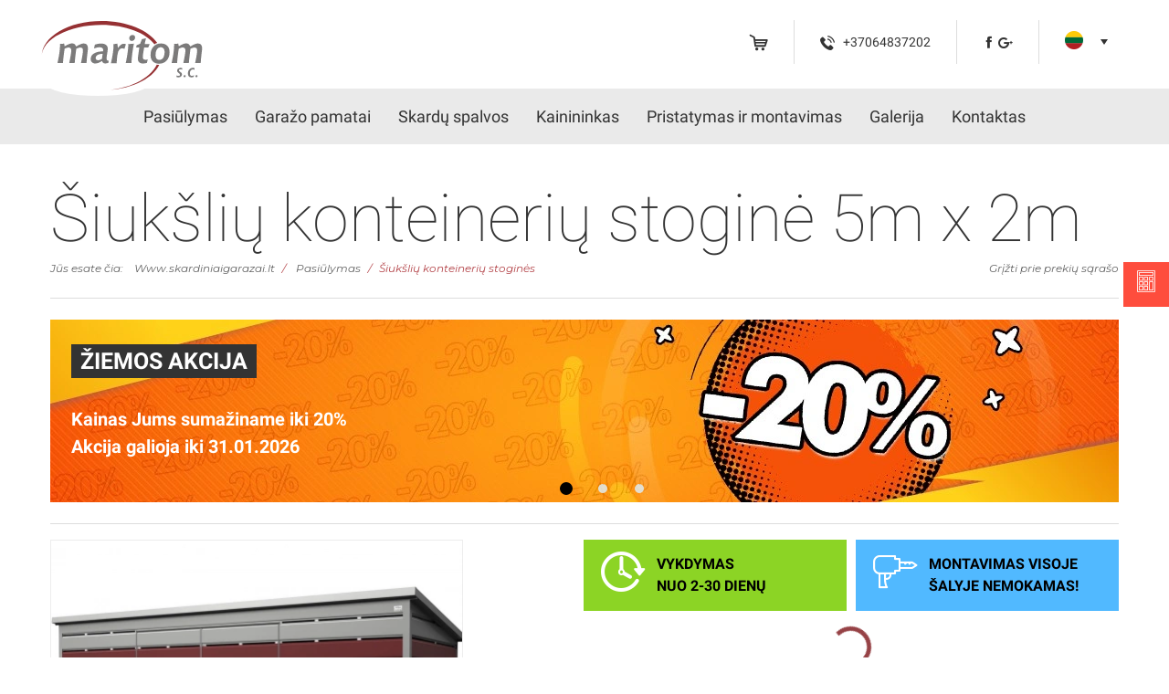

--- FILE ---
content_type: text/html; charset=UTF-8
request_url: https://www.skardiniaigarazai.lt/pasiulymas-3/siuksli-konteineri-stogins,399.html
body_size: 14925
content:
<!DOCTYPE html>
<html lang="pl">
<head>
    <meta charset="utf-8">
    <meta http-equiv="x-ua-compatible" content="ie=edge">
    <meta name="viewport" content="width=device-width, initial-scale=1">
    <meta name="description" content="Praktiškas netvarkos aplink šiukšliadėžes sprendimas. 5m x 2m matmenų rakinama skydinė stoginė talpina 240 l arba 1100 l atliekų konteinerius. " >
    <!-- <meta name="theme-color" content="#FFF"> -->
    <base href="https://www.skardiniaigarazai.lt/theme/public/"/>
    <title>Šiukšlių konteinerių stoginė 5m x 2m - Maritom s.c</title>
    <link rel="preconnect" href="https://fonts.gstatic.com/" />
            <link rel="preload" href="assets/css/app-c3252d8128.css" as="style">
        <link  rel="stylesheet" href="assets/css/app-c3252d8128.css">
        <link  rel="shortcut icon" href="assets/img/favicon.ico" />
			<link rel="canonical" href="https://www.skardiniaigarazai.lt/pasiulymas-3/siuksli-konteineri-stogins,399.html" /> 
	
    
    
    
        <!-- Facebook Pixel Code -->
        <script>
        !function(f,b,e,v,n,t,s)
        {if(f.fbq)return;n=f.fbq=function(){n.callMethod?
        n.callMethod.apply(n,arguments):n.queue.push(arguments)};
        if(!f._fbq)f._fbq=n;n.push=n;n.loaded=!0;n.version='2.0'; 
        n.queue=[];t=b.createElement(e);t.async=!0;
        t.src=v;s=b.getElementsByTagName(e)[0];
        s.parentNode.insertBefore(t,s)}(window, document,'script', 
        'https://connect.facebook.net/en_US/fbevents.js');
        fbq('init', '706912783307558');
        fbq('track', 'PageView');
        </script>
        <noscript><img height="1" width="1" style="display:none"
        src="https://www.facebook.com/tr?id=706912783307558&ev=PageView&noscript=1" 
        /></noscript>
<!-- End Facebook Pixel Code --> 
        
            <!-- Google Tag Manager -->
<script>(function(w,d,s,l,i){w[l]=w[l]||[];w[l].push({'gtm.start':
new Date().getTime(),event:'gtm.js'});var f=d.getElementsByTagName(s)[0],
j=d.createElement(s),dl=l!='dataLayer'?'&l='+l:'';j.async=true;j.src=
'https://www.googletagmanager.com/gtm.js?id='+i+dl;f.parentNode.insertBefore(j,f);
})(window,document,'script','dataLayer','GTM-TTZTRF8');</script>
<!-- End Google Tag Manager -->

<meta name="google-site-verification" content="v6YzvF8mpeN5LMzFpAia-yYootWAgjeOBpG5gYjBnJw" />
    	<meta name="google-site-verification" content="kZFSo-818xxP1LMTJy0ydjgZIXGDhZ4Yl262PxlozTQ" />
<meta name="google-site-verification" content="HmRgaoa55EtoV-oU-dAanGIY8065kwhWM-zL4dOq0-k" />
<meta name="google-site-verification" content="jihGktQAIbx_GPevvn2piDRbzDFXHATbcKwRpT74__8" />

<!-- Global site tag (gtag.js) - Google Analytics -->
<script async src="https://www.googletagmanager.com/gtag/js?id=UA-54746238-1"></script>
<script>
  window.dataLayer = window.dataLayer || [];
  function gtag(){dataLayer.push(arguments);}
  gtag('js', new Date());

  gtag('config', 'UA-54746238-1');
</script>

<!-- Kod tagu remarketingowego Google -->
<!--------------------------------------------------
Tagi remarketingowe nie mogš być wišzane z informacjami umożliwiajšcymi identyfikację osób ani umieszczane na stronach o tematyce należšcej do kategorii kontrowersyjnych. Więcej informacji oraz instrukcje konfiguracji tagu znajdziesz tutaj:http://google.com/ads/remarketingsetup
--------------------------------------------------->
<script type="text/javascript">
/* <![CDATA[ */
var google_conversion_id = 1064059325;
var google_custom_params = window.google_tag_params;
var google_remarketing_only = true;
/* ]]> */
</script>
<script type="text/javascript" src="//www.googleadservices.com/pagead/conversion.js">
</script>
<noscript>
<div style="display:inline;">
<img height="1" width="1" style="border-style:none;" alt="&Scaron;iuk&scaron;lių konteinerių stoginės" src="//googleads.g.doubleclick.net/pagead/viewthroughconversion/1064059325/?value=0&guid=ON&script=0"/>
</div>
</noscript>
<link rel="alternate" href="https://www.maritom.pl/" hreflang="pl" />
<link rel="alternate" href="https://www.garaze24.sk/" hreflang="sk" />
<link rel="alternate" href="https://www.garazeplechove.cz/" hreflang="cs" />
<link rel="alternate" href="https://www.garagen24.at/" hreflang="de-AT" />
<link rel="alternate" href="https://www.maritom.it/" hreflang="it" />
<link rel="alternate" href="https://www.skardiniaigarazai.lt/" hreflang="lt" />
<link rel="alternate" href="https://www.mobilgarazs24.hu/" hreflang="hu" />
<link rel="alternate" href="https://www.blechgaragen24.de/" hreflang="de" />

	</head><body>
	<!-- Google Tag Manager (noscript) -->
<noscript><iframe src="https://www.googletagmanager.com/ns.html?id=GTM-TTZTRF8"
height="0" width="0" style="display:none;visibility:hidden"></iframe></noscript>
<!-- End Google Tag Manager (noscript) -->
							  													
	<main>
		<header>
	<section class="pageSection">
		<section class="wrapper">
			<section class="top">
				<a href="/" class="logotype left">
					<img src="assets/img/logo.svg" width="130px" height="57px" alt="Maritom S.C.">
				</a>

				<div class="hamburger hamburger--spin right menuController" tabindex="0" role="button">
				  <div class="hamburger-box">
				    <div class="hamburger-inner"></div>
				  </div>
				</div>

				<div class="rightMenu right">
					<a href="/jusu-krepselis.html" class="cart">
						<i class="icon icon-basket"></i>
											</a>
					<span>
						<a class="phone" href="tel:+37064837202"><i class="icon icon-telephone"></i> <span>+37064837202</span></a>
					</span>
					<div class="socials">
						<a href="https://www.facebook.com/garaze.blaszane.maritom" class="fb icon icon-facebook-letter-logo"></a>
						<a href="https://plus.google.com/113266740577421360916" class="gp icon icon-google-plus"></a>
					</div>
					<div class="lang">
													<span class="trigger">
								<span class="langFlag"><img src="assets/img/langs/lt.webp" width="18px" height="19px" alt="lt"></span>
							</span>
							<span class="otherLangs">
																											<a class="langFlag" href="https://www.maritom.pl/"><img src="assets/img/langs/pl.webp" width="18px" height="19px" alt="pl"></a>
									                                																			<a class="langFlag" href="https://www.garaze24.sk/"><img src="assets/img/langs/sk.webp" width="18px" height="19px" alt="sk"></a>
									                                																			<a class="langFlag" href="https://www.garazeplechove.cz/"><img src="assets/img/langs/cz.webp" width="18px" height="19px" alt="cz"></a>
									                                																			<a class="langFlag" href="https://www.mobilgarazs24.hu/"><img src="assets/img/langs/hu.webp" width="18px" height="19px" alt="hu"></a>
									                                																			<a class="langFlag" href="https://www.garagen24.at/"><img src="assets/img/langs/at.webp" width="18px" height="19px" alt="at"></a>
									                                																			<a class="langFlag" href="https://www.blechgaragen24.de/"><img src="assets/img/langs/de.webp" width="18px" height="19px" alt="de"></a>
									                                																			<a class="langFlag" href="https://www.maritom.it/"><img src="assets/img/langs/it.webp" width="18px" height="19px" alt="it"></a>
									                                																			<a class="langFlag" href="https://www.skardiniaigarazai.lt/"><img src="assets/img/langs/lt.webp" width="18px" height="19px" alt="lt"></a>
									                                																			<a class="langFlag" href="https://www.maritom.ro/"><img src="assets/img/langs/ro.webp" width="18px" height="19px" alt="ro"></a>
									                                																			<a class="langFlag" href="https://www.metalengarage.nl"><img src="assets/img/langs/nl.webp" width="18px" height="19px" alt="nl"></a>
									                                							</span>
											</div>
				</div>
			</section>
			<section class="bottom">
				<nav class="pageNav">
					<ul><li><a href="/pasiulymas.html" >Pasiūlymas</a></li><li><a href="/garazo-pagrindas.html" >Garažo pamatai</a></li><li><a href="/galimos-spalvos.html" >Skardų spalvos</a></li><li><a href="/kainininkas.html" >Kainininkas</a><ul><li><a href="/garazai.html" >Garažai</a></li><li><a href="/pasiulymas-3/premium-garazai.html" >Premium garažai</a></li><li><a href="/pasiulymas-3/ranki-nameliai.html" >Įrankių nameliai</a></li><li><a href="/konfigruok-garaza.html" >Konfigūruok garažą</a></li><li><a href="/pasiulymas-3/siuksli-konteineri-stogins.html" class="active">&Scaron;iuk&scaron;lių konteinerių stoginės</a></li></ul></li><li><a href="/pristatymas-ir-surinkimas.html" >Pristatymas ir montavimas</a></li><li><a href="/galerija.html" >Galerija</a></li><li><a href="/kontaktas.html" >Kontaktas</a></li></ul>
				</nav>
				<a href="/jusu-krepselis.html" class="cart">
					<i class="icon icon-basket"></i>
									</a>
			</section>
		</section>
	</section>
</header>

<div class="rightWidgets">
		<a href="https://www.skardiniaigarazai.lt/konfiguruj-garaz.html" class="init"><i class="icon icon-svg-11"></i><span><span>Konfigūruoti garažą</span></span></a>				</div>

					<section class="pageTop">
	<section class="wrapper">
		    
		<section class="title">
            <div style='display: none;'><script class="-kint-js">(function(){if("undefined"===typeof kintInitialized){kintInitialized=1;var e=[],f=-1,g=function(a){var b=window.getSelection(),c=document.createRange();c.selectNodeContents(a);b.removeAllRanges();b.addRange(c)},h=function(a){Array.prototype.slice.call(document.querySelectorAll(".kint nav, .kint-tabs>li:not(.kint-active-tab)"),0).forEach(a)},k=function(a,b){if(!a.classList)return!1;"undefined"===typeof b&&(b="kint-show");return a.classList.contains(b)},l=function(a,b){"undefined"===typeof b&&(b="kint-show");a.classList.add(b)},
m=function(a,b){"undefined"===typeof b&&(b="kint-show");a.classList.remove(b)},n=function(a){do a=a.nextElementSibling;while("dd"!==a.nodeName.toLowerCase());return a},q=function(a,b){var c=n(a);"undefined"===typeof b&&(b=k(a));b?m(a):l(a);1===c.childNodes.length&&(c=c.childNodes[0].childNodes[0])&&k(c,"kint-parent")&&q(c,b)},r=function(a,b){var c=n(a).getElementsByClassName("kint-parent"),d=c.length;for("undefined"===typeof b&&(b=k(a));d--;)q(c[d],b);q(a,b)},t=function(a){var b=a,c=0;a.parentNode.getElementsByClassName("kint-active-tab")[0].className=
"";for(a.className="kint-active-tab";b=b.previousSibling;)1===b.nodeType&&c++;a=a.parentNode.nextSibling.childNodes;for(var d=0;d<a.length;d++)d===c?(a[d].style.display="block",1===a[d].childNodes.length&&(b=a[d].childNodes[0].childNodes[0],k(b,"kint-parent")&&q(b,!1))):a[d].style.display="none"},u=function(a){for(;a=a.parentNode,a&&!k(a,"kint"););return!!a},v=function(){e=[];h(function(a){0===a.offsetWidth&&0===a.offsetHeight||e.push(a)})},w=function(a){var b;if(b=window.open())b.document.open(),
b.document.write("<html><head><title>Kint ("+(new Date).toISOString()+')</title><meta charset="utf-8">'+document.getElementsByClassName("-kint-js")[0].outerHTML+document.getElementsByClassName("-kint-css")[0].outerHTML+'</head><body><input style="width: 100%" placeholder="Take some notes!"><div class="kint">'+a.parentNode.outerHTML+"</div></body>"),b.document.close()},x=function(a,b){function c(a){var c=1===b?a.replace(/^#/,""):a;if(isNaN(c))return a.trim().toLocaleLowerCase();c=parseFloat(c);return isNaN(c)?
a.trim():c}var d=a.tBodies[0];[].slice.call(a.tBodies[0].rows).sort(function(a,d){a=c(a.cells[b].textContent);d=c(d.cells[b].textContent);return a<d?-1:a>d?1:0}).forEach(function(a){d.appendChild(a)})},y=function(a){var b=document.querySelector(".kint-focused");b&&m(b,"kint-focused");if(-1!==a){b=e[a];l(b,"kint-focused");var c=function(a){return a.offsetTop+(a.offsetParent?c(a.offsetParent):0)};window.scrollTo(0,c(b)-window.innerHeight/2)}f=a},z=function(a,b){a?0>--b&&(b=e.length-1):++b>=e.length&&
(b=0);y(b);return!1};window.addEventListener("click",function(a){var b=a.target,c=b.nodeName.toLowerCase();if(u(b)){if("dfn"===c)g(b),b=b.parentNode;else if("var"===c)b=b.parentNode,c=b.nodeName.toLowerCase();else if("th"===c)return a.ctrlKey||x(b.parentNode.parentNode.parentNode,b.cellIndex),!1;if("li"===c&&"kint-tabs"===b.parentNode.className)return"kint-active-tab"!==b.className&&(t(b),-1!==f&&v()),!1;if("nav"===c)return"footer"===b.parentNode.nodeName.toLowerCase()?(b=b.parentNode,k(b)?m(b):l(b)):
setTimeout(function(){0<parseInt(b.a,10)?b.a--:(r(b.parentNode),-1!==f&&v())},300),a.stopPropagation(),!1;if(k(b,"kint-parent"))return q(b),-1!==f&&v(),!1;if(k(b,"kint-ide-link"))return a.preventDefault(),a=new XMLHttpRequest,a.open("GET",b.href),a.send(null),!1;if(k(b,"kint-popup-trigger")){a=b.parentNode;if("footer"===a.nodeName.toLowerCase())a=a.previousSibling;else for(;a&&!k(a,"kint-parent");)a=a.parentNode;w(a)}else"pre"===c&&3===a.detail&&g(b)}},!1);window.addEventListener("dblclick",function(a){var b=
a.target;if(u(b)&&"nav"===b.nodeName.toLowerCase()){b.a=2;for(var c=document.getElementsByClassName("kint-parent"),d=c.length,b=k(b.parentNode);d--;)q(c[d],b);-1!==f&&v();a.stopPropagation()}},!1);window.onkeydown=function(a){if(a.target===document.body&&!a.altKey&&!a.ctrlKey){var b=a.keyCode,c=a.shiftKey;a=f;if(68===b){if(-1===a)return v(),z(!1,a);y(-1);return!1}if(-1!==a){if(9===b)return z(c,a);if(38===b)return z(!0,a);if(40===b)return z(!1,a);c=e[a];if("li"===c.nodeName.toLowerCase()){if(32===
b||13===b)return t(c),v(),z(!0,a);if(39===b)return z(!1,a);if(37===b)return z(!0,a)}c=c.parentNode;if(32===b||13===b)return q(c),v(),!1;if(39===b||37===b){var d=k(c),b=37===b;if(d)r(c,b);else{if(b){do c=c.parentNode;while(c&&"dd"!==c.nodeName.toLowerCase());if(c){c=c.previousElementSibling;a=-1;for(d=c.querySelector("nav");d!==e[++a];);y(a)}else c=e[a].parentNode}q(c,b)}v();return!1}}}};window.addEventListener("load",function(){var a=Array.prototype.slice.call(document.querySelectorAll(".kint-microtime"),
0);a.forEach(function(b){var c=parseFloat(b.innerHTML),d=Infinity,p=-Infinity;a.forEach(function(a){a=parseFloat(a.innerHTML);d>a&&(d=a);p<a&&(p=a)});b.style.background="hsl("+Math.round(120*(1-(c-d)/(p-d)))+",60%,70%)"})})};})()
</script><style class="-kint-css">.kint::selection{background:#0092db;color:#1d1e1e}.kint::-moz-selection{background:#0092db;color:#1d1e1e}.kint::-webkit-selection{background:#0092db;color:#1d1e1e}.kint,.kint::before,.kint::after,.kint *,.kint *::before,.kint *::after{box-sizing:border-box;border-radius:0;color:#1d1e1e;float:none !important;font-family:Consolas,Menlo,Monaco,Lucida Console,Liberation Mono,DejaVu Sans Mono,Bitstream Vera Sans Mono,Courier New,monospace,serif;line-height:15px;margin:0;padding:0;text-align:left}.kint{font-size:13px;margin:8px 0;overflow-x:auto;white-space:nowrap}.kint dt{background:#e0eaef;border:1px solid #b6cedb;color:#1d1e1e;display:block;font-weight:bold;list-style:none outside none;overflow:auto;padding:4px}.kint dt:hover{border-color:#0092db}.kint dt>var{margin-right:5px}.kint>dl dl{padding:0 0 0 12px}.kint nav{background:url("[data-uri]") no-repeat scroll 0 0 transparent;cursor:pointer;display:inline-block;height:15px;width:15px;margin-right:3px;vertical-align:middle}.kint dt.kint-parent:hover nav{background-position:0 -15px}.kint dt.kint-parent.kint-show:hover>nav{background-position:0 -45px}.kint dt.kint-show>nav{background-position:0 -30px}.kint dt.kint-parent+dd{display:none;border-left:1px dashed #b6cedb}.kint dt.kint-parent.kint-show+dd{display:block}.kint var,.kint var a{color:#0092db;font-style:normal}.kint dt:hover var,.kint dt:hover var a{color:#5cb730}.kint dfn{font-style:normal;font-family:monospace;color:#1d1e1e}.kint pre{color:#1d1e1e;margin:0 0 0 12px;padding:5px;overflow-y:hidden;border-top:0;border:1px solid #b6cedb;background:#e0eaef;display:block;word-break:normal}.kint .kint-popup-trigger{float:right !important;cursor:pointer;color:#0092db}.kint .kint-popup-trigger:hover{color:#b6cedb}.kint dt.kint-parent>.kint-popup-trigger{font-size:13px}.kint footer{padding:0 3px 3px;font-size:9px}.kint footer>.kint-popup-trigger{font-size:12px}.kint footer nav{background-size:10px;height:10px;width:10px}.kint footer nav:hover{background-position:0 -10px}.kint footer>ol{display:none;margin-left:32px}.kint footer.kint-show>ol{display:block}.kint footer.kint-show nav{background-position:0 -20px}.kint footer.kint-show nav:hover{background-position:0 -30px}.kint a{color:#1d1e1e;text-shadow:none}.kint a:hover{color:#1d1e1e;border-bottom:1px dotted #1d1e1e}.kint ul{list-style:none;padding-left:12px}.kint ul:not(.kint-tabs) li{border-left:1px dashed #b6cedb}.kint ul:not(.kint-tabs) li>dl{border-left:none}.kint ul.kint-tabs{margin:0 0 0 12px;padding-left:0;background:#e0eaef;border:1px solid #b6cedb;border-top:0}.kint ul.kint-tabs li{background:#c1d4df;border:1px solid #b6cedb;cursor:pointer;display:inline-block;height:24px;margin:2px;padding:0 12px;vertical-align:top}.kint ul.kint-tabs li:hover,.kint ul.kint-tabs li.kint-active-tab:hover{border-color:#0092db;color:#5cb730}.kint ul.kint-tabs li.kint-active-tab{background:#e0eaef;border-top:0;margin-top:-1px;height:27px;line-height:24px}.kint ul.kint-tabs li:not(.kint-active-tab){line-height:20px}.kint ul.kint-tabs li+li{margin-left:0}.kint ul:not(.kint-tabs)>li:not(:first-child){display:none}.kint dt:hover+dd>ul>li.kint-active-tab{border-color:#0092db;color:#5cb730}.kint-report{border-collapse:collapse;empty-cells:show;border-spacing:0}.kint-report *{font-size:12px}.kint-report dt{background:none;padding:2px}.kint-report dt .kint-parent{min-width:100%;overflow:hidden;text-overflow:ellipsis;white-space:nowrap}.kint-report td,.kint-report th{border:1px solid #b6cedb;padding:2px;vertical-align:center}.kint-report th{cursor:alias}.kint-report td:first-child,.kint-report th{font-weight:bold;background:#c1d4df;color:#1d1e1e}.kint-report td{background:#e0eaef;white-space:pre}.kint-report td>dl{padding:0}.kint-report pre{border-top:0;border-right:0}.kint-report th:first-child{background:none;border:0}.kint-report td.kint-empty{background:#d33682 !important}.kint-report tr:hover>td{box-shadow:0 0 1px 0 #0092db inset}.kint-report tr:hover var{color:#5cb730}.kint-report ul.kint-tabs li.kint-active-tab{height:20px;line-height:17px}.kint-trace .kint-source{line-height:14px}.kint-trace .kint-source span{padding-right:1px;border-right:3px inset #0092db}.kint-trace .kint-source .kint-highlight{background:#c1d4df}.kint-trace .kint-parent>b{min-width:18px;display:inline-block;text-align:right;color:#1d1e1e}.kint-trace .kint-parent>var>a{color:#0092db}.kint-focused{box-shadow:0 0 3px 2px #5cb730}.kint-microtime,.kint-color-preview{box-shadow:0 0 2px 0 #b6cedb;height:16px;text-align:center;text-shadow:-1px 0 #839496,0 1px #839496,1px 0 #839496,0 -1px #839496;width:230px;color:#fdf6e3}.kint>dl>dt{background:linear-gradient(to bottom, #e3ecf0 0, #c0d4df 100%)}.kint ul.kint-tabs{background:linear-gradient(to bottom, #9dbed0 0, #b2ccda 100%)}.kint>dl:not(.kint-trace)>dd>ul.kint-tabs li{background:#e0eaef}.kint>dl:not(.kint-trace)>dd>ul.kint-tabs li.kint-active-tab{background:#c1d4df}.kint>dl.kint-trace>dt{background:linear-gradient(to bottom, #c0d4df 0, #e3ecf0 100%)}.kint .kint-source .kint-highlight{background:#f0eb96}</style>
<div class="kint"><dl><dt class="kint-parent"><span class="kint-popup-trigger" title="Open in new window">&rarr;</span><nav></nav><var>array</var>(42) </dt><dd><dl><dt><dfn>'id'</dfn> => <var>string</var>(3) "399"</dt></dl><dl><dt><dfn>'media_id'</dfn> => <var>string</var>(3) "331"</dt></dl><dl><dt><dfn>'id_kat'</dfn> => <var>string</var>(6) "061006"</dt></dl><dl><dt><dfn>'id_gal'</dfn> => <var>string</var>(0) ""</dt></dl><dl><dt><dfn>'tytul_seo'</dfn> => <var>string</var>(0) ""</dt></dl><dl><dt><dfn>'status'</dfn> => <var>string</var>(1) "1"</dt></dl><dl><dt><dfn>'tytul'</dfn> => <var>string UTF-8</var>(36) "&#352;iuk&#353;li&#371; konteineri&#371; stogin&#279; 5m x 2m"</dt></dl><dl><dt><dfn>'wymiar'</dfn> => <var>string</var>(7) "5m x 2m"</dt></dl><dl><dt><dfn>'places'</dfn> => <var>string</var>(1) "1"</dt></dl><dl><dt><dfn>'gatunek'</dfn> => <var>string</var>(0) ""</dt></dl><dl><dt class="kint-parent"><span class="kint-popup-trigger" title="Open in new window">&rarr;</span><nav></nav><dfn>'wstep'</dfn> => <var>string UTF-8</var>(548) "{"1645179221425":{"param":"Plotis: ","value":"5m"},"1645179222671":{"param":"Ilg&hellip;"</dt><dd><ul class="kint-tabs"><li class="kint-active-tab">contents </li><li>JSON </li></ul><ul><li><pre>{"1645179221425":{"param":"Plotis: ","value":"5m"},"1645179222671":{"param":"Ilgis:","value":"2m"},"1645179223453":{"param":"Auk&#353;tis i&#353; priekio:","value":"2,24m"},"1645179290425":{"param":"Auk&#353;tis i&#353; galo: ","value":"2m"},"1645179305416":{"param":"Nuolydis:","value":"&#303; gal&#261;"},"1645180063884":{"param":"Durys:","value":"2m x 2m su skl&#261;s&#269;iu ir raktine spyna"},"1646737668017":{"param":"Konstrukcija: ","value":"cinkuotas u&#382;daras profilis 30x30, 40x40"},"1647961294661":{"param":"Apvalkalas:","value":"sienos: skydas, stogas: trapecinis T12 formos"}}</pre></li><li><pre><table class="kint-report"><thead><tr><th>&nbsp;</th><th>param</th><th>value</th></tr></thead><tr><td title="integer">1645179221425</td><td title="string (8)">"Plotis: "</td><td title="string (2)">"5m"</td></tr><tr><td title="integer">1645179222671</td><td title="string (6)">"Ilgis:"</td><td title="string (2)">"2m"</td></tr><tr><td title="integer">1645179223453</td><td title="string UTF-8 (19)">"Auk&#353;tis i&#353; priekio:"</td><td title="string (5)">"2,24m"</td></tr><tr><td title="integer">1645179290425</td><td title="string UTF-8 (17)">"Auk&#353;tis i&#353; galo: "</td><td title="string (2)">"2m"</td></tr><tr><td title="integer">1645179305416</td><td title="string (9)">"Nuolydis:"</td><td title="string UTF-8 (6)">"&#303; gal&#261;"</td></tr><tr><td title="integer">1645180063884</td><td title="string (6)">"Durys:"</td><td title="string UTF-8 (36)">"2m x 2m su skl&#261;s&#269;iu ir raktine spyna"</td></tr><tr><td title="integer">1646737668017</td><td title="string (14)">"Konstrukcija: "</td><td title="string UTF-8 (39)">"cinkuotas u&#382;daras profilis 30x30, 40x40"</td></tr><tr><td title="integer">1647961294661</td><td title="string (11)">"Apvalkalas:"</td><td title="string (45)">"sienos: skydas, stogas: trapecinis T12 formos"</td></tr></table></pre></li></ul></dd></dl><dl><dt class="kint-parent"><span class="kint-popup-trigger" title="Open in new window">&rarr;</span><nav></nav><dfn>'tresc'</dfn> => <var>string UTF-8</var>(789) "&lt;p&gt;Prakti&amp;scaron;kas netvarkos aplink &amp;scaron;iuk&amp;scaron;liad&#279;&#382;es sprendimas. &lt;s&hellip;"</dt><dd><pre>&lt;p&gt;Prakti&amp;scaron;kas netvarkos aplink &amp;scaron;iuk&amp;scaron;liad&#279;&#382;es sprendimas. &lt;strong&gt;5m x 2m&lt;/strong&gt; matmen&#371; rakinama skydin&#279; stogin&#279; talpina 240 l arba 1100 l atliek&#371; konteinerius. Puikiai tinka prie individuali&#371; ir daugiabu&#269;i&#371; nam&#371;.&lt;br /&gt;
Konstrukcija pagaminta i&amp;scaron; kar&amp;scaron;tai cinkuot&#371; u&#382;dar&#371; profili&#371;. Tai u&#382;tikrina j&#371; ilgaam&#382;i&amp;scaron;kum&#261; ir atsparum&#261; oro s&#261;lygoms. Geros apsaugos nuo blogo oro d&#279;ka, stogin&#279; daugel&#303; met&#371; atrodo taip pat gerai, kaip ir naudojimo prad&#382;ioje. M&#363;s&#371; saugi, rakinama stogin&#279; tai puikus sprendimas sodo &#303;rangai, dvira&#269;iams laikyti. Stogin&#279; gali b&#363;ti pagaminta pasirinktomis viena ar keliomis esan&#269;iomis m&#363;s&#371; palet&#279;je spalvomis. Taip pat gali b&#363;ti pagaminta ir pagal J&#363;s&#371; pageidavimus (bet kokie matmenys, vart&#371; plotis, stogo tipas ir kt.).&lt;/p&gt;
</pre></dd></dl><dl><dt><dfn>'video'</dfn> => <var>NULL</var></dt></dl><dl><dt><dfn>'gallery_id'</dfn> => <var>string</var>(0) ""</dt></dl><dl><dt><dfn>'dostepnosc'</dfn> => <var>string</var>(1) "1"</dt></dl><dl><dt><dfn>'cena'</dfn> => <var>string</var>(4) "2490"</dt></dl><dl><dt><dfn>'cena_prom'</dfn> => <var>string</var>(4) "1990"</dt></dl><dl><dt><dfn>'cena_nowy_t1'</dfn> => <var>string</var>(0) ""</dt></dl><dl><dt><dfn>'cena_nowy_t2'</dfn> => <var>string</var>(0) ""</dt></dl><dl><dt><dfn>'ceneo_category'</dfn> => <var>string UTF-8</var>(35) "Budowa i remont domu/Gara&#380;e i wiaty"</dt></dl><dl><dt><dfn>'skapiec_status'</dfn> => <var>string</var>(1) "1"</dt></dl><dl><dt class="kint-parent"><span class="kint-popup-trigger" title="Open in new window">&rarr;</span><nav></nav><dfn>'gmerchants_category'</dfn> => <var>string UTF-8</var>(102) "Dom i ogr&#243;d &gt; Trawnik i ogr&#243;d &gt; Akcesoria ogrodowe &gt; Architektura ogrodowa &gt; Sk&#322;&hellip;"</dt><dd><pre>Dom i ogr&#243;d &gt; Trawnik i ogr&#243;d &gt; Akcesoria ogrodowe &gt; Architektura ogrodowa &gt; Sk&#322;adziki, gara&#380;e i wiaty</pre></dd></dl><dl><dt><dfn>'types'</dfn> => <var>string</var>(0) ""</dt></dl><dl><dt><dfn>'selected_type'</dfn> => <var>string</var>(0) ""</dt></dl><dl><dt><dfn>'garageType'</dfn> => <var>string</var>(0) ""</dt></dl><dl><dt><dfn>'waga'</dfn> => <var>string</var>(6) "200.00"</dt></dl><dl><dt class="kint-parent"><span class="kint-popup-trigger" title="Open in new window">&rarr;</span><nav></nav><dfn>'meta'</dfn> => <var>string UTF-8</var>(239) "a:2:{s:5:"title";s:55:"&#352;iuk&#353;li&#371; konteineri&#371; stogin&#279; 5m x 2m - Maritom s.c";s:4:"&hellip;"</dt><dd><pre>a:2:{s:5:"title";s:55:"&#352;iuk&#353;li&#371; konteineri&#371; stogin&#279; 5m x 2m - Maritom s.c";s:4:"desc";s:152:"Prakti&#353;kas netvarkos aplink &#353;iuk&#353;liad&#279;&#382;es sprendimas. 5m x 2m matmen&#371; rakinama skydin&#279; stogin&#279; talpina 240 l arba 1100 l atliek&#371; konteinerius. ";}</pre></dd></dl><dl><dt><dfn>'data'</dfn> => <var>string</var>(19) "2022-02-18 10:22:18"</dt></dl><dl><dt><dfn>'recommended'</dfn> => <var>string</var>(1) "1"</dt></dl><dl><dt><dfn>'kolejnosc'</dfn> => <var>string</var>(1) "7"</dt></dl><dl><dt><dfn>'temporary'</dfn> => <var>string</var>(0) ""</dt></dl><dl><dt><dfn>'zbozi_category'</dfn> => <var>string</var>(0) ""</dt></dl><dl><dt><dfn>'photos_alt_original'</dfn> => <var>array</var>(0) </dt></dl><dl><dt class="kint-parent"><span class="kint-popup-trigger" title="Open in new window">&rarr;</span><nav></nav><dfn>'photos_alt'</dfn> => <var>array</var>(15) </dt><dd><dl><dt><var>string UTF-8</var>(30) "&#352;iuk&#353;li&#371; konteineri&#371; stogin&#279; 1"</dt></dl><dl><dt><var>string UTF-8</var>(30) "&#352;iuk&#353;li&#371; konteineri&#371; stogin&#279; 2"</dt></dl><dl><dt><var>string UTF-8</var>(30) "&#352;iuk&#353;li&#371; konteineri&#371; stogin&#279; 3"</dt></dl><dl><dt><var>string UTF-8</var>(30) "&#352;iuk&#353;li&#371; konteineri&#371; stogin&#279; 4"</dt></dl><dl><dt><var>string UTF-8</var>(30) "&#352;iuk&#353;li&#371; konteineri&#371; stogin&#279; 5"</dt></dl><dl><dt><var>string UTF-8</var>(30) "&#352;iuk&#353;li&#371; konteineri&#371; stogin&#279; 6"</dt></dl><dl><dt><var>string UTF-8</var>(30) "&#352;iuk&#353;li&#371; konteineri&#371; stogin&#279; 7"</dt></dl><dl><dt><var>string UTF-8</var>(30) "&#352;iuk&#353;li&#371; konteineri&#371; stogin&#279; 8"</dt></dl><dl><dt><var>string UTF-8</var>(30) "&#352;iuk&#353;li&#371; konteineri&#371; stogin&#279; 9"</dt></dl><dl><dt><var>string UTF-8</var>(31) "&#352;iuk&#353;li&#371; konteineri&#371; stogin&#279; 10"</dt></dl><dl><dt><var>string UTF-8</var>(31) "&#352;iuk&#353;li&#371; konteineri&#371; stogin&#279; 11"</dt></dl><dl><dt><var>string UTF-8</var>(31) "&#352;iuk&#353;li&#371; konteineri&#371; stogin&#279; 12"</dt></dl><dl><dt><var>string UTF-8</var>(31) "&#352;iuk&#353;li&#371; konteineri&#371; stogin&#279; 13"</dt></dl><dl><dt><var>string UTF-8</var>(31) "&#352;iuk&#353;li&#371; konteineri&#371; stogin&#279; 14"</dt></dl><dl><dt><var>string UTF-8</var>(31) "&#352;iuk&#353;li&#371; konteineri&#371; stogin&#279; 15"</dt></dl></dd></dl><dl><dt class="kint-parent"><span class="kint-popup-trigger" title="Open in new window">&rarr;</span><nav></nav><dfn>'photos'</dfn> => <var>array</var>(15) </dt><dd><dl><dt><var>string</var>(39) "products/d6e8f9b0bf5ea0be809f_jpeg.webp"</dt></dl><dl><dt><var>string</var>(39) "products/92fdf37b6e62f05249c0_jpeg.webp"</dt></dl><dl><dt><var>string</var>(39) "products/2e51e33fe8646325afde_jpeg.webp"</dt></dl><dl><dt><var>string</var>(39) "products/307c178689aaa7ae30af_jpeg.webp"</dt></dl><dl><dt><var>string</var>(39) "products/0ed4bb2c7d56ac8f9b7d_jpeg.webp"</dt></dl><dl><dt><var>string</var>(39) "products/83676a2c7e12cb2b8e07_jpeg.webp"</dt></dl><dl><dt><var>string</var>(39) "products/17704146914111aea56b_jpeg.webp"</dt></dl><dl><dt><var>string</var>(39) "products/475969ddc8089294e680_jpeg.webp"</dt></dl><dl><dt><var>string</var>(39) "products/93c2396418d2196aa879_jpeg.webp"</dt></dl><dl><dt><var>string</var>(39) "products/6640034274cdb31606c2_jpeg.webp"</dt></dl><dl><dt><var>string</var>(39) "products/34c6fbabbe214f167d36_jpeg.webp"</dt></dl><dl><dt><var>string</var>(39) "products/08b2ee16e23e20712c00_jpeg.webp"</dt></dl><dl><dt><var>string</var>(39) "products/5d79a79c106811b0dd93_jpeg.webp"</dt></dl><dl><dt><var>string</var>(39) "products/d4ccf326d8a1f06620b2_jpeg.webp"</dt></dl><dl><dt><var>string</var>(39) "products/fcd566060dc83159c0f2_jpeg.webp"</dt></dl></dd></dl><dl><dt class="kint-parent"><span class="kint-popup-trigger" title="Open in new window">&rarr;</span><nav></nav><dfn>'photos_a'</dfn> => <var>array</var>(15) </dt><dd><pre><table class="kint-report"><thead><tr><th>&nbsp;</th><th>role</th><th>path</th></tr></thead><tr><td>#1</td><td><dl><dt class="kint-parent"><span class="kint-popup-trigger" title="Open in new window">&rarr;</span><nav></nav><var>string</var>(1) "0"</dt><dd><ul class="kint-tabs"><li class="kint-active-tab">File (0.35K) </li></ul><ul><li><pre>-rw-r--r--</pre></li></ul></dd></dl></td><td title="string (39)">"products/d6e8f9b0bf5ea0be809f_jpeg.webp"</td></tr><tr><td>#2</td><td><dl><dt class="kint-parent"><span class="kint-popup-trigger" title="Open in new window">&rarr;</span><nav></nav><var>string</var>(1) "0"</dt><dd><ul class="kint-tabs"><li class="kint-active-tab">File (0.35K) </li></ul><ul><li><pre>-rw-r--r--</pre></li></ul></dd></dl></td><td title="string (39)">"products/92fdf37b6e62f05249c0_jpeg.webp"</td></tr><tr><td>#3</td><td><dl><dt class="kint-parent"><span class="kint-popup-trigger" title="Open in new window">&rarr;</span><nav></nav><var>string</var>(1) "0"</dt><dd><ul class="kint-tabs"><li class="kint-active-tab">File (0.35K) </li></ul><ul><li><pre>-rw-r--r--</pre></li></ul></dd></dl></td><td title="string (39)">"products/2e51e33fe8646325afde_jpeg.webp"</td></tr><tr><td>#4</td><td><dl><dt class="kint-parent"><span class="kint-popup-trigger" title="Open in new window">&rarr;</span><nav></nav><var>string</var>(1) "0"</dt><dd><ul class="kint-tabs"><li class="kint-active-tab">File (0.35K) </li></ul><ul><li><pre>-rw-r--r--</pre></li></ul></dd></dl></td><td title="string (39)">"products/307c178689aaa7ae30af_jpeg.webp"</td></tr><tr><td>#5</td><td><dl><dt class="kint-parent"><span class="kint-popup-trigger" title="Open in new window">&rarr;</span><nav></nav><var>string</var>(1) "0"</dt><dd><ul class="kint-tabs"><li class="kint-active-tab">File (0.35K) </li></ul><ul><li><pre>-rw-r--r--</pre></li></ul></dd></dl></td><td title="string (39)">"products/0ed4bb2c7d56ac8f9b7d_jpeg.webp"</td></tr><tr><td>#6</td><td><dl><dt class="kint-parent"><span class="kint-popup-trigger" title="Open in new window">&rarr;</span><nav></nav><var>string</var>(1) "0"</dt><dd><ul class="kint-tabs"><li class="kint-active-tab">File (0.35K) </li></ul><ul><li><pre>-rw-r--r--</pre></li></ul></dd></dl></td><td title="string (39)">"products/83676a2c7e12cb2b8e07_jpeg.webp"</td></tr><tr><td>#7</td><td><dl><dt class="kint-parent"><span class="kint-popup-trigger" title="Open in new window">&rarr;</span><nav></nav><var>string</var>(1) "0"</dt><dd><ul class="kint-tabs"><li class="kint-active-tab">File (0.35K) </li></ul><ul><li><pre>-rw-r--r--</pre></li></ul></dd></dl></td><td title="string (39)">"products/17704146914111aea56b_jpeg.webp"</td></tr><tr><td>#8</td><td><dl><dt class="kint-parent"><span class="kint-popup-trigger" title="Open in new window">&rarr;</span><nav></nav><var>string</var>(1) "0"</dt><dd><ul class="kint-tabs"><li class="kint-active-tab">File (0.35K) </li></ul><ul><li><pre>-rw-r--r--</pre></li></ul></dd></dl></td><td title="string (39)">"products/475969ddc8089294e680_jpeg.webp"</td></tr><tr><td>#9</td><td><dl><dt class="kint-parent"><span class="kint-popup-trigger" title="Open in new window">&rarr;</span><nav></nav><var>string</var>(1) "0"</dt><dd><ul class="kint-tabs"><li class="kint-active-tab">File (0.35K) </li></ul><ul><li><pre>-rw-r--r--</pre></li></ul></dd></dl></td><td title="string (39)">"products/93c2396418d2196aa879_jpeg.webp"</td></tr><tr><td>#10</td><td><dl><dt class="kint-parent"><span class="kint-popup-trigger" title="Open in new window">&rarr;</span><nav></nav><var>string</var>(1) "0"</dt><dd><ul class="kint-tabs"><li class="kint-active-tab">File (0.35K) </li></ul><ul><li><pre>-rw-r--r--</pre></li></ul></dd></dl></td><td title="string (39)">"products/6640034274cdb31606c2_jpeg.webp"</td></tr><tr><td>#11</td><td><dl><dt class="kint-parent"><span class="kint-popup-trigger" title="Open in new window">&rarr;</span><nav></nav><var>string</var>(1) "0"</dt><dd><ul class="kint-tabs"><li class="kint-active-tab">File (0.35K) </li></ul><ul><li><pre>-rw-r--r--</pre></li></ul></dd></dl></td><td title="string (39)">"products/34c6fbabbe214f167d36_jpeg.webp"</td></tr><tr><td>#12</td><td><dl><dt class="kint-parent"><span class="kint-popup-trigger" title="Open in new window">&rarr;</span><nav></nav><var>string</var>(1) "0"</dt><dd><ul class="kint-tabs"><li class="kint-active-tab">File (0.35K) </li></ul><ul><li><pre>-rw-r--r--</pre></li></ul></dd></dl></td><td title="string (39)">"products/08b2ee16e23e20712c00_jpeg.webp"</td></tr><tr><td>#13</td><td><dl><dt class="kint-parent"><span class="kint-popup-trigger" title="Open in new window">&rarr;</span><nav></nav><var>string</var>(1) "0"</dt><dd><ul class="kint-tabs"><li class="kint-active-tab">File (0.35K) </li></ul><ul><li><pre>-rw-r--r--</pre></li></ul></dd></dl></td><td title="string (39)">"products/5d79a79c106811b0dd93_jpeg.webp"</td></tr><tr><td>#14</td><td><dl><dt class="kint-parent"><span class="kint-popup-trigger" title="Open in new window">&rarr;</span><nav></nav><var>string</var>(1) "0"</dt><dd><ul class="kint-tabs"><li class="kint-active-tab">File (0.35K) </li></ul><ul><li><pre>-rw-r--r--</pre></li></ul></dd></dl></td><td title="string (39)">"products/d4ccf326d8a1f06620b2_jpeg.webp"</td></tr><tr><td>#15</td><td><dl><dt class="kint-parent"><span class="kint-popup-trigger" title="Open in new window">&rarr;</span><nav></nav><var>string</var>(1) "0"</dt><dd><ul class="kint-tabs"><li class="kint-active-tab">File (0.35K) </li></ul><ul><li><pre>-rw-r--r--</pre></li></ul></dd></dl></td><td title="string (39)">"products/fcd566060dc83159c0f2_jpeg.webp"</td></tr></table></pre></dd></dl><dl><dt class="kint-parent"><span class="kint-popup-trigger" title="Open in new window">&rarr;</span><nav></nav><dfn>'photos_original_alt'</dfn> => <var>array</var>(15) </dt><dd><dl><dt><var>string</var>(0) ""</dt></dl><dl><dt><var>string</var>(0) ""</dt></dl><dl><dt><var>string</var>(0) ""</dt></dl><dl><dt><var>string</var>(0) ""</dt></dl><dl><dt><var>string</var>(0) ""</dt></dl><dl><dt><var>string</var>(0) ""</dt></dl><dl><dt><var>string</var>(0) ""</dt></dl><dl><dt><var>string</var>(0) ""</dt></dl><dl><dt><var>string</var>(0) ""</dt></dl><dl><dt><var>string</var>(0) ""</dt></dl><dl><dt><var>string</var>(0) ""</dt></dl><dl><dt><var>string</var>(0) ""</dt></dl><dl><dt><var>string</var>(0) ""</dt></dl><dl><dt><var>string</var>(0) ""</dt></dl><dl><dt><var>string</var>(0) ""</dt></dl></dd></dl><dl><dt class="kint-parent"><span class="kint-popup-trigger" title="Open in new window">&rarr;</span><nav></nav><dfn>'photos_desc'</dfn> => <var>array</var>(15) </dt><dd><dl><dt><var>NULL</var></dt></dl><dl><dt><var>NULL</var></dt></dl><dl><dt><var>NULL</var></dt></dl><dl><dt><var>NULL</var></dt></dl><dl><dt><var>NULL</var></dt></dl><dl><dt><var>NULL</var></dt></dl><dl><dt><var>NULL</var></dt></dl><dl><dt><var>NULL</var></dt></dl><dl><dt><var>NULL</var></dt></dl><dl><dt><var>NULL</var></dt></dl><dl><dt><var>NULL</var></dt></dl><dl><dt><var>NULL</var></dt></dl><dl><dt><var>NULL</var></dt></dl><dl><dt><var>NULL</var></dt></dl><dl><dt><var>NULL</var></dt></dl></dd></dl><dl><dt class="kint-parent"><span class="kint-popup-trigger" title="Open in new window">&rarr;</span><nav></nav><dfn>'_edit_'</dfn> => <var>App\Storage\EditableContent</var>(4) </dt><dd><ul class="kint-tabs"><li class="kint-active-tab">contents </li><li>Available methods (5) </li></ul><ul><li><dl><dt><var>protected</var> <dfn>table</dfn> -> <var>string</var>(8) "products"</dt></dl><dl><dt><var>protected</var> <dfn>id</dfn> -> <var>string</var>(3) "399"</dt></dl><dl><dt><var>protected</var> <dfn>column_id</dfn> -> <var>string</var>(2) "id"</dt></dl><dl><dt><var>protected</var> <dfn>auth</dfn> -> <var>bool</var>FALSE</dt></dl></li><li><dl><dt class="kint-parent"><span class="kint-popup-trigger" title="Open in new window">&rarr;</span><nav></nav><var>public static</var> <dfn>isAuth()</dfn> </dt><dd><pre><small>Defined in &lt;ROOT&gt;/include/class/Storage/EditableContent.php:20</small></pre></dd></dl><dl><dt class="kint-parent"><span class="kint-popup-trigger" title="Open in new window">&rarr;</span><nav></nav><var>public static</var> <dfn>updateData($edit_attr, $value)</dfn> </dt><dd><pre><small>Defined in &lt;ROOT&gt;/include/class/Storage/EditableContent.php:33</small></pre></dd></dl><dl><dt class="kint-parent"><span class="kint-popup-trigger" title="Open in new window">&rarr;</span><nav></nav><var>public</var> <dfn>__call($name, $params)</dfn> </dt><dd><pre><small>Defined in &lt;ROOT&gt;/include/class/Storage/EditableContent.php:24</small></pre></dd></dl><dl><dt class="kint-parent"><span class="kint-popup-trigger" title="Open in new window">&rarr;</span><nav></nav><var>public</var> <dfn>__construct(array &amp;$array, $table, $column_id = id)</dfn> </dt><dd><pre><small>Defined in &lt;ROOT&gt;/include/class/Storage/EditableContent.php:12</small></pre></dd></dl><dl><dt class="kint-parent"><span class="kint-popup-trigger" title="Open in new window">&rarr;</span><nav></nav><var>public</var> <dfn>generateAttr($table, $id, $column)</dfn> </dt><dd><pre><small>Defined in &lt;ROOT&gt;/include/class/Storage/EditableContent.php:28</small></pre></dd></dl></li></ul></dd></dl><dl><dt class="kint-parent"><span class="kint-popup-trigger" title="Open in new window">&rarr;</span><nav></nav><dfn>'url'</dfn> => <var>string</var>(81) "https://www.skardiniaigarazai.lt/pasiulymas-3/siuksli-konteineri-stogins,399.htm&hellip;"</dt><dd><pre>https://www.skardiniaigarazai.lt/pasiulymas-3/siuksli-konteineri-stogins,399.html</pre></dd></dl><dl><dt class="kint-parent"><span class="kint-popup-trigger" title="Open in new window">&rarr;</span><nav></nav><dfn>'parameters'</dfn> => <var>array</var>(8) </dt><dd><pre><table class="kint-report"><thead><tr><th>&nbsp;</th><th>param</th><th>value</th></tr></thead><tr><td title="integer">1645179221425</td><td title="string (8)">"Plotis: "</td><td title="string (2)">"5m"</td></tr><tr><td title="integer">1645179222671</td><td title="string (6)">"Ilgis:"</td><td title="string (2)">"2m"</td></tr><tr><td title="integer">1645179223453</td><td title="string (33)">"Auk&amp;scaron;tis i&amp;scaron; priekio:"</td><td title="string (5)">"2,24m"</td></tr><tr><td title="integer">1645179290425</td><td title="string (31)">"Auk&amp;scaron;tis i&amp;scaron; galo: "</td><td title="string (2)">"2m"</td></tr><tr><td title="integer">1645179305416</td><td title="string (9)">"Nuolydis:"</td><td title="string UTF-8 (6)">"&#303; gal&#261;"</td></tr><tr><td title="integer">1645180063884</td><td title="string (6)">"Durys:"</td><td title="string UTF-8 (36)">"2m x 2m su skl&#261;s&#269;iu ir raktine spyna"</td></tr><tr><td title="integer">1646737668017</td><td title="string (14)">"Konstrukcija: "</td><td title="string UTF-8 (39)">"cinkuotas u&#382;daras profilis 30x30, 40x40"</td></tr><tr><td title="integer">1647961294661</td><td title="string (11)">"Apvalkalas:"</td><td title="string (45)">"sienos: skydas, stogas: trapecinis T12 formos"</td></tr></table></pre></dd></dl><dl><dt><dfn>'gallery'</dfn> => <var>array</var>(0) </dt></dl></dd></dl><footer><span class="kint-popup-trigger" title="Open in new window">&rarr;</span> <nav></nav>Called from &lt;ROOT&gt;/include/vendor/twig/twig/lib/Twig/Environment.php(404) : eval()'d code:32 [__TwigTemplate_24f751bb90bc9f9fb02761eb6ac6dc675c2331ad5c21006516eb2d9a55a5e29d->doDisplay()]<ol><li>&lt;ROOT&gt;/include/vendor/twig/twig/lib/Twig/Template.php:381 [__TwigTemplate_24f751bb90bc9f9fb02761eb6ac6dc675c2331ad5c21006516eb2d9a55a5e29d->doDisplay()]<li>&lt;ROOT&gt;/include/vendor/twig/twig/lib/Twig/Template.php:355 [Twig_Template->displayWithErrorHandling()]<li>&lt;ROOT&gt;/include/vendor/twig/twig/lib/Twig/Environment.php(404) : eval()'d code:32 [Twig_Template->display()]<li>&lt;ROOT&gt;/include/vendor/twig/twig/lib/Twig/Template.php:167 [__TwigTemplate_9679cc9136b0b22e0ef0f9d035f8e634cac81368258d9790fdb7947c2c9678a7->block_contentView()]<li>&lt;ROOT&gt;/include/vendor/twig/twig/lib/Twig/Environment.php(404) : eval()'d code:62 [Twig_Template->displayBlock()]<li>&lt;ROOT&gt;/include/vendor/twig/twig/lib/Twig/Template.php:381 [__TwigTemplate_0a91318b399e24991cdcf85424a0ad5e22fb1a36682fb577119c4d840a41658e->doDisplay()]<li>&lt;ROOT&gt;/include/vendor/twig/twig/lib/Twig/Template.php:355 [Twig_Template->displayWithErrorHandling()]<li>&lt;ROOT&gt;/include/vendor/twig/twig/lib/Twig/Environment.php(404) : eval()'d code:24 [Twig_Template->display()]<li>&lt;ROOT&gt;/include/vendor/twig/twig/lib/Twig/Template.php:381 [__TwigTemplate_9679cc9136b0b22e0ef0f9d035f8e634cac81368258d9790fdb7947c2c9678a7->doDisplay()]<li>&lt;ROOT&gt;/include/vendor/twig/twig/lib/Twig/Template.php:355 [Twig_Template->displayWithErrorHandling()]<li>&lt;ROOT&gt;/include/vendor/twig/twig/lib/Twig/Template.php:366 [Twig_Template->display()]<li>&lt;ROOT&gt;/include/vendor/twig/twig/lib/Twig/Environment.php:347 [Twig_Template->render()]<li>&lt;ROOT&gt;/include/class/Views/TwigView.php:91 [Twig_Environment->render()]<li>&lt;ROOT&gt;/include/class/Views/TwigView.php:101 [call_user_func_array()]<li>&lt;ROOT&gt;/modules/products/front/index.php:97 [App\Views\TwigView::render()]<li>&lt;ROOT&gt;/include/class/Controllers/Module.php:57<li>&lt;ROOT&gt;/index.php:128 [App\Controllers\Module->getFront()]</ol></footer></div></div>
			<h1>Šiukšlių konteinerių stoginė 5m x&nbsp;2m</h1>
		</section>
		<section class="breadSection">
	<nav class="breadcrumb">
		<ul>
			<li>Jūs esate čia:</li>
            <li><a href="/">Www.skardiniaigarazai.lt</a></li>
            <li><a href="/pasiulymas-3.html" >Pasiūlymas</a></li><li><a href="/pasiulymas-3/siuksli-konteineri-stogins.html" class="active">&Scaron;iuk&scaron;lių konteinerių stoginės</a></li>
		</ul>
	</nav>
		<a href="/pasiulymas-3/siuksli-konteineri-stogins.html" class="goBack">Grįžti prie prekių sąrašo</a>
	</section>					<section class="slider small">
		<section class="slidable image"  id="mainSlider">
												<section class="slide" data-timeout="7000">
															<img
								src="assets/img/placeholder.jpg"
								data-desktop-src='/img/thumbs/crop/w1170h200q95/photos/0b8c10774ac2c8e82eda_jpeg.webp' width='1170' height='200' 
								data-mobile-src='/img/thumbs/crop/w700h200q95/photos/0b8c10774ac2c8e82eda_jpeg.webp' width='700' height='200' 

								alt="ŽIEMOS AKCIJA"
								class="deferredImage"
						>
																<div class="slideWrapper">
							<div class="header">
															<h2>ŽIEMOS AKCIJA</h2>
																								<strong class="special"><p><span style="color:#ffffff;">Kainas Jums sumažiname iki 20% <br>Akcija galioja iki 31.01.2026</span></p></strong>
															</div>
													</div>
										</section>
												<section class="slide" data-timeout="5000">
															<img
								src="assets/img/placeholder.jpg"
								data-desktop-src='/img/thumbs/crop/w1170h200q95/photos/f0a6360f3f9c51d2198a_jpeg.webp' width='1170' height='200' 
								data-mobile-src='/img/thumbs/crop/w700h200q95/photos/f0a6360f3f9c51d2198a_jpeg.webp' width='700' height='200' 

								alt="PREMIUM GARAŽAI"
								class="deferredImage"
						>
																<div class="slideWrapper">
							<div class="header">
															<h2>PREMIUM GARAŽAI</h2>
																								<strong class="special">* Modernus dizainas *&nbsp;Tvirta plieninė konstrukcija <br>* Aukšta kokybė ir dizainas</strong>
															</div>
															<a href="https://www.skardiniaigarazai.lt/pasiulymas-3/premium-garazai.html" class="btn btn-type-1 left clear">
									PATIKRINTI!
								</a>
													</div>
										</section>
												<section class="slide" data-timeout="5000">
															<img
								src="assets/img/placeholder.jpg"
								data-desktop-src='/img/thumbs/crop/w1170h200q95/photos/7bd298e2fcd709074254_png.webp' width='1170' height='200' 
								data-mobile-src='/img/thumbs/crop/w700h200q95/photos/7bd298e2fcd709074254_png.webp' width='700' height='200' 

								alt="ŠIUKŠLIŲ KONTEINERIŲ STOGINĖS"
								class="deferredImage"
						>
																<div class="slideWrapper">
							<div class="header">
															<h2>ŠIUKŠLIŲ KONTEINERIŲ STOGINĖS</h2>
																						</div>
															<a href="https://www.skardiniaigarazai.lt/pasiulymas-3/siuksli-konteineri-stogins.html" class="btn btn-type-1 left clear">
									Patikrinkite pasiūlymą!
								</a>
													</div>
										</section>
					</section>
	</section>
			</section>
</section>	<section class="pageContainer">
		<section class="wrapper">
		<input type="hidden" data-garage-title value="Šiukšlių konteinerių stoginė 5m x 2m">
		<input type="hidden" data-garage-cat value="&Scaron;iuk&scaron;lių konteinerių stoginės">
		<input type="hidden" data-garage-currency value="EUR">
			<section class="pageContains">
				<form action="/jusu-krepselis.html" method="post" class="productForm" data-update-price="/api/productPrice/" name="buygarage" novalidate>
					<input type="hidden" data-garage-id name="product" value="399">
					<article class="productCard" itemprop="itemCondition" content="New">
						<div class="left">
							<section class="mainSlider">
																<span class="img">
									<span class="tableHelper">
										<span class="cellHelper">
											<a href="/img/thumbs/w1200h1200q100/products/d6e8f9b0bf5ea0be809f_jpeg.webp" data-fancybox="slider">
												<img class="deferredImage"
													 src="assets/img/placeholder.jpg"
													 data-src='/img/thumbs/crop/w452h340q95/products/d6e8f9b0bf5ea0be809f_jpeg.webp' width='452' height='340'  alt="Šiukšlių konteinerių stoginė 1">
											</a>
										</span>
									</span>
								</span>								<span class="img">
									<span class="tableHelper">
										<span class="cellHelper">
											<a href="/img/thumbs/w1200h1200q100/products/92fdf37b6e62f05249c0_jpeg.webp" data-fancybox="slider">
												<img class="deferredImage"
													 src="assets/img/placeholder.jpg"
													 data-src='/img/thumbs/crop/w452h340q95/products/92fdf37b6e62f05249c0_jpeg.webp' width='452' height='340'  alt="Šiukšlių konteinerių stoginė 2">
											</a>
										</span>
									</span>
								</span>								<span class="img">
									<span class="tableHelper">
										<span class="cellHelper">
											<a href="/img/thumbs/w1200h1200q100/products/2e51e33fe8646325afde_jpeg.webp" data-fancybox="slider">
												<img class="deferredImage"
													 src="assets/img/placeholder.jpg"
													 data-src='/img/thumbs/crop/w452h340q95/products/2e51e33fe8646325afde_jpeg.webp' width='452' height='340'  alt="Šiukšlių konteinerių stoginė 3">
											</a>
										</span>
									</span>
								</span>								<span class="img">
									<span class="tableHelper">
										<span class="cellHelper">
											<a href="/img/thumbs/w1200h1200q100/products/307c178689aaa7ae30af_jpeg.webp" data-fancybox="slider">
												<img class="deferredImage"
													 src="assets/img/placeholder.jpg"
													 data-src='/img/thumbs/crop/w452h340q95/products/307c178689aaa7ae30af_jpeg.webp' width='452' height='340'  alt="Šiukšlių konteinerių stoginė 4">
											</a>
										</span>
									</span>
								</span>								<span class="img">
									<span class="tableHelper">
										<span class="cellHelper">
											<a href="/img/thumbs/w1200h1200q100/products/0ed4bb2c7d56ac8f9b7d_jpeg.webp" data-fancybox="slider">
												<img class="deferredImage"
													 src="assets/img/placeholder.jpg"
													 data-src='/img/thumbs/crop/w452h340q95/products/0ed4bb2c7d56ac8f9b7d_jpeg.webp' width='452' height='340'  alt="Šiukšlių konteinerių stoginė 5">
											</a>
										</span>
									</span>
								</span>								<span class="img">
									<span class="tableHelper">
										<span class="cellHelper">
											<a href="/img/thumbs/w1200h1200q100/products/83676a2c7e12cb2b8e07_jpeg.webp" data-fancybox="slider">
												<img class="deferredImage"
													 src="assets/img/placeholder.jpg"
													 data-src='/img/thumbs/crop/w452h340q95/products/83676a2c7e12cb2b8e07_jpeg.webp' width='452' height='340'  alt="Šiukšlių konteinerių stoginė 6">
											</a>
										</span>
									</span>
								</span>								<span class="img">
									<span class="tableHelper">
										<span class="cellHelper">
											<a href="/img/thumbs/w1200h1200q100/products/17704146914111aea56b_jpeg.webp" data-fancybox="slider">
												<img class="deferredImage"
													 src="assets/img/placeholder.jpg"
													 data-src='/img/thumbs/crop/w452h340q95/products/17704146914111aea56b_jpeg.webp' width='452' height='340'  alt="Šiukšlių konteinerių stoginė 7">
											</a>
										</span>
									</span>
								</span>								<span class="img">
									<span class="tableHelper">
										<span class="cellHelper">
											<a href="/img/thumbs/w1200h1200q100/products/475969ddc8089294e680_jpeg.webp" data-fancybox="slider">
												<img class="deferredImage"
													 src="assets/img/placeholder.jpg"
													 data-src='/img/thumbs/crop/w452h340q95/products/475969ddc8089294e680_jpeg.webp' width='452' height='340'  alt="Šiukšlių konteinerių stoginė 8">
											</a>
										</span>
									</span>
								</span>								<span class="img">
									<span class="tableHelper">
										<span class="cellHelper">
											<a href="/img/thumbs/w1200h1200q100/products/93c2396418d2196aa879_jpeg.webp" data-fancybox="slider">
												<img class="deferredImage"
													 src="assets/img/placeholder.jpg"
													 data-src='/img/thumbs/crop/w452h340q95/products/93c2396418d2196aa879_jpeg.webp' width='452' height='340'  alt="Šiukšlių konteinerių stoginė 9">
											</a>
										</span>
									</span>
								</span>								<span class="img">
									<span class="tableHelper">
										<span class="cellHelper">
											<a href="/img/thumbs/w1200h1200q100/products/6640034274cdb31606c2_jpeg.webp" data-fancybox="slider">
												<img class="deferredImage"
													 src="assets/img/placeholder.jpg"
													 data-src='/img/thumbs/crop/w452h340q95/products/6640034274cdb31606c2_jpeg.webp' width='452' height='340'  alt="Šiukšlių konteinerių stoginė 10">
											</a>
										</span>
									</span>
								</span>								<span class="img">
									<span class="tableHelper">
										<span class="cellHelper">
											<a href="/img/thumbs/w1200h1200q100/products/34c6fbabbe214f167d36_jpeg.webp" data-fancybox="slider">
												<img class="deferredImage"
													 src="assets/img/placeholder.jpg"
													 data-src='/img/thumbs/crop/w452h340q95/products/34c6fbabbe214f167d36_jpeg.webp' width='452' height='340'  alt="Šiukšlių konteinerių stoginė 11">
											</a>
										</span>
									</span>
								</span>								<span class="img">
									<span class="tableHelper">
										<span class="cellHelper">
											<a href="/img/thumbs/w1200h1200q100/products/08b2ee16e23e20712c00_jpeg.webp" data-fancybox="slider">
												<img class="deferredImage"
													 src="assets/img/placeholder.jpg"
													 data-src='/img/thumbs/crop/w452h340q95/products/08b2ee16e23e20712c00_jpeg.webp' width='452' height='340'  alt="Šiukšlių konteinerių stoginė 12">
											</a>
										</span>
									</span>
								</span>								<span class="img">
									<span class="tableHelper">
										<span class="cellHelper">
											<a href="/img/thumbs/w1200h1200q100/products/5d79a79c106811b0dd93_jpeg.webp" data-fancybox="slider">
												<img class="deferredImage"
													 src="assets/img/placeholder.jpg"
													 data-src='/img/thumbs/crop/w452h340q95/products/5d79a79c106811b0dd93_jpeg.webp' width='452' height='340'  alt="Šiukšlių konteinerių stoginė 13">
											</a>
										</span>
									</span>
								</span>								<span class="img">
									<span class="tableHelper">
										<span class="cellHelper">
											<a href="/img/thumbs/w1200h1200q100/products/d4ccf326d8a1f06620b2_jpeg.webp" data-fancybox="slider">
												<img class="deferredImage"
													 src="assets/img/placeholder.jpg"
													 data-src='/img/thumbs/crop/w452h340q95/products/d4ccf326d8a1f06620b2_jpeg.webp' width='452' height='340'  alt="Šiukšlių konteinerių stoginė 14">
											</a>
										</span>
									</span>
								</span>								<span class="img">
									<span class="tableHelper">
										<span class="cellHelper">
											<a href="/img/thumbs/w1200h1200q100/products/fcd566060dc83159c0f2_jpeg.webp" data-fancybox="slider">
												<img class="deferredImage"
													 src="assets/img/placeholder.jpg"
													 data-src='/img/thumbs/crop/w452h340q95/products/fcd566060dc83159c0f2_jpeg.webp' width='452' height='340'  alt="Šiukšlių konteinerių stoginė 15">
											</a>
										</span>
									</span>
								</span>	
							</section>
							<section class="smallSlider">
																<span class="img">
									<span class="tableHelper">
										<span class="cellHelper">
											<img
												src="assets/img/placeholder.jpg"
												class="deferredImage"
												data-src='/img/thumbs/crop/w452h340q95/products/d6e8f9b0bf5ea0be809f_jpeg.webp' width='452' height='340' 
												alt="Šiukšlių konteinerių stoginė 1">
										</span>
									</span>
								</span>
																<span class="img">
									<span class="tableHelper">
										<span class="cellHelper">
											<img
												src="assets/img/placeholder.jpg"
												class="deferredImage"
												data-src='/img/thumbs/crop/w452h340q95/products/92fdf37b6e62f05249c0_jpeg.webp' width='452' height='340' 
												alt="Šiukšlių konteinerių stoginė 2">
										</span>
									</span>
								</span>
																<span class="img">
									<span class="tableHelper">
										<span class="cellHelper">
											<img
												src="assets/img/placeholder.jpg"
												class="deferredImage"
												data-src='/img/thumbs/crop/w452h340q95/products/2e51e33fe8646325afde_jpeg.webp' width='452' height='340' 
												alt="Šiukšlių konteinerių stoginė 3">
										</span>
									</span>
								</span>
																<span class="img">
									<span class="tableHelper">
										<span class="cellHelper">
											<img
												src="assets/img/placeholder.jpg"
												class="deferredImage"
												data-src='/img/thumbs/crop/w452h340q95/products/307c178689aaa7ae30af_jpeg.webp' width='452' height='340' 
												alt="Šiukšlių konteinerių stoginė 4">
										</span>
									</span>
								</span>
																<span class="img">
									<span class="tableHelper">
										<span class="cellHelper">
											<img
												src="assets/img/placeholder.jpg"
												class="deferredImage"
												data-src='/img/thumbs/crop/w452h340q95/products/0ed4bb2c7d56ac8f9b7d_jpeg.webp' width='452' height='340' 
												alt="Šiukšlių konteinerių stoginė 5">
										</span>
									</span>
								</span>
																<span class="img">
									<span class="tableHelper">
										<span class="cellHelper">
											<img
												src="assets/img/placeholder.jpg"
												class="deferredImage"
												data-src='/img/thumbs/crop/w452h340q95/products/83676a2c7e12cb2b8e07_jpeg.webp' width='452' height='340' 
												alt="Šiukšlių konteinerių stoginė 6">
										</span>
									</span>
								</span>
																<span class="img">
									<span class="tableHelper">
										<span class="cellHelper">
											<img
												src="assets/img/placeholder.jpg"
												class="deferredImage"
												data-src='/img/thumbs/crop/w452h340q95/products/17704146914111aea56b_jpeg.webp' width='452' height='340' 
												alt="Šiukšlių konteinerių stoginė 7">
										</span>
									</span>
								</span>
																<span class="img">
									<span class="tableHelper">
										<span class="cellHelper">
											<img
												src="assets/img/placeholder.jpg"
												class="deferredImage"
												data-src='/img/thumbs/crop/w452h340q95/products/475969ddc8089294e680_jpeg.webp' width='452' height='340' 
												alt="Šiukšlių konteinerių stoginė 8">
										</span>
									</span>
								</span>
																<span class="img">
									<span class="tableHelper">
										<span class="cellHelper">
											<img
												src="assets/img/placeholder.jpg"
												class="deferredImage"
												data-src='/img/thumbs/crop/w452h340q95/products/93c2396418d2196aa879_jpeg.webp' width='452' height='340' 
												alt="Šiukšlių konteinerių stoginė 9">
										</span>
									</span>
								</span>
																<span class="img">
									<span class="tableHelper">
										<span class="cellHelper">
											<img
												src="assets/img/placeholder.jpg"
												class="deferredImage"
												data-src='/img/thumbs/crop/w452h340q95/products/6640034274cdb31606c2_jpeg.webp' width='452' height='340' 
												alt="Šiukšlių konteinerių stoginė 10">
										</span>
									</span>
								</span>
																<span class="img">
									<span class="tableHelper">
										<span class="cellHelper">
											<img
												src="assets/img/placeholder.jpg"
												class="deferredImage"
												data-src='/img/thumbs/crop/w452h340q95/products/34c6fbabbe214f167d36_jpeg.webp' width='452' height='340' 
												alt="Šiukšlių konteinerių stoginė 11">
										</span>
									</span>
								</span>
																<span class="img">
									<span class="tableHelper">
										<span class="cellHelper">
											<img
												src="assets/img/placeholder.jpg"
												class="deferredImage"
												data-src='/img/thumbs/crop/w452h340q95/products/08b2ee16e23e20712c00_jpeg.webp' width='452' height='340' 
												alt="Šiukšlių konteinerių stoginė 12">
										</span>
									</span>
								</span>
																<span class="img">
									<span class="tableHelper">
										<span class="cellHelper">
											<img
												src="assets/img/placeholder.jpg"
												class="deferredImage"
												data-src='/img/thumbs/crop/w452h340q95/products/5d79a79c106811b0dd93_jpeg.webp' width='452' height='340' 
												alt="Šiukšlių konteinerių stoginė 13">
										</span>
									</span>
								</span>
																<span class="img">
									<span class="tableHelper">
										<span class="cellHelper">
											<img
												src="assets/img/placeholder.jpg"
												class="deferredImage"
												data-src='/img/thumbs/crop/w452h340q95/products/d4ccf326d8a1f06620b2_jpeg.webp' width='452' height='340' 
												alt="Šiukšlių konteinerių stoginė 14">
										</span>
									</span>
								</span>
																<span class="img">
									<span class="tableHelper">
										<span class="cellHelper">
											<img
												src="assets/img/placeholder.jpg"
												class="deferredImage"
												data-src='/img/thumbs/crop/w452h340q95/products/fcd566060dc83159c0f2_jpeg.webp' width='452' height='340' 
												alt="Šiukšlių konteinerių stoginė 15">
										</span>
									</span>
								</span>
																						
							</section>
													</div>						
						<div class="right">
							<section class="row infoBox">
								<div class="left green">
									<span class="icon"><i class="icon icon-passage-of-time"></i></span>
									<strong>
										Vykdymas<br/>
										<span>nuo 2-30 dienų</span>
									</strong>
								</div>
								<div class="right blue">
									<span class="icon"><i class="icon icon-drill"></i></span>
									<strong>Montavimas visoje šalyje nemokamas!</strong>
								</div>
							</section>
							
							<section class="options">
								                                																															</section>
							<section class="availability">
								<div class="one left">
									<label for="">Kiekis</label>
									<div class="inputHelper">
										<input type="text" min="0" class="input countInput" name="quantity" value="1">
									</div>
								</div>

								<div class="one right">
									<label for="">Prieinamumas</label>
									<span class="progressBar" data-width="100">
										<span></span>
									</span>
								</div>
							</section>
							<span class="smallSumm hidden"><span class="sh">Kaina:</span><strong data-price>1 990</strong> EUR BRUTO</span>
							<section class="summary">
								<div class="left">
																														<span class="promo-price" data-promo-price data-currency="EUR">
												2 490 EUR
											</span>
																												<strong data-price>1 990</strong> EUR BRUTO
									<span class="pContain hidden">(Į kaina įeina transportavimas ir surinkimas)</span>
								</div>
																<input type="submit" name="addbtn" class="btn btn-type-1" value="PIRK DABAR">							</section>
													</div>
						<div class="productTabs">
							<div class="heading">
								<div class="active" data-tab="1"><span>Prekės aprašymas</span></div>
								<div data-tab="2"><span>Galimi priedai</span></div>
								<div data-tab="3"><span>Galerija</span></div>
								<div data-tab="4"><span>Filmukas</span></div>
															</div>
							<div class="tabContent">
								<div class="tabRwdTrigger" data-tab="1"><span>Prekės aprašymas</span></div>
								<div class="tab active" data-tab="1">
									<section class="productDescription">
	<p>Prakti&scaron;kas netvarkos aplink &scaron;iuk&scaron;liadėžes sprendimas. <strong>5m x&nbsp;2m</strong> matmenų rakinama skydinė stoginė talpina 240 l&nbsp;arba 1100 l&nbsp;atliekų konteinerius. Puikiai tinka prie individualių ir daugiabučių namų.<br />
Konstrukcija pagaminta i&scaron; kar&scaron;tai cinkuotų uždarų profilių. Tai užtikrina jų ilgaamži&scaron;kumą ir atsparumą oro sąlygoms. Geros apsaugos nuo blogo oro dėka, stoginė daugelį metų atrodo taip pat gerai, kaip ir naudojimo pradžioje. Mūsų saugi, rakinama stoginė tai puikus sprendimas sodo įrangai, dviračiams laikyti. Stoginė gali būti pagaminta pasirinktomis viena ar keliomis esančiomis mūsų paletėje spalvomis. Taip pat gali būti pagaminta ir pagal Jūsų pageidavimus (bet kokie matmenys, vartų plotis, stogo tipas ir kt.).</p>


		<div class="table">
			<div class="one">
			<span>Plotis: </span>
			<strong>5m</strong>
		</div>
			<div class="one">
			<span>Ilgis:</span>
			<strong>2m</strong>
		</div>
			<div class="one">
			<span>Auk&scaron;tis i&scaron; priekio:</span>
			<strong>2,24m</strong>
		</div>
			<div class="one">
			<span>Auk&scaron;tis i&scaron; galo: </span>
			<strong>2m</strong>
		</div>
			<div class="one">
			<span>Nuolydis:</span>
			<strong>į galą</strong>
		</div>
			<div class="one">
			<span>Durys:</span>
			<strong>2m x&nbsp;2m su skląsčiu ir raktine spyna</strong>
		</div>
			<div class="one">
			<span>Konstrukcija: </span>
			<strong>cinkuotas uždaras profilis 30x30, 40x40</strong>
		</div>
			<div class="one">
			<span>Apvalkalas:</span>
			<strong>sienos: skydas, stogas: trapecinis T12 formos</strong>
		</div>
		</div>
		
	<div class="grounding">
		<a href="https://www.skardiniaigarazai.lt/garazo-pagrindas.html" class="styled-link type-1">
			<span class="icon"><i class="icon icon-tiles"></i></span>
			<span class="text">GARAŽO PAGRINDAS</span>
			<span class="smalltext">
				Pažiūrėkite,&nbsp;kaip&nbsp;pasiruošti
			</span>
		</a>	
	</div>

</section>								</div>
								<div class="tabRwdTrigger" data-tab="2"><span>Galimi priedai</span></div>
								<div class="tab " data-tab="2">
									
<section class="additions">

		<div class="girdHolder">
		</div>
</section>

<div class="grounding">
	<a href="/konfigruok-garaza.html" class="styled-link type-3">
		<span class="icon"><i class="icon icon-svg-11"></i></span>
		<span class="text">ĮVERTINKITE IR NUPIRKITE GARAŽĄ <span> SU GALIMAIS PRIEDAIS</span></span>
	</a>
</div>
								</div>
								<div class="tabRwdTrigger" data-tab="3"><span>Galerija</span></div>
								<div class="tab" data-tab="3">
									<style>
	.deferredImage, .loaded {
		visibility: hidden;
	}
</style>
<script src="/js/gsap.min.j	s"></script>
<script src="/js/CSSRulePlugin.min.js"></script>
<script src="/js/ScrollTrigger.min.js"></script>
<section class="productsGallery">
	
</section>								</div>
								<div class="tabRwdTrigger" data-tab="4"><span>Filmukas</span></div>
								<div class="tab" data-tab="4">
									<section class="video">
	</section>								</div>
															</div>
						</div>
					</article>
				</form>
			</section>
		</section>
	</section>
			<section class="calc placeholderBg"
		 data-src="assets/img/calc.webp"
		 style="background-image:url( assets/img/placeholder.jpg )"
>
	<section class="tableHelper">
		<section class="cellHelper">
			<section class="wrapper">
				<section class="iLeft">
					<span class="text cc">
						<i class="icon icon-svg-11"></i>
						GARAŽO</br>KALKULIATORIUS
					</span>
				</section>
		
				<section class="calcBtn">
					<span class="text left">
						Savaranki&scaron;kai apskaičiuok kainą ir įsigyk garažą
					</span>
					<a href="https://www.skardiniaigarazai.lt/konfiguruj-garaz.html" class="btn btn-type-1 right">eiti</a>
				</section>

			</section>
		</section>
	</section>
</section>		
		<footer>
	<section class="wrapper">
		<section class="footerBottom">
			<section class="left">
				<nav class="footerNav left">
					<ul><li><a href="/pasiulymas-3.html" class="active">Pasiūlymas</a><ul><li><a href="/garazai.html" >Standartiniai garažai</a></li><li><a href="/pasiulymas-3/premium-garazai.html" >Premium garažai</a></li><li><a href="/konfigruok-garaza.html" >Netipiniai garažai</a></li><li><a href="/pasiulymas-3/ranki-nameliai.html" >Įrankių nameliai</a></li><li><a href="/pasiulymas-3/siuksli-konteineri-stogins.html" class="active">&Scaron;iuk&scaron;lių konteinerių stoginės</a></li></ul></li><li><a href="/informacje.html" >Informacija</a><ul><li><a href="/garazo-pagrindas.html" >Garažo pagrindas</a></li><li><a href="/galimos-spalvos.html" >Spalvų paletė</a></li><li><a href="/pristatymas-ir-surinkimas.html" >Pristatymas ir montavimas</a></li><li><a href="/galerija.html" >Galerija</a></li></ul></li><li><a href="https://www.skardiniaigarazai.lt/#" >Menu</a><ul><li><a href="/apie-mus.html" >Apie mus</a></li><li><a href="/kontaktas.html" >Kontaktas</a></li></ul></li></ul>
				</nav>
			</section>
			<section class="right footerBlocks">
				<ul>
					<li>
						<span>Įmonės būstinė</span>
						<ul>
							<li><strong>Maritom S.C.</strong></li>
							<li>32-410 Stadniki 190<br/><br/></li>
							<li><strong>Įmonė aktyvi</strong></li>
							<li>pr-pn 7:00 - 17:00</li>
							<li>šeš: 8:00 - 13:00</li>
						</ul>
					</li>
					<li>
						<span>Kontaktas</span><br/>
						<ul>
							<li><a href="tel:+37064837202">+37064837202</a></li>
							<li><a href="tel:"></a> <br/><br/></li>
							<li><a href="mailto:##xcud#at#hzpgsxcxpxvpgpopx.ai##">##xcud#at#hzpgsxcxpxvpgpopx.ai##</a></li>
							<li><a href="//www.skardiniaigarazai.lt">www.skardiniaigarazai.lt</a></li>
						</ul>
					</li>
				</ul>
			</section>
			<section class="cpRights">
				<span class="cp">Copyright &copy; 2026 www.skardiniaigarazai.lt</span>
				<span class="socials">
					<a href="https://www.facebook.com/garaze.blaszane.maritom" class="fb">
						<i class="icon icon-svg-14"></i>
					</a>
					<a href="https://plus.google.com/113266740577421360916" class="gp">
						<i class="icon icon-svg-15"></i>
						
					</a>
					<a href="https://www.youtube.com/channel/UCMd8qw1SSYU8aEfNwDTOeOg" class="yt">
						<i class="icon icon-svg-16"></i>
					</a>
				</span>
				<span class="realization">
									</span>
			</section>
		</section>
	</section>
</footer>


		
<script>
    console.log('moj_typ single_product');
    console.log('2opt_kat 061006');
    console.log('opt_action index');
    console.log('opt_module ');
    console.log('opt_id_kat ');
    console.log('opt_type ');
    console.log('idSeo: pasiulymas-3/siuksli-konteineri-stogins')
</script>
<script src="assets/js/shared-532e803ca5fd55850a5a.js"></script>
<script src="assets/js/app-532e803ca5fd55850a5a.js"></script>
<script>
    console.log('loading shared code for my type: ')
</script>

<script src="/js/gsap.min.js"></script>
<script async src="/js/CSSRulePlugin.min.js"></script>

        <link href="https://cdnjs.cloudflare.com/ajax/libs/jQuery-Validation-Engine/2.6.4/validationEngine.jquery.min.css" rel="stylesheet" >
        <script src="https://cdn.jsdelivr.net/jquery.validationengine/2.6.4/js/jquery.validationEngine.min.js"></script>
                                            <script src="https://www.skardiniaigarazai.lt/jquery.validationEngine-lt.js"></script>
        


<script>
    if ('IntersectionObserver' in window) {
        gsap.set('.deferredImage', {
            duration: 0,
            autoAlpha: 0,
            display: 'unset',
        });
        const io2 = new IntersectionObserver((entries) =>
            entries.forEach((entry) => {
                if (entry.isIntersecting) {
                    const element = entry.target;
                    if (element.className.indexOf('placeholderBg') !== -1) {
                        if (element.dataset.mobileSrc && window.innerWidth < 1000) {
                            element.style.backgroundImage = 'url('+element.dataset.mobileSrc+')';
                        } else if (element.dataset.desktopSrc) {
                            element.style.backgroundImage = 'url('+element.dataset.desktopSrc+')';
                        }  else if (element.dataset.src) {
                            element.style.backgroundImage = 'url('+element.dataset.src+')';
                        }
                        element.className = element.className.replace('placeholderBg','');
                    } else {
                        if (element.dataset.mobileSrc && window.innerWidth < 1000) {
                            element.src = element.dataset.mobileSrc;
                        } else if (element.dataset.desktopSrc) {
                            console.log('using desktopSrc');
                            element.src = element.dataset.desktopSrc;
                        }
                        else if (element.dataset.src) {
                            element.src = element.dataset.src;
                        }
                        element.className = element.className.replace('deferredImage','');
                    }

                    TweenLite.to(element, {duration: 1, autoAlpha:1});
                    io2.unobserve(element);
                }
            })
        );

        setInterval(()=> {
            document.querySelectorAll(".deferredImage").forEach((element) => io2.observe(element));
            document.querySelectorAll(".placeholderBg").forEach((element) => io2.observe(element));
        }, 500)
    }  else {
        // Load all images at once
    }
</script>





    
<script type="text/javascript">var initAntiSpamProtection=function(){var a=function(b,c){if(c<0)return a(b,c+26);for(var d="",e=0;e<b.length;e++){var f=b[e];if(f.match(/[a-z]/i)){var g=b.charCodeAt(e);g>=65&&g<=90?f=String.fromCharCode((g-65+c)%26+65):g>=97&&g<=122&&(f=String.fromCharCode((g-97+c)%26+97))}d+=f}return d},b=document.querySelector("body"),c=b.innerHTML,d=/##[a-zA-Z0-9\.\_\-]+#at#[a-zA-Z0-9\.-]+\.[a-zA-Z]{2,}##/g,e=c.match(d);if(e){for(var f=0;f<e.length;f++){var g=e[f].replace(/##/g,"").replace(/#at#/g,"@");g=a(g,-15);var h=new RegExp(e[f],"g");c=c.replace(h,g)}document.body.innerHTML=c}};initAntiSpamProtection();</script>

	</main>
</body>
</html>




--- FILE ---
content_type: text/css
request_url: https://www.skardiniaigarazai.lt/theme/public/assets/css/app-c3252d8128.css
body_size: 31834
content:
@font-face{font-family:Montserrat;font-style:italic;font-weight:100;src:url(https://fonts.gstatic.com/s/montserrat/v23/JTUQjIg1_i6t8kCHKm459WxRxC7m0dR9pBOi.woff2) format("woff2");font-display:swap;unicode-range:u+0460-052f,u+1c80-1c88,u+20b4,u+2de0-2dff,u+a640-a69f,u+fe2e-fe2f}@font-face{font-family:Montserrat;font-style:italic;font-weight:100;src:url(https://fonts.gstatic.com/s/montserrat/v23/JTUQjIg1_i6t8kCHKm459WxRzS7m0dR9pBOi.woff2) format("woff2");font-display:swap;unicode-range:u+0400-045f,u+0490-0491,u+04b0-04b1,u+2116}@font-face{font-family:Montserrat;font-style:italic;font-weight:100;src:url(https://fonts.gstatic.com/s/montserrat/v23/JTUQjIg1_i6t8kCHKm459WxRxy7m0dR9pBOi.woff2) format("woff2");font-display:swap;unicode-range:u+0100-024f,u+0259,u+1e??,u+2020,u+20a0-20ab,u+20ad-20cf,u+2113,u+2c60-2c7f,u+a720-a7ff}@font-face{font-family:Montserrat;font-style:italic;font-weight:100;src:url(https://fonts.gstatic.com/s/montserrat/v23/JTUQjIg1_i6t8kCHKm459WxRyS7m0dR9pA.woff2) format("woff2");font-display:swap;unicode-range:u+00??,u+0131,u+0152-0153,u+02bb-02bc,u+02c6,u+02da,u+02dc,u+2000-206f,u+2074,u+20ac,u+2122,u+2191,u+2193,u+2212,u+2215,u+feff,u+fffd}@font-face{font-family:Montserrat;font-style:italic;font-weight:300;src:url(https://fonts.gstatic.com/s/montserrat/v23/JTUQjIg1_i6t8kCHKm459WxRxC7m0dR9pBOi.woff2) format("woff2");font-display:swap;unicode-range:u+0460-052f,u+1c80-1c88,u+20b4,u+2de0-2dff,u+a640-a69f,u+fe2e-fe2f}@font-face{font-family:Montserrat;font-style:italic;font-weight:300;src:url(https://fonts.gstatic.com/s/montserrat/v23/JTUQjIg1_i6t8kCHKm459WxRzS7m0dR9pBOi.woff2) format("woff2");font-display:swap;unicode-range:u+0400-045f,u+0490-0491,u+04b0-04b1,u+2116}@font-face{font-family:Montserrat;font-style:italic;font-weight:300;src:url(https://fonts.gstatic.com/s/montserrat/v23/JTUQjIg1_i6t8kCHKm459WxRxy7m0dR9pBOi.woff2) format("woff2");font-display:swap;unicode-range:u+0100-024f,u+0259,u+1e??,u+2020,u+20a0-20ab,u+20ad-20cf,u+2113,u+2c60-2c7f,u+a720-a7ff}@font-face{font-family:Montserrat;font-style:italic;font-weight:300;src:url(https://fonts.gstatic.com/s/montserrat/v23/JTUQjIg1_i6t8kCHKm459WxRyS7m0dR9pA.woff2) format("woff2");font-display:swap;unicode-range:u+00??,u+0131,u+0152-0153,u+02bb-02bc,u+02c6,u+02da,u+02dc,u+2000-206f,u+2074,u+20ac,u+2122,u+2191,u+2193,u+2212,u+2215,u+feff,u+fffd}@font-face{font-family:Montserrat;font-style:italic;font-weight:400;src:url(https://fonts.gstatic.com/s/montserrat/v23/JTUQjIg1_i6t8kCHKm459WxRxC7m0dR9pBOi.woff2) format("woff2");font-display:swap;unicode-range:u+0460-052f,u+1c80-1c88,u+20b4,u+2de0-2dff,u+a640-a69f,u+fe2e-fe2f}@font-face{font-family:Montserrat;font-style:italic;font-weight:400;src:url(https://fonts.gstatic.com/s/montserrat/v23/JTUQjIg1_i6t8kCHKm459WxRzS7m0dR9pBOi.woff2) format("woff2");font-display:swap;unicode-range:u+0400-045f,u+0490-0491,u+04b0-04b1,u+2116}@font-face{font-family:Montserrat;font-style:italic;font-weight:400;src:url(https://fonts.gstatic.com/s/montserrat/v23/JTUQjIg1_i6t8kCHKm459WxRxy7m0dR9pBOi.woff2) format("woff2");font-display:swap;unicode-range:u+0100-024f,u+0259,u+1e??,u+2020,u+20a0-20ab,u+20ad-20cf,u+2113,u+2c60-2c7f,u+a720-a7ff}@font-face{font-family:Montserrat;font-style:italic;font-weight:400;src:url(https://fonts.gstatic.com/s/montserrat/v23/JTUQjIg1_i6t8kCHKm459WxRyS7m0dR9pA.woff2) format("woff2");font-display:swap;unicode-range:u+00??,u+0131,u+0152-0153,u+02bb-02bc,u+02c6,u+02da,u+02dc,u+2000-206f,u+2074,u+20ac,u+2122,u+2191,u+2193,u+2212,u+2215,u+feff,u+fffd}@font-face{font-family:Roboto;font-style:normal;font-weight:100;src:url(https://fonts.gstatic.com/s/roboto/v29/KFOkCnqEu92Fr1MmgVxFIzIXKMnyrYk.woff2) format("woff2");font-display:swap;unicode-range:u+0460-052f,u+1c80-1c88,u+20b4,u+2de0-2dff,u+a640-a69f,u+fe2e-fe2f}@font-face{font-family:Roboto;font-style:normal;font-weight:100;src:url(https://fonts.gstatic.com/s/roboto/v29/KFOkCnqEu92Fr1MmgVxMIzIXKMnyrYk.woff2) format("woff2");font-display:swap;unicode-range:u+0400-045f,u+0490-0491,u+04b0-04b1,u+2116}@font-face{font-family:Roboto;font-style:normal;font-weight:100;src:url(https://fonts.gstatic.com/s/roboto/v29/KFOkCnqEu92Fr1MmgVxGIzIXKMnyrYk.woff2) format("woff2");font-display:swap;unicode-range:u+0100-024f,u+0259,u+1e??,u+2020,u+20a0-20ab,u+20ad-20cf,u+2113,u+2c60-2c7f,u+a720-a7ff}@font-face{font-family:Roboto;font-style:normal;font-weight:100;src:url(https://fonts.gstatic.com/s/roboto/v29/KFOkCnqEu92Fr1MmgVxIIzIXKMny.woff2) format("woff2");font-display:swap;unicode-range:u+00??,u+0131,u+0152-0153,u+02bb-02bc,u+02c6,u+02da,u+02dc,u+2000-206f,u+2074,u+20ac,u+2122,u+2191,u+2193,u+2212,u+2215,u+feff,u+fffd}@font-face{font-family:Roboto;font-style:normal;font-weight:300;src:url(https://fonts.gstatic.com/s/roboto/v29/KFOlCnqEu92Fr1MmSU5fCRc4AMP6lbBP.woff2) format("woff2");font-display:swap;unicode-range:u+0460-052f,u+1c80-1c88,u+20b4,u+2de0-2dff,u+a640-a69f,u+fe2e-fe2f}@font-face{font-family:Roboto;font-style:normal;font-weight:300;src:url(https://fonts.gstatic.com/s/roboto/v29/KFOlCnqEu92Fr1MmSU5fABc4AMP6lbBP.woff2) format("woff2");font-display:swap;unicode-range:u+0400-045f,u+0490-0491,u+04b0-04b1,u+2116}@font-face{font-family:Roboto;font-style:normal;font-weight:300;src:url(https://fonts.gstatic.com/s/roboto/v29/KFOlCnqEu92Fr1MmSU5fChc4AMP6lbBP.woff2) format("woff2");font-display:swap;unicode-range:u+0100-024f,u+0259,u+1e??,u+2020,u+20a0-20ab,u+20ad-20cf,u+2113,u+2c60-2c7f,u+a720-a7ff}@font-face{font-family:Roboto;font-style:normal;font-weight:300;src:url(https://fonts.gstatic.com/s/roboto/v29/KFOlCnqEu92Fr1MmSU5fBBc4AMP6lQ.woff2) format("woff2");font-display:swap;unicode-range:u+00??,u+0131,u+0152-0153,u+02bb-02bc,u+02c6,u+02da,u+02dc,u+2000-206f,u+2074,u+20ac,u+2122,u+2191,u+2193,u+2212,u+2215,u+feff,u+fffd}@font-face{font-family:Roboto;font-style:normal;font-weight:400;src:url(https://fonts.gstatic.com/s/roboto/v29/KFOmCnqEu92Fr1Mu72xKKTU1Kvnz.woff2) format("woff2");font-display:swap;unicode-range:u+0460-052f,u+1c80-1c88,u+20b4,u+2de0-2dff,u+a640-a69f,u+fe2e-fe2f}@font-face{font-family:Roboto;font-style:normal;font-weight:400;src:url(https://fonts.gstatic.com/s/roboto/v29/KFOmCnqEu92Fr1Mu5mxKKTU1Kvnz.woff2) format("woff2");font-display:swap;unicode-range:u+0400-045f,u+0490-0491,u+04b0-04b1,u+2116}@font-face{font-family:Roboto;font-style:normal;font-weight:400;src:url(https://fonts.gstatic.com/s/roboto/v29/KFOmCnqEu92Fr1Mu7GxKKTU1Kvnz.woff2) format("woff2");font-display:swap;unicode-range:u+0100-024f,u+0259,u+1e??,u+2020,u+20a0-20ab,u+20ad-20cf,u+2113,u+2c60-2c7f,u+a720-a7ff}@font-face{font-family:Roboto;font-style:normal;font-weight:400;src:url(https://fonts.gstatic.com/s/roboto/v29/KFOmCnqEu92Fr1Mu4mxKKTU1Kg.woff2) format("woff2");font-display:swap;unicode-range:u+00??,u+0131,u+0152-0153,u+02bb-02bc,u+02c6,u+02da,u+02dc,u+2000-206f,u+2074,u+20ac,u+2122,u+2191,u+2193,u+2212,u+2215,u+feff,u+fffd}@font-face{font-family:Roboto;font-style:normal;font-weight:500;src:url(https://fonts.gstatic.com/s/roboto/v29/KFOlCnqEu92Fr1MmEU9fCRc4AMP6lbBP.woff2) format("woff2");font-display:swap;unicode-range:u+0460-052f,u+1c80-1c88,u+20b4,u+2de0-2dff,u+a640-a69f,u+fe2e-fe2f}@font-face{font-family:Roboto;font-style:normal;font-weight:500;src:url(https://fonts.gstatic.com/s/roboto/v29/KFOlCnqEu92Fr1MmEU9fABc4AMP6lbBP.woff2) format("woff2");font-display:swap;unicode-range:u+0400-045f,u+0490-0491,u+04b0-04b1,u+2116}@font-face{font-family:Roboto;font-style:normal;font-weight:500;src:url(https://fonts.gstatic.com/s/roboto/v29/KFOlCnqEu92Fr1MmEU9fChc4AMP6lbBP.woff2) format("woff2");font-display:swap;unicode-range:u+0100-024f,u+0259,u+1e??,u+2020,u+20a0-20ab,u+20ad-20cf,u+2113,u+2c60-2c7f,u+a720-a7ff}@font-face{font-family:Roboto;font-style:normal;font-weight:500;src:url(https://fonts.gstatic.com/s/roboto/v29/KFOlCnqEu92Fr1MmEU9fBBc4AMP6lQ.woff2) format("woff2");font-display:swap;unicode-range:u+00??,u+0131,u+0152-0153,u+02bb-02bc,u+02c6,u+02da,u+02dc,u+2000-206f,u+2074,u+20ac,u+2122,u+2191,u+2193,u+2212,u+2215,u+feff,u+fffd}@font-face{font-family:Roboto;font-style:normal;font-weight:700;src:url(https://fonts.gstatic.com/s/roboto/v29/KFOlCnqEu92Fr1MmWUlfCRc4AMP6lbBP.woff2) format("woff2");font-display:swap;unicode-range:u+0460-052f,u+1c80-1c88,u+20b4,u+2de0-2dff,u+a640-a69f,u+fe2e-fe2f}@font-face{font-family:Roboto;font-style:normal;font-weight:700;src:url(https://fonts.gstatic.com/s/roboto/v29/KFOlCnqEu92Fr1MmWUlfABc4AMP6lbBP.woff2) format("woff2");font-display:swap;unicode-range:u+0400-045f,u+0490-0491,u+04b0-04b1,u+2116}@font-face{font-family:Roboto;font-style:normal;font-weight:700;src:url(https://fonts.gstatic.com/s/roboto/v29/KFOlCnqEu92Fr1MmWUlfChc4AMP6lbBP.woff2) format("woff2");font-display:swap;unicode-range:u+0100-024f,u+0259,u+1e??,u+2020,u+20a0-20ab,u+20ad-20cf,u+2113,u+2c60-2c7f,u+a720-a7ff}@font-face{font-family:Roboto;font-style:normal;font-weight:700;src:url(https://fonts.gstatic.com/s/roboto/v29/KFOlCnqEu92Fr1MmWUlfBBc4AMP6lQ.woff2) format("woff2");font-display:swap;unicode-range:u+00??,u+0131,u+0152-0153,u+02bb-02bc,u+02c6,u+02da,u+02dc,u+2000-206f,u+2074,u+20ac,u+2122,u+2191,u+2193,u+2212,u+2215,u+feff,u+fffd}@font-face{font-family:Roboto;font-style:normal;font-weight:900;src:url(https://fonts.gstatic.com/s/roboto/v29/KFOlCnqEu92Fr1MmYUtfCRc4AMP6lbBP.woff2) format("woff2");font-display:swap;unicode-range:u+0460-052f,u+1c80-1c88,u+20b4,u+2de0-2dff,u+a640-a69f,u+fe2e-fe2f}@font-face{font-family:Roboto;font-style:normal;font-weight:900;src:url(https://fonts.gstatic.com/s/roboto/v29/KFOlCnqEu92Fr1MmYUtfABc4AMP6lbBP.woff2) format("woff2");font-display:swap;unicode-range:u+0400-045f,u+0490-0491,u+04b0-04b1,u+2116}@font-face{font-family:Roboto;font-style:normal;font-weight:900;src:url(https://fonts.gstatic.com/s/roboto/v29/KFOlCnqEu92Fr1MmYUtfChc4AMP6lbBP.woff2) format("woff2");font-display:swap;unicode-range:u+0100-024f,u+0259,u+1e??,u+2020,u+20a0-20ab,u+20ad-20cf,u+2113,u+2c60-2c7f,u+a720-a7ff}@font-face{font-family:Roboto;font-style:normal;font-weight:900;src:url(https://fonts.gstatic.com/s/roboto/v29/KFOlCnqEu92Fr1MmYUtfBBc4AMP6lQ.woff2) format("woff2");font-display:swap;unicode-range:u+00??,u+0131,u+0152-0153,u+02bb-02bc,u+02c6,u+02da,u+02dc,u+2000-206f,u+2074,u+20ac,u+2122,u+2191,u+2193,u+2212,u+2215,u+feff,u+fffd}
/*!
	FrontLauncher
	License: MIT
 	Author: Daniel Kita <t.trax0@gmail.com>
 	Repo: https://github.com/T-TraX/FrontLauncher
*/
/*!
 * Hamburgers
 * @description Tasty CSS-animated hamburgers
 * @author Jonathan Suh @jonsuh
 * @site https://jonsuh.com/hamburgers
 * @link https://github.com/jonsuh/hamburgers
 */.hamburger{padding:5px 15px;display:inline-block;cursor:pointer;transition-property:opacity,-webkit-filter;transition-property:opacity,filter;transition-property:opacity,filter,-webkit-filter;transition-duration:.15s;transition-timing-function:linear;font:inherit;color:inherit;text-transform:none;background-color:transparent;border:0;margin:0;overflow:visible}.hamburger:hover{opacity:1}.hamburger-box{width:35px;height:24px;display:inline-block;position:relative}.hamburger-inner{display:block;top:50%;margin-top:-2px}.hamburger-inner,.hamburger-inner:after,.hamburger-inner:before{width:35px;height:4px;background-color:#964246;border-radius:4px;position:absolute;transition-property:transform;transition-duration:.15s;transition-timing-function:ease}.hamburger-inner:after,.hamburger-inner:before{content:"";display:block}.hamburger-inner:before{top:-10px}.hamburger-inner:after{bottom:-10px}.hamburger--3dx .hamburger-box{perspective:70px}.hamburger--3dx .hamburger-inner{transition:transform .15s cubic-bezier(.645,.045,.355,1),background-color 0s cubic-bezier(.645,.045,.355,1) .1s}.hamburger--3dx .hamburger-inner:after,.hamburger--3dx .hamburger-inner:before{transition:transform 0s cubic-bezier(.645,.045,.355,1) .1s}.hamburger--3dx.is-active .hamburger-inner{background-color:transparent;transform:rotateY(180deg)}.hamburger--3dx.is-active .hamburger-inner:before{transform:translate3d(0,10px,0) rotate(45deg)}.hamburger--3dx.is-active .hamburger-inner:after{transform:translate3d(0,-10px,0) rotate(-45deg)}.hamburger--3dx-r .hamburger-box{perspective:70px}.hamburger--3dx-r .hamburger-inner{transition:transform .15s cubic-bezier(.645,.045,.355,1),background-color 0s cubic-bezier(.645,.045,.355,1) .1s}.hamburger--3dx-r .hamburger-inner:after,.hamburger--3dx-r .hamburger-inner:before{transition:transform 0s cubic-bezier(.645,.045,.355,1) .1s}.hamburger--3dx-r.is-active .hamburger-inner{background-color:transparent;transform:rotateY(-180deg)}.hamburger--3dx-r.is-active .hamburger-inner:before{transform:translate3d(0,10px,0) rotate(45deg)}.hamburger--3dx-r.is-active .hamburger-inner:after{transform:translate3d(0,-10px,0) rotate(-45deg)}.hamburger--3dy .hamburger-box{perspective:70px}.hamburger--3dy .hamburger-inner{transition:transform .15s cubic-bezier(.645,.045,.355,1),background-color 0s cubic-bezier(.645,.045,.355,1) .1s}.hamburger--3dy .hamburger-inner:after,.hamburger--3dy .hamburger-inner:before{transition:transform 0s cubic-bezier(.645,.045,.355,1) .1s}.hamburger--3dy.is-active .hamburger-inner{background-color:transparent;transform:rotateX(-180deg)}.hamburger--3dy.is-active .hamburger-inner:before{transform:translate3d(0,10px,0) rotate(45deg)}.hamburger--3dy.is-active .hamburger-inner:after{transform:translate3d(0,-10px,0) rotate(-45deg)}.hamburger--3dy-r .hamburger-box{perspective:70px}.hamburger--3dy-r .hamburger-inner{transition:transform .15s cubic-bezier(.645,.045,.355,1),background-color 0s cubic-bezier(.645,.045,.355,1) .1s}.hamburger--3dy-r .hamburger-inner:after,.hamburger--3dy-r .hamburger-inner:before{transition:transform 0s cubic-bezier(.645,.045,.355,1) .1s}.hamburger--3dy-r.is-active .hamburger-inner{background-color:transparent;transform:rotateX(180deg)}.hamburger--3dy-r.is-active .hamburger-inner:before{transform:translate3d(0,10px,0) rotate(45deg)}.hamburger--3dy-r.is-active .hamburger-inner:after{transform:translate3d(0,-10px,0) rotate(-45deg)}.hamburger--arrow.is-active .hamburger-inner:before{transform:translate3d(-7px,0,0) rotate(-45deg) scaleX(.7)}.hamburger--arrow.is-active .hamburger-inner:after{transform:translate3d(-7px,0,0) rotate(45deg) scaleX(.7)}.hamburger--arrow-r.is-active .hamburger-inner:before{transform:translate3d(7px,0,0) rotate(45deg) scaleX(.7)}.hamburger--arrow-r.is-active .hamburger-inner:after{transform:translate3d(7px,0,0) rotate(-45deg) scaleX(.7)}.hamburger--arrowalt .hamburger-inner:before{transition:top .1s ease .1s,transform .1s cubic-bezier(.165,.84,.44,1)}.hamburger--arrowalt .hamburger-inner:after{transition:bottom .1s ease .1s,transform .1s cubic-bezier(.165,.84,.44,1)}.hamburger--arrowalt.is-active .hamburger-inner:before{top:0;transform:translate3d(-7px,-8.75px,0) rotate(-45deg) scaleX(.7);transition:top .1s ease,transform .1s cubic-bezier(.895,.03,.685,.22) .1s}.hamburger--arrowalt.is-active .hamburger-inner:after{bottom:0;transform:translate3d(-7px,8.75px,0) rotate(45deg) scaleX(.7);transition:bottom .1s ease,transform .1s cubic-bezier(.895,.03,.685,.22) .1s}.hamburger--arrowalt-r .hamburger-inner:before{transition:top .1s ease .1s,transform .1s cubic-bezier(.165,.84,.44,1)}.hamburger--arrowalt-r .hamburger-inner:after{transition:bottom .1s ease .1s,transform .1s cubic-bezier(.165,.84,.44,1)}.hamburger--arrowalt-r.is-active .hamburger-inner:before{top:0;transform:translate3d(7px,-8.75px,0) rotate(45deg) scaleX(.7);transition:top .1s ease,transform .1s cubic-bezier(.895,.03,.685,.22) .1s}.hamburger--arrowalt-r.is-active .hamburger-inner:after{bottom:0;transform:translate3d(7px,8.75px,0) rotate(-45deg) scaleX(.7);transition:bottom .1s ease,transform .1s cubic-bezier(.895,.03,.685,.22) .1s}.hamburger--boring .hamburger-inner,.hamburger--boring .hamburger-inner:after,.hamburger--boring .hamburger-inner:before{transition-property:none}.hamburger--boring.is-active .hamburger-inner{transform:rotate(45deg)}.hamburger--boring.is-active .hamburger-inner:before{top:0;opacity:0}.hamburger--boring.is-active .hamburger-inner:after{bottom:0;transform:rotate(-90deg)}.hamburger--collapse .hamburger-inner{top:auto;bottom:0;transition-duration:.13s;transition-delay:.13s;transition-timing-function:cubic-bezier(.55,.055,.675,.19)}.hamburger--collapse .hamburger-inner:after{top:-20px;transition:top .2s cubic-bezier(.33333,.66667,.66667,1) .2s,opacity .1s linear}.hamburger--collapse .hamburger-inner:before{transition:top .12s cubic-bezier(.33333,.66667,.66667,1) .2s,transform .13s cubic-bezier(.55,.055,.675,.19)}.hamburger--collapse.is-active .hamburger-inner{transform:translate3d(0,-10px,0) rotate(-45deg);transition-delay:.22s;transition-timing-function:cubic-bezier(.215,.61,.355,1)}.hamburger--collapse.is-active .hamburger-inner:after{top:0;opacity:0;transition:top .2s cubic-bezier(.33333,0,.66667,.33333),opacity .1s linear .22s}.hamburger--collapse.is-active .hamburger-inner:before{top:0;transform:rotate(-90deg);transition:top .1s cubic-bezier(.33333,0,.66667,.33333) .16s,transform .13s cubic-bezier(.215,.61,.355,1) .25s}.hamburger--collapse-r .hamburger-inner{top:auto;bottom:0;transition-duration:.13s;transition-delay:.13s;transition-timing-function:cubic-bezier(.55,.055,.675,.19)}.hamburger--collapse-r .hamburger-inner:after{top:-20px;transition:top .2s cubic-bezier(.33333,.66667,.66667,1) .2s,opacity .1s linear}.hamburger--collapse-r .hamburger-inner:before{transition:top .12s cubic-bezier(.33333,.66667,.66667,1) .2s,transform .13s cubic-bezier(.55,.055,.675,.19)}.hamburger--collapse-r.is-active .hamburger-inner{transform:translate3d(0,-10px,0) rotate(45deg);transition-delay:.22s;transition-timing-function:cubic-bezier(.215,.61,.355,1)}.hamburger--collapse-r.is-active .hamburger-inner:after{top:0;opacity:0;transition:top .2s cubic-bezier(.33333,0,.66667,.33333),opacity .1s linear .22s}.hamburger--collapse-r.is-active .hamburger-inner:before{top:0;transform:rotate(90deg);transition:top .1s cubic-bezier(.33333,0,.66667,.33333) .16s,transform .13s cubic-bezier(.215,.61,.355,1) .25s}.hamburger--elastic .hamburger-inner{top:2px;transition-duration:.275s;transition-timing-function:cubic-bezier(.68,-.55,.265,1.55)}.hamburger--elastic .hamburger-inner:before{top:10px;transition:opacity .125s ease .275s}.hamburger--elastic .hamburger-inner:after{top:20px;transition:transform .275s cubic-bezier(.68,-.55,.265,1.55)}.hamburger--elastic.is-active .hamburger-inner{transform:translate3d(0,10px,0) rotate(135deg);transition-delay:75ms}.hamburger--elastic.is-active .hamburger-inner:before{transition-delay:0s;opacity:0}.hamburger--elastic.is-active .hamburger-inner:after{transform:translate3d(0,-20px,0) rotate(-270deg);transition-delay:75ms}.hamburger--elastic-r .hamburger-inner{top:2px;transition-duration:.275s;transition-timing-function:cubic-bezier(.68,-.55,.265,1.55)}.hamburger--elastic-r .hamburger-inner:before{top:10px;transition:opacity .125s ease .275s}.hamburger--elastic-r .hamburger-inner:after{top:20px;transition:transform .275s cubic-bezier(.68,-.55,.265,1.55)}.hamburger--elastic-r.is-active .hamburger-inner{transform:translate3d(0,10px,0) rotate(-135deg);transition-delay:75ms}.hamburger--elastic-r.is-active .hamburger-inner:before{transition-delay:0s;opacity:0}.hamburger--elastic-r.is-active .hamburger-inner:after{transform:translate3d(0,-20px,0) rotate(270deg);transition-delay:75ms}.hamburger--emphatic{overflow:hidden}.hamburger--emphatic .hamburger-inner{transition:background-color .125s ease-in .175s}.hamburger--emphatic .hamburger-inner:before{left:0;transition:transform .125s cubic-bezier(.6,.04,.98,.335),top .05s linear .125s,left .125s ease-in .175s}.hamburger--emphatic .hamburger-inner:after{top:10px;right:0;transition:transform .125s cubic-bezier(.6,.04,.98,.335),top .05s linear .125s,right .125s ease-in .175s}.hamburger--emphatic.is-active .hamburger-inner{transition-delay:0s;transition-timing-function:ease-out;background-color:transparent}.hamburger--emphatic.is-active .hamburger-inner:before{left:-70px;top:-70px;transform:translate3d(70px,70px,0) rotate(45deg);transition:left .125s ease-out,top .05s linear .125s,transform .125s cubic-bezier(.075,.82,.165,1) .175s}.hamburger--emphatic.is-active .hamburger-inner:after{right:-70px;top:-70px;transform:translate3d(-70px,70px,0) rotate(-45deg);transition:right .125s ease-out,top .05s linear .125s,transform .125s cubic-bezier(.075,.82,.165,1) .175s}.hamburger--emphatic-r{overflow:hidden}.hamburger--emphatic-r .hamburger-inner{transition:background-color .125s ease-in .175s}.hamburger--emphatic-r .hamburger-inner:before{left:0;transition:transform .125s cubic-bezier(.6,.04,.98,.335),top .05s linear .125s,left .125s ease-in .175s}.hamburger--emphatic-r .hamburger-inner:after{top:10px;right:0;transition:transform .125s cubic-bezier(.6,.04,.98,.335),top .05s linear .125s,right .125s ease-in .175s}.hamburger--emphatic-r.is-active .hamburger-inner{transition-delay:0s;transition-timing-function:ease-out;background-color:transparent}.hamburger--emphatic-r.is-active .hamburger-inner:before{left:-70px;top:70px;transform:translate3d(70px,-70px,0) rotate(-45deg);transition:left .125s ease-out,top .05s linear .125s,transform .125s cubic-bezier(.075,.82,.165,1) .175s}.hamburger--emphatic-r.is-active .hamburger-inner:after{right:-70px;top:70px;transform:translate3d(-70px,-70px,0) rotate(45deg);transition:right .125s ease-out,top .05s linear .125s,transform .125s cubic-bezier(.075,.82,.165,1) .175s}.hamburger--slider .hamburger-inner{top:2px}.hamburger--slider .hamburger-inner:before{top:10px;transition-property:transform,opacity;transition-timing-function:ease;transition-duration:.15s}.hamburger--slider .hamburger-inner:after{top:20px}.hamburger--slider.is-active .hamburger-inner{transform:translate3d(0,10px,0) rotate(45deg)}.hamburger--slider.is-active .hamburger-inner:before{transform:rotate(-45deg) translate3d(-5px,-6px,0);opacity:0}.hamburger--slider.is-active .hamburger-inner:after{transform:translate3d(0,-20px,0) rotate(-90deg)}.hamburger--slider-r .hamburger-inner{top:2px}.hamburger--slider-r .hamburger-inner:before{top:10px;transition-property:transform,opacity;transition-timing-function:ease;transition-duration:.15s}.hamburger--slider-r .hamburger-inner:after{top:20px}.hamburger--slider-r.is-active .hamburger-inner{transform:translate3d(0,10px,0) rotate(-45deg)}.hamburger--slider-r.is-active .hamburger-inner:before{transform:rotate(45deg) translate3d(5px,-6px,0);opacity:0}.hamburger--slider-r.is-active .hamburger-inner:after{transform:translate3d(0,-20px,0) rotate(90deg)}.hamburger--spring .hamburger-inner{top:2px;transition:background-color 0s linear .13s}.hamburger--spring .hamburger-inner:before{top:10px;transition:top .1s cubic-bezier(.33333,.66667,.66667,1) .2s,transform .13s cubic-bezier(.55,.055,.675,.19)}.hamburger--spring .hamburger-inner:after{top:20px;transition:top .2s cubic-bezier(.33333,.66667,.66667,1) .2s,transform .13s cubic-bezier(.55,.055,.675,.19)}.hamburger--spring.is-active .hamburger-inner{transition-delay:.22s;background-color:transparent}.hamburger--spring.is-active .hamburger-inner:before{top:0;transition:top .1s cubic-bezier(.33333,0,.66667,.33333) .15s,transform .13s cubic-bezier(.215,.61,.355,1) .22s;transform:translate3d(0,10px,0) rotate(45deg)}.hamburger--spring.is-active .hamburger-inner:after{top:0;transition:top .2s cubic-bezier(.33333,0,.66667,.33333),transform .13s cubic-bezier(.215,.61,.355,1) .22s;transform:translate3d(0,10px,0) rotate(-45deg)}.hamburger--spring-r .hamburger-inner{top:auto;bottom:0;transition-duration:.13s;transition-delay:0s;transition-timing-function:cubic-bezier(.55,.055,.675,.19)}.hamburger--spring-r .hamburger-inner:after{top:-20px;transition:top .2s cubic-bezier(.33333,.66667,.66667,1) .2s,opacity 0s linear}.hamburger--spring-r .hamburger-inner:before{transition:top .1s cubic-bezier(.33333,.66667,.66667,1) .2s,transform .13s cubic-bezier(.55,.055,.675,.19)}.hamburger--spring-r.is-active .hamburger-inner{transform:translate3d(0,-10px,0) rotate(-45deg);transition-delay:.22s;transition-timing-function:cubic-bezier(.215,.61,.355,1)}.hamburger--spring-r.is-active .hamburger-inner:after{top:0;opacity:0;transition:top .2s cubic-bezier(.33333,0,.66667,.33333),opacity 0s linear .22s}.hamburger--spring-r.is-active .hamburger-inner:before{top:0;transform:rotate(90deg);transition:top .1s cubic-bezier(.33333,0,.66667,.33333) .15s,transform .13s cubic-bezier(.215,.61,.355,1) .22s}.hamburger--stand .hamburger-inner{transition:transform 75ms cubic-bezier(.55,.055,.675,.19) .15s,background-color 0s linear 75ms}.hamburger--stand .hamburger-inner:before{transition:top 75ms ease-in 75ms,transform 75ms cubic-bezier(.55,.055,.675,.19) 0s}.hamburger--stand .hamburger-inner:after{transition:bottom 75ms ease-in 75ms,transform 75ms cubic-bezier(.55,.055,.675,.19) 0s}.hamburger--stand.is-active .hamburger-inner{transform:rotate(90deg);background-color:transparent;transition:transform 75ms cubic-bezier(.215,.61,.355,1) 0s,background-color 0s linear .15s}.hamburger--stand.is-active .hamburger-inner:before{top:0;transform:rotate(-45deg);transition:top 75ms ease-out .1s,transform 75ms cubic-bezier(.215,.61,.355,1) .15s}.hamburger--stand.is-active .hamburger-inner:after{bottom:0;transform:rotate(45deg);transition:bottom 75ms ease-out .1s,transform 75ms cubic-bezier(.215,.61,.355,1) .15s}.hamburger--stand-r .hamburger-inner{transition:transform 75ms cubic-bezier(.55,.055,.675,.19) .15s,background-color 0s linear 75ms}.hamburger--stand-r .hamburger-inner:before{transition:top 75ms ease-in 75ms,transform 75ms cubic-bezier(.55,.055,.675,.19) 0s}.hamburger--stand-r .hamburger-inner:after{transition:bottom 75ms ease-in 75ms,transform 75ms cubic-bezier(.55,.055,.675,.19) 0s}.hamburger--stand-r.is-active .hamburger-inner{transform:rotate(-90deg);background-color:transparent;transition:transform 75ms cubic-bezier(.215,.61,.355,1) 0s,background-color 0s linear .15s}.hamburger--stand-r.is-active .hamburger-inner:before{top:0;transform:rotate(-45deg);transition:top 75ms ease-out .1s,transform 75ms cubic-bezier(.215,.61,.355,1) .15s}.hamburger--stand-r.is-active .hamburger-inner:after{bottom:0;transform:rotate(45deg);transition:bottom 75ms ease-out .1s,transform 75ms cubic-bezier(.215,.61,.355,1) .15s}.hamburger--spin .hamburger-inner{transition-duration:.22s;transition-timing-function:cubic-bezier(.55,.055,.675,.19)}.hamburger--spin .hamburger-inner:before{transition:top .1s ease-in .25s,opacity .1s ease-in}.hamburger--spin .hamburger-inner:after{transition:bottom .1s ease-in .25s,transform .22s cubic-bezier(.55,.055,.675,.19)}.hamburger--spin.is-active .hamburger-inner{transform:rotate(225deg);transition-delay:.12s;transition-timing-function:cubic-bezier(.215,.61,.355,1)}.hamburger--spin.is-active .hamburger-inner:before{top:0;opacity:0;transition:top .1s ease-out,opacity .1s ease-out .12s}.hamburger--spin.is-active .hamburger-inner:after{bottom:0;transform:rotate(-90deg);transition:bottom .1s ease-out,transform .22s cubic-bezier(.215,.61,.355,1) .12s}.hamburger--spin-r .hamburger-inner{transition-duration:.22s;transition-timing-function:cubic-bezier(.55,.055,.675,.19)}.hamburger--spin-r .hamburger-inner:before{transition:top .1s ease-in .25s,opacity .1s ease-in}.hamburger--spin-r .hamburger-inner:after{transition:bottom .1s ease-in .25s,transform .22s cubic-bezier(.55,.055,.675,.19)}.hamburger--spin-r.is-active .hamburger-inner{transform:rotate(-225deg);transition-delay:.12s;transition-timing-function:cubic-bezier(.215,.61,.355,1)}.hamburger--spin-r.is-active .hamburger-inner:before{top:0;opacity:0;transition:top .1s ease-out,opacity .1s ease-out .12s}.hamburger--spin-r.is-active .hamburger-inner:after{bottom:0;transform:rotate(90deg);transition:bottom .1s ease-out,transform .22s cubic-bezier(.215,.61,.355,1) .12s}.hamburger--squeeze .hamburger-inner{transition-duration:75ms;transition-timing-function:cubic-bezier(.55,.055,.675,.19)}.hamburger--squeeze .hamburger-inner:before{transition:top 75ms ease .12s,opacity 75ms ease}.hamburger--squeeze .hamburger-inner:after{transition:bottom 75ms ease .12s,transform 75ms cubic-bezier(.55,.055,.675,.19)}.hamburger--squeeze.is-active .hamburger-inner{transform:rotate(45deg);transition-delay:.12s;transition-timing-function:cubic-bezier(.215,.61,.355,1)}.hamburger--squeeze.is-active .hamburger-inner:before{top:0;opacity:0;transition:top 75ms ease,opacity 75ms ease .12s}.hamburger--squeeze.is-active .hamburger-inner:after{bottom:0;transform:rotate(-90deg);transition:bottom 75ms ease,transform 75ms cubic-bezier(.215,.61,.355,1) .12s}.hamburger--vortex .hamburger-inner{transition-duration:.2s;transition-timing-function:cubic-bezier(.19,1,.22,1)}.hamburger--vortex .hamburger-inner:after,.hamburger--vortex .hamburger-inner:before{transition-duration:0s;transition-delay:.1s;transition-timing-function:linear}.hamburger--vortex .hamburger-inner:before{transition-property:top,opacity}.hamburger--vortex .hamburger-inner:after{transition-property:bottom,transform}.hamburger--vortex.is-active .hamburger-inner{transform:rotate(765deg);transition-timing-function:cubic-bezier(.19,1,.22,1)}.hamburger--vortex.is-active .hamburger-inner:after,.hamburger--vortex.is-active .hamburger-inner:before{transition-delay:0s}.hamburger--vortex.is-active .hamburger-inner:before{top:0;opacity:0}.hamburger--vortex.is-active .hamburger-inner:after{bottom:0;transform:rotate(90deg)}.hamburger--vortex-r .hamburger-inner{transition-duration:.2s;transition-timing-function:cubic-bezier(.19,1,.22,1)}.hamburger--vortex-r .hamburger-inner:after,.hamburger--vortex-r .hamburger-inner:before{transition-duration:0s;transition-delay:.1s;transition-timing-function:linear}.hamburger--vortex-r .hamburger-inner:before{transition-property:top,opacity}.hamburger--vortex-r .hamburger-inner:after{transition-property:bottom,transform}.hamburger--vortex-r.is-active .hamburger-inner{transform:rotate(-765deg);transition-timing-function:cubic-bezier(.19,1,.22,1)}.hamburger--vortex-r.is-active .hamburger-inner:after,.hamburger--vortex-r.is-active .hamburger-inner:before{transition-delay:0s}.hamburger--vortex-r.is-active .hamburger-inner:before{top:0;opacity:0}.hamburger--vortex-r.is-active .hamburger-inner:after{bottom:0;transform:rotate(-90deg)}
/*! normalize.css v8.0.0 | MIT License | github.com/necolas/normalize.css */html{line-height:1.15;-webkit-text-size-adjust:100%}h1{font-size:2em;margin:.67em 0}hr{box-sizing:content-box;height:0;overflow:visible}pre{font-family:monospace,monospace;font-size:1em}a{background-color:transparent}abbr[title]{border-bottom:0;-webkit-text-decoration:underline dotted;text-decoration:underline dotted}b,strong{font-weight:bolder}code,kbd,samp{font-family:monospace,monospace;font-size:1em}small{font-size:80%}sub,sup{font-size:75%;line-height:0;position:relative;vertical-align:baseline}sub{bottom:-.25em}sup{top:-.5em}img{border-style:none}button,input,optgroup,select,textarea{font-size:100%;line-height:1.15;margin:0}button,input{overflow:visible}button,select{text-transform:none}[type=button],[type=reset],[type=submit],button{-webkit-appearance:button}[type=button]::-moz-focus-inner,[type=reset]::-moz-focus-inner,[type=submit]::-moz-focus-inner,button::-moz-focus-inner{border-style:none;padding:0}[type=button]:-moz-focusring,[type=reset]:-moz-focusring,[type=submit]:-moz-focusring,button:-moz-focusring{outline:1px dotted ButtonText}fieldset{padding:.35em .75em .625em}legend{box-sizing:border-box;color:inherit;display:table;padding:0;white-space:normal}progress{vertical-align:baseline}textarea{overflow:auto}[type=checkbox],[type=radio]{box-sizing:border-box;padding:0}[type=number]::-webkit-inner-spin-button,[type=number]::-webkit-outer-spin-button{height:auto}[type=search]{-webkit-appearance:textfield;outline-offset:-2px}[type=search]::-webkit-search-decoration{-webkit-appearance:none}::-webkit-file-upload-button{-webkit-appearance:button;font:inherit}details{display:block}summary{display:list-item}[hidden],template{display:none}[data-whatinput=mouse] *,[data-whatinput=mouse] :focus,[data-whatinput=touch] *,[data-whatinput=touch] :focus,[data-whatintent=mouse] *,[data-whatintent=mouse] :focus,[data-whatintent=touch] *,[data-whatintent=touch] :focus{outline:none}[draggable=false]{-webkit-touch-callout:none;-webkit-user-select:none}.foundation-mq{font-family:"small=0em&phone=28.125em&medium=40em&tablet=48em&large=64em&xlarge=75em&xxlarge=90em"}html{box-sizing:border-box;font-size:16px}*,:after,:before{box-sizing:inherit}body{padding:0;background:#fff;font-family:Helvetica Neue,Helvetica,Roboto,Arial,sans-serif;font-weight:400;line-height:1.5;color:#000;-webkit-font-smoothing:antialiased;-moz-osx-font-smoothing:grayscale}img{display:inline-block;vertical-align:middle;max-width:100%;height:auto;-ms-interpolation-mode:bicubic}textarea{height:auto;min-height:50px;border-radius:0}select{box-sizing:border-box;width:100%}.map_canvas embed,.map_canvas img,.map_canvas object,.mqa-display embed,.mqa-display img,.mqa-display object{max-width:none!important}button{padding:0;-webkit-appearance:none;-moz-appearance:none;appearance:none;border:0;border-radius:0;background:transparent;line-height:1;cursor:auto}[data-whatinput=mouse] button{outline:0}pre{overflow:auto;-webkit-overflow-scrolling:touch}button,input,optgroup,select,textarea{font-family:inherit}.is-visible{display:block!important}.is-hidden{display:none!important}[type=color],[type=date],[type=datetime-local],[type=datetime],[type=email],[type=month],[type=number],[type=password],[type=search],[type=tel],[type=text],[type=time],[type=url],[type=week],textarea{display:block;box-sizing:border-box;width:100%;height:2.4375rem;margin:0 0 1rem;padding:.5rem;border:1px solid #cacaca;border-radius:0;background-color:#fff;box-shadow:inset 0 1px 2px hsla(0,0%,4%,.1);font-family:inherit;font-size:1rem;font-weight:400;line-height:1.5;color:#0a0a0a;transition:box-shadow .5s,border-color .25s ease-in-out;-webkit-appearance:none;-moz-appearance:none;appearance:none}[type=color]:focus,[type=date]:focus,[type=datetime-local]:focus,[type=datetime]:focus,[type=email]:focus,[type=month]:focus,[type=number]:focus,[type=password]:focus,[type=search]:focus,[type=tel]:focus,[type=text]:focus,[type=time]:focus,[type=url]:focus,[type=week]:focus,textarea:focus{outline:none;border:1px solid #8a8a8a;background-color:#fff;box-shadow:0 0 5px #cacaca;transition:box-shadow .5s,border-color .25s ease-in-out}textarea{max-width:100%}textarea[rows]{height:auto}input:disabled,input[readonly],textarea:disabled,textarea[readonly]{background-color:#e6e6e6;cursor:not-allowed}[type=button],[type=submit]{-webkit-appearance:none;-moz-appearance:none;appearance:none;border-radius:0}input[type=search]{box-sizing:border-box}::-webkit-input-placeholder{color:#cacaca}::placeholder{color:#cacaca}[type=checkbox],[type=file],[type=radio]{margin:0 0 1rem}[type=checkbox]+label,[type=radio]+label{display:inline-block;vertical-align:baseline;margin-left:.5rem;margin-right:1rem;margin-bottom:0}[type=checkbox]+label[for],[type=radio]+label[for]{cursor:pointer}label>[type=checkbox],label>[type=radio]{margin-right:.5rem}[type=file]{width:100%}label{display:block;margin:0;font-size:.875rem;font-weight:400;line-height:1.8;color:#0a0a0a}label.middle{margin:0 0 1rem;line-height:1.5;padding:.5625rem 0}.help-text{margin-top:-.5rem;font-size:.8125rem;font-style:italic;color:#0a0a0a}.input-group{display:flex;width:100%;margin-bottom:1rem;align-items:stretch}.input-group>:first-child,.input-group>:first-child.input-group-button>*,.input-group>:last-child,.input-group>:last-child.input-group-button>*{border-radius:0 0 0 0}.input-group-button,.input-group-button a,.input-group-button button,.input-group-button input,.input-group-button label,.input-group-field,.input-group-label{margin:0;white-space:nowrap}.input-group-label{padding:0 1rem;border:1px solid #cacaca;background:#e6e6e6;color:#0a0a0a;text-align:center;white-space:nowrap;display:flex;flex:0 0 auto;align-items:center}.input-group-label:first-child{border-right:0}.input-group-label:last-child{border-left:0}.input-group-field{border-radius:0;flex:1 1 0px;min-width:0}.input-group-button{padding-top:0;padding-bottom:0;text-align:center;display:flex;flex:0 0 auto}.input-group-button a,.input-group-button button,.input-group-button input,.input-group-button label{align-self:stretch;height:auto;padding-top:0;padding-bottom:0;font-size:1rem}fieldset{margin:0;padding:0;border:0}legend{max-width:100%;margin-bottom:.5rem}.fieldset{margin:1.125rem 0;padding:1.25rem;border:1px solid #cacaca}.fieldset legend{margin:0;margin-left:-.1875rem;padding:0 .1875rem}select{height:2.4375rem;margin:0 0 1rem;padding:.5rem;-webkit-appearance:none;-moz-appearance:none;appearance:none;border:1px solid #cacaca;border-radius:0;background-color:#fff;font-family:inherit;font-size:1rem;font-weight:400;line-height:1.5;color:#0a0a0a;background-image:url('data:image/svg+xml;utf8,<svg xmlns="http://www.w3.org/2000/svg" version="1.1" width="32" height="24" viewBox="0 0 32 24"><polygon points="0,0 32,0 16,24" style="fill: rgb%28138, 138, 138%29"></polygon></svg>');background-origin:content-box;background-position:right -1rem center;background-repeat:no-repeat;background-size:9px 6px;padding-right:1.5rem;transition:box-shadow .5s,border-color .25s ease-in-out}@media screen and (min-width:0\0){select{background-image:url("[data-uri]")}}select:focus{outline:none;border:1px solid #8a8a8a;background-color:#fff;box-shadow:0 0 5px #cacaca;transition:box-shadow .5s,border-color .25s ease-in-out}select:disabled{background-color:#e6e6e6;cursor:not-allowed}select::-ms-expand{display:none}select[multiple]{height:auto;background-image:none}select:not([multiple]){padding-top:0;padding-bottom:0}.is-invalid-input:not(:focus){border-color:#ec5840;background-color:#fdeeec}.is-invalid-input:not(:focus)::-webkit-input-placeholder{color:#ec5840}.is-invalid-input:not(:focus)::placeholder{color:#ec5840}.form-error,.is-invalid-label{color:#ec5840}.form-error{display:none;margin-top:-.5rem;margin-bottom:1rem;font-size:.75rem;font-weight:700}.form-error.is-visible{display:block}.hide{display:none!important}.invisible{visibility:hidden}.visible{visibility:visible}@media print,screen and (max-width:28.12375em){.hide-for-small-only{display:none!important}}@media screen and (max-width:0em),screen and (min-width:28.125em){.show-for-small-only{display:none!important}}@media print,screen and (min-width:28.125em){.hide-for-phone{display:none!important}}@media screen and (max-width:28.12375em){.show-for-phone{display:none!important}}@media print,screen and (min-width:28.125em) and (max-width:39.99875em){.hide-for-phone-only{display:none!important}}@media screen and (max-width:28.12375em),screen and (min-width:40em){.show-for-phone-only{display:none!important}}@media print,screen and (min-width:40em){.hide-for-medium{display:none!important}}@media screen and (max-width:39.99875em){.show-for-medium{display:none!important}}@media print,screen and (min-width:40em) and (max-width:47.99875em){.hide-for-medium-only{display:none!important}}@media screen and (max-width:39.99875em),screen and (min-width:48em){.show-for-medium-only{display:none!important}}@media print,screen and (min-width:48em){.hide-for-tablet{display:none!important}}@media screen and (max-width:47.99875em){.show-for-tablet{display:none!important}}@media print,screen and (min-width:48em) and (max-width:63.99875em){.hide-for-tablet-only{display:none!important}}@media screen and (max-width:47.99875em),screen and (min-width:64em){.show-for-tablet-only{display:none!important}}@media print,screen and (min-width:64em){.hide-for-large{display:none!important}}@media screen and (max-width:63.99875em){.show-for-large{display:none!important}}@media print,screen and (min-width:64em) and (max-width:74.99875em){.hide-for-large-only{display:none!important}}@media screen and (max-width:63.99875em),screen and (min-width:75em){.show-for-large-only{display:none!important}}@media screen and (min-width:75em){.hide-for-xlarge{display:none!important}}@media screen and (max-width:74.99875em){.show-for-xlarge{display:none!important}}@media screen and (min-width:75em) and (max-width:89.99875em){.hide-for-xlarge-only{display:none!important}}@media screen and (max-width:74.99875em),screen and (min-width:90em){.show-for-xlarge-only{display:none!important}}.show-for-sr,.show-on-focus{position:absolute!important;width:1px!important;height:1px!important;padding:0!important;overflow:hidden!important;clip:rect(0,0,0,0)!important;white-space:nowrap!important;border:0!important}.show-on-focus:active,.show-on-focus:focus{position:static!important;width:auto!important;height:auto!important;overflow:visible!important;clip:auto!important;white-space:normal!important}.hide-for-portrait,.show-for-landscape{display:block!important}@media screen and (orientation:landscape){.hide-for-portrait,.show-for-landscape{display:block!important}}@media screen and (orientation:portrait){.hide-for-portrait,.show-for-landscape{display:none!important}}.hide-for-landscape,.show-for-portrait{display:none!important}@media screen and (orientation:landscape){.hide-for-landscape,.show-for-portrait{display:none!important}}@media screen and (orientation:portrait){.hide-for-landscape,.show-for-portrait{display:block!important}}.show-for-dark-mode{display:none}.hide-for-dark-mode{display:block}@media screen and (prefers-color-scheme:dark){.show-for-dark-mode{display:block!important}.hide-for-dark-mode{display:none!important}}.show-for-ie{display:none}@media (-ms-high-contrast:active),(-ms-high-contrast:none){.show-for-ie{display:block!important}.hide-for-ie{display:none!important}}.show-for-sticky{display:none}.is-stuck .show-for-sticky{display:block}.is-stuck .hide-for-sticky{display:none}body{touch-action:manipulation;min-width:300px;margin:0;float:left;width:100%;font-family:Roboto,sans-serif;color:#333;overflow-x:hidden}body.draggingResolver *{-webkit-user-select:none!important;-moz-user-select:none!important;-ms-user-select:none!important;user-select:none!important}body.popupOpened{overflow:hidden;height:100vh}@media print,screen and (max-width:63.99875em){body.active{overflow:hidden;max-height:100vh}}@media print,screen and (max-width:63.99875em){body.menu-is-open{overflow-:hidden;max-height:100vh}}html{overflow-x:hidden}@media print,screen and (max-width:63.99875em){html.active{overflow:hidden}}html.fancybox-enabled{padding-right:17px}@media print,screen and (max-width:63.99875em){html.fancybox-enabled{padding-right:0}}main{float:left;width:100%;padding-top:158px}@media print,screen and (max-width:63.99875em){main{padding-top:0}}@media print{main{padding-top:0}}*{-webkit-tap-highlight-color:rgba(255,255,255,0)}select::-ms-value{background:transparent}.wrapper{max-width:1230px;padding-left:30px;padding-right:30px;display:block;margin:0 auto}@media print,screen and (max-width:47.99875em){.wrapper{padding-left:15px;padding-right:15px}}*,:after,:before{box-sizing:border-box;-webkit-box-sizing:border-box}:focus{outline:none}a{color:inherit;text-decoration:inherit;-webkit-user-select:none;-moz-user-select:none;-ms-user-select:none;user-select:none;-webkit-tap-highlight-color:rgba(255,255,255,0)}.slick-slide img{display:inline-block}img{-webkit-user-select:none;-moz-user-select:none;-ms-user-select:none;user-select:none;-webkit-tap-highlight-color:rgba(255,255,255,0)}input{box-shadow:none}.thePlay,.thePlay *{-webkit-user-select:none;-moz-user-select:none;-ms-user-select:none;user-select:none;-webkit-tap-highlight-color:rgba(255,255,255,0)}.left{float:left}.right{float:right}.clear{clear:both}::-moz-selection{color:#000;background:#eaeaea;opacity:1}::selection{color:#000;background:#eaeaea;opacity:1}.pageTitle{float:left;width:100%;text-align:center;padding:30px 0;font-family:Roboto,sans-serif}@media print,screen and (max-width:63.99875em){.pageTitle{padding:15px 0}}.pageTitle>*{font-family:inherit}.pageTitle:not(.type-2)>*{margin:0;font-weight:100;font-size:48px}@media print,screen and (max-width:63.99875em){.pageTitle:not(.type-2)>*{font-size:30px}}.pageTitle.type-2{text-align:left}.pageTitle.type-2 .title{font-size:48px;font-weight:100;margin:0}@media print,screen and (max-width:63.99875em){.pageTitle.type-2 .title{font-size:30px}}.pageTitle.type-2 .title.small{font-size:36px}@media print,screen and (max-width:63.99875em){.pageTitle.type-2 .title.small{font-size:26px}}@media print,screen and (max-width:39.99875em){.pageTitle.type-2 .title{width:100%;text-align:left;float:left}}.pageTitle.type-2 .smallText{text-transform:uppercase;font-size:16px;font-weight:700;letter-spacing:.15em}@media print,screen and (max-width:39.99875em){.pageTitle.type-2 .smallText{width:100%;text-align:center;float:left}}.pageTitle.type-2 .thintext{font-weight:300;font-size:18px}@media print,screen and (max-width:39.99875em){.pageTitle.type-2 .thintext{width:100%;text-align:left;float:left}}@media print,screen and (max-width:39.99875em){.pageTitle.type-2 .right{width:100%;text-align:center}.pageTitle.type-2 .right .seeMore{display:inline-block;float:none}}.pageTitle.type-2.sm .title{font-size:36px}.pageTitle.type-3{text-align:left}.pageTitle.type-4>*{font-size:46px;letter-spacing:-.045em;text-align:left}@media print,screen and (max-width:63.99875em){.pageTitle.type-4>*{font-size:30px}}@media print,screen and (max-width:39.99875em){.pageTitle.type-4>*{width:100%;text-align:center;float:left}}.pageTitle.type-5>*{font-size:24px;letter-spacing:-.045em;text-align:left;font-weight:600;text-transform:uppercase;letter-spacing:.095em;margin:0;margin-bottom:8px}@media print,screen and (max-width:63.99875em){.pageTitle.type-5>*{font-size:20px}}@media print,screen and (max-width:39.99875em){.pageTitle.type-5>*{width:100%;text-align:center;float:left}}.pageTitle.type-5>* span{font-weight:300;letter-spacing:.04em;font-size:20px}.pageTitle.type-5 .right{padding-top:25px}.icon{line-height:auto}ol{padding:0;list-style-type:none;counter-reset:a}ol,ol>li{font-size:inherit}ol>li{position:relative;counter-increment:a;font-weight:300}ol>li ul{margin-top:15px}ol>li+li{margin-top:34px}@media print,screen and (max-width:47.99875em){ol>li+li{margin-top:15px}}ol>li:before{content:counter(a) ".";margin-right:18px;color:#fe4d3d;font-weight:700}.fancybox-container{z-index:100000000000!important}.select{float:left;cursor:pointer;font-size:18px;font-weight:300;position:relative;transition:all .2s ease-in-out;width:41%;z-index:1}.select:before{content:"";position:absolute;width:50px;height:49px;background:url(../img/selectBg.png);right:13px;top:0;bottom:0;margin:auto;pointer-events:none}.select select{border:2px solid #ddd;padding:22px 75px 22px 25px;background:transparent;margin:0;height:auto;box-shadow:none!important;cursor:pointer;transition:all .2s ease-in-out;font-weight:300}.select select option{font-weight:300!important;background:#fff!important;color:#000!important;opacity:1!important}@media print,screen and (max-width:74.99875em){.select select{width:100%}}@media print,screen and (max-width:63.99875em){.select select{padding:17px 75px 17px 15px}}@media print,screen and (max-width:39.99875em){.select select{width:100%}}@media print,screen and (max-width:74.99875em){.select{width:60%}}@media print,screen and (max-width:39.99875em){.select{width:100%;margin-bottom:15px}}.select .dropdown{width:50px;height:50px;color:#fff;top:0;bottom:0;margin:auto;right:13px;font-size:25px;background:#333;padding:6px 19px;font-weight:700;position:absolute;transition:all .2s ease-in-out;transform:rotate(90deg)}.select:hover .dropdown{color:#333;background:#fff}.select:hover select{border-color:#333;background:#333;color:#fff}.select ul{position:absolute;top:100%;list-style-type:none;left:-2px;right:-2px;background:#333;padding:0;opacity:0;z-index:-1;transform:scaleY(0);color:#fff;margin:0;pointer-events:none;transition:all .15s ease-in-out;transform-origin:top;max-height:189px;overflow-x:hidden;overflow-y:auto}.select ul li{padding:5px 25px;transition:all .2s ease-in-out}.select ul li+li{border-top:1px solid hsla(0,0%,100%,.8)}.select ul li.active,.select ul li:hover{background:#fff;color:#333}.select.small select{padding:10px 41px 10px 15px;border-width:1px;font-size:14px}.select.small:before{height:27px;width:26px;right:5px;background-size:cover}.select.small ul{left:-1px;right:-1px}.select.active,.select:active,.select:focus{z-index:100}.generator .selectHelper:focus .small ul,.select.active ul,.select:active ul,.select:focus ul{opacity:1;z-index:1;transform:scaleY(1);pointer-events:auto}.pb0{padding-bottom:0!important}.removeOptions{position:absolute;color:#fff;margin:auto;bottom:110%;width:200px;font-size:15px;left:50%;transform:translateX(-50%);overflow:hidden;background:#fff;transition:all .15s ease-in-out;cursor:default}.removeOptions.effect{bottom:36%;transform:translateX(-65%) translateY(40%) scaleX(.1) scaleY(.3);pointer-events:none;opacity:0}@media screen and (max-width:80.625em){.removeOptions{left:auto;transform:translateX(15%);right:0}}@media print,screen and (max-width:47.99875em){.removeOptions{position:fixed;bottom:auto;top:0;width:100%;left:0;right:0;transform:translateX(0);z-index:1000000;box-shadow:0 5px 5px -1px rgba(0,0,0,.2)}.removeOptions.effect{transform:translateY(-24%);top:0;bottom:auto}}.removeOptions .heading{float:left;width:100%;padding:4px 0;color:#000;border:1px solid #ddd;border-bottom:0}@media print,screen and (max-width:47.99875em){.removeOptions .heading{font-size:20px;padding:7px 0;border-left:0;border-right:0;border-width:2px;font-weight:400}}.removeOptions .error,.removeOptions .success{float:left;width:50%;padding:2px;font-weight:600;letter-spacing:.015em;transition:all .2s ease-in-out;cursor:pointer}@media print,screen and (max-width:47.99875em){.removeOptions .error,.removeOptions .success{font-size:18px;padding:7px 0}}.removeOptions .success{background:#fe4d3d}.removeOptions .success:hover{background:#c54135}.removeOptions .error{background:#b5b5b5}.removeOptions .error:hover{background:#929191}.cc_banner-wrapper{opacity:.9!important}.cc_logo{display:none!important}.cc_container .cc_btn{position:static!important;width:auto!important;height:auto;min-width:80px;margin:10px 0 0;background:#964246!important;color:#fff!important}.cc_container{padding-bottom:1.25rem!important;left:auto!important;width:100%!important;right:0!important;display:flex;justify-content:center;align-items:center;flex-direction:column-reverse}.cc_container a{color:#964246!important}.icon-facebook-letter-logo{font-size:13px!important;position:relative}.mtminus{position:relative;float:left;width:100%;padding-top:40px;border-top:1px solid #ddd}@media print,screen and (max-width:63.99875em){.mtminus{margin-bottom:1.5625rem}}#toast-container>div{width:auto!important}#toast-container .toast-message{font-size:14px!important;line-height:1em!important;font-weight:300!important}.row.center{text-align:center;margin-top:15px!important}.selectHandler .elements{border-top:1px solid #ddd}.contentImage{width:auto!important;height:auto!important;max-width:100%}.breadSection{float:left;width:100%;border-bottom:1px solid #ddd;padding-bottom:23px;font-family:Montserrat,sans-serif;font-size:12px;font-style:italic;color:#666}@media print,screen and (max-width:47.99875em){.breadSection{display:none}}.breadSection .goBack{float:right}.breadSection .breadcrumb{float:left;max-width:80%;width:100%}@media print,screen and (max-width:63.99875em){.breadSection .breadcrumb{max-width:100%;margin-bottom:10px}}.breadSection .breadcrumb ul{margin:0;float:left;width:100%;padding:0}.breadSection .breadcrumb ul li{display:inline-block}.breadSection .breadcrumb ul li:first-child{margin-right:9px}.breadSection .breadcrumb ul li:first-child~li:not(:last-child):after{pointer-events:none;content:"/";color:#b4454a;margin:0 8px}@media print,screen and (max-width:63.99875em){.breadSection .breadcrumb ul li:first-child~li:not(:last-child):after{margin:0 15px}}.breadSection a{transition:all .2s ease-in-out}.breadSection a.active,.breadSection a:hover{color:#b4454a}.relative{position:relative}.overflow{overflow:hidden}.tableHelper{display:table;table-layout:fixed;width:100%;height:100%}.cellHelper{display:table-cell;width:100%;height:100%;vertical-align:middle}footer{float:left;width:100%;color:#333;padding-bottom:50px}@media print{footer{display:none}}footer .footerBottom{float:left;width:100%;padding-top:40px;border-top:1px solid #ddd}@media print,screen and (max-width:63.99875em){footer .footerBottom{padding-top:25px}}@media print,screen and (max-width:74.99875em){footer .footerBottom .footerBlocks,footer .footerBottom .footerNav{width:100%}}footer .footerBottom .footerBlocks>ul,footer .footerBottom .footerNav>ul{float:left;width:100%;margin:0;padding:0;list-style-type:none;display:flex;justify-content:space-between}@media print,screen and (max-width:74.99875em){footer .footerBottom .footerBlocks>ul,footer .footerBottom .footerNav>ul{justify-content:left}}@media print,screen and (max-width:39.99875em){footer .footerBottom .footerBlocks>ul,footer .footerBottom .footerNav>ul{flex-wrap:wrap}}footer .footerBottom .footerBlocks>ul>li,footer .footerBottom .footerNav>ul>li{float:left}@media print,screen and (max-width:74.99875em){footer .footerBottom .footerBlocks>ul>li,footer .footerBottom .footerNav>ul>li{width:33%}}@media print,screen and (max-width:39.99875em){footer .footerBottom .footerBlocks>ul>li,footer .footerBottom .footerNav>ul>li{width:100%;text-align:center}footer .footerBottom .footerBlocks>ul>li+li,footer .footerBottom .footerNav>ul>li+li{margin-top:25px}}footer .footerBottom .footerBlocks>ul>li>a,footer .footerBottom .footerBlocks>ul>li>span,footer .footerBottom .footerNav>ul>li>a,footer .footerBottom .footerNav>ul>li>span{float:left;font-size:24px;font-weight:300;margin-bottom:21px}@media print,screen and (max-width:39.99875em){footer .footerBottom .footerBlocks>ul>li>a,footer .footerBottom .footerBlocks>ul>li>span,footer .footerBottom .footerNav>ul>li>a,footer .footerBottom .footerNav>ul>li>span{display:inline-block;float:none;font-size:20px;margin-bottom:10px}}footer .footerBottom .footerBlocks>ul>li>ul,footer .footerBottom .footerNav>ul>li>ul{float:left;width:100%;padding:0;margin:0;list-style-type:none;font-size:14px;font-weight:300;line-height:24px}@media print,screen and (max-width:39.99875em){footer .footerBottom .footerBlocks>ul>li>ul li,footer .footerBottom .footerNav>ul>li>ul li{float:left;width:100%}footer .footerBottom .footerBlocks>ul>li>ul li+li,footer .footerBottom .footerNav>ul>li>ul li+li{margin-top:5px}}footer .footerBottom .footerBlocks>ul>li>ul li a,footer .footerBottom .footerNav>ul>li>ul li a{transition:all .2s ease-in-out}footer .footerBottom .footerBlocks>ul>li>ul li a.active,footer .footerBottom .footerBlocks>ul>li>ul li a:hover,footer .footerBottom .footerNav>ul>li>ul li a.active,footer .footerBottom .footerNav>ul>li>ul li a:hover{color:#964246}footer .footerBottom .cpRights{float:left;width:100%;margin-top:63px;display:flex;justify-content:space-between;color:#949494;font-size:14px}@media print,screen and (max-width:39.99875em){footer .footerBottom .cpRights{flex-wrap:wrap;display:block;margin-top:25px}footer .footerBottom .cpRights>*{float:left;width:100%;text-align:center}}footer .footerBottom .cpRights .socials{font-size:28px;position:relative;top:-16px}@media print,screen and (max-width:39.99875em){footer .footerBottom .cpRights .socials{top:0;margin:20px 0}}footer .footerBottom .cpRights .socials a{float:left;margin:0 7px;transition:all .2s ease-in-out}@media print,screen and (max-width:39.99875em){footer .footerBottom .cpRights .socials a{display:inline-block;float:none}footer .footerBottom .cpRights .socials a i{float:left}}footer .footerBottom .cpRights .socials a:hover.fb{color:#3b5998}footer .footerBottom .cpRights .socials a:hover.gp{color:#dd4b39}footer .footerBottom .cpRights .socials a:hover.yt{color:#c4302b}footer .footerBottom .cpRights .realization a,footer .footerBottom .cpRights .realization a span{transition:all .2s ease-in-out}footer .footerBottom .cpRights .realization a:hover{color:#000}footer .footerBottom .cpRights .realization a:hover span{color:#ff8200}@media print,screen and (max-width:74.99875em){footer .footerBottom>.left{width:100%;margin-bottom:25px}}@media print,screen and (max-width:74.99875em){footer .footerBottom>.right{width:100%}}header{float:left;width:100vw;background:#fff;z-index:10;position:fixed;left:0;top:0;z-index:1000000;transition:all .2s ease-in-out}@media print{header{display:none}}@media print,screen and (max-width:63.99875em){header{overflow:visible;position:relative}}header a{transition:all .2s ease-in-out}header a:hover{color:#964246}header .cart{position:relative}header .cart .badge{position:absolute;color:#fff;font-size:.625rem;font-weight:500;width:15px;height:15px;text-align:center;display:flex;align-items:center;background:#964246;border-radius:200px;top:10px;right:17px}@media print,screen and (max-width:47.99875em){header .cart .badge{left:0;right:0;margin:auto;transform:translateX(13px)}}header .cart .badge span{margin:0 auto;display:block}header .top{float:left;width:100%;position:relative;padding:22px 0 27px;z-index:1000000;transition:all .2s ease-in-out}@media print,screen and (max-width:63.99875em){header .top{padding:15px 0}}@media print,screen and (max-width:47.99875em){header .top{padding:10px 0}}header .top .logotype{position:absolute;left:-13px;top:21px;max-width:183px}header .top .logotype:before{content:"";position:absolute;background:#fff;height:29px;width:114px;left:8px;bottom:-4px;border-radius:0 0 100% 100%;transition:all .2s ease-in-out}@media print,screen and (max-width:63.99875em){header .top .logotype:before{display:none}}@media print,screen and (max-width:63.99875em){header .top .logotype{top:0}}header .top .logotype img{width:183px;position:relative;z-index:1}@media print,screen and (max-width:47.99875em){header .top .logotype img{width:150px}}header .top .icon{font-size:16px}header .top .icon.icon-basket{font-size:20px}@media print,screen and (max-width:47.99875em){header .top .rightMenu{display:none;position:fixed;bottom:0;left:0;width:100%;background:#fff;justify-content:space-between;transition:all .3s ease-in-out;opacity:0;transform:translateX(40%) translateY(150%) rotate(-20deg)}header .top .rightMenu.active{display:flex}header .top .rightMenu.active.effect{opacity:1;transform:translateX(0) translateY(0) rotate(0)}}@media print,screen and (max-width:39.99875em){header .top .rightMenu{flex-wrap:wrap}}header .top .rightMenu>*{float:left;padding:12px 28px;border-left:1px solid #ddd}@media print,screen and (max-width:47.99875em){header .top .rightMenu>*{width:25%;text-align:center;border-left:0;border-right:1px solid #ddd;padding:12px}}@media print,screen and (max-width:39.99875em){header .top .rightMenu>*{width:50%}header .top .rightMenu>:nth-child(2)~*{border-top:1px solid #ddd}}header .top .rightMenu>:last-child{padding-right:0}header .top .rightMenu>:first-child{border-left:0}header .top .rightMenu>* .phone>*{display:inline-block;vertical-align:middle;transition:all .2s ease-in-out}header .top .rightMenu>* .phone>*+*{margin-left:5px}header .top .rightMenu>* .phone span{font-size:14px}@media print,screen and (max-width:39.99875em){header .top .rightMenu>* .phone .icon{display:none}}header .top .rightMenu>* .phone:hover{color:#964246}header .top .rightMenu>.lang{position:relative}header .top .rightMenu>.lang .trigger{padding-right:39px;position:relative;cursor:pointer}header .top .rightMenu>.lang .trigger:before{content:"";position:absolute;width:0;height:0;right:12px;top:0;bottom:0;border-style:solid;margin:auto;border-width:6px 4px 0;border-color:#333 transparent transparent}@media print,screen and (max-width:47.99875em){header .top .rightMenu>.lang .trigger:before{transform:rotate(180deg)}}header .top .rightMenu>.lang .langFlag{float:left}@media print,screen and (max-width:47.99875em){header .top .rightMenu>.lang .langFlag{float:none;display:inline-block;vertical-align:middle}}header .top .rightMenu>.lang .langFlag img{float:left;width:100%;height:auto}header .top .rightMenu>.lang .otherLangs{position:absolute;top:100%;right:0;left:28px;opacity:0;transition:all .2s ease-in-out;pointer-events:none;border:4px solid;border-color:#fff;background:#fff;margin-left:-4px;right:33px;border-radius:7px;box-shadow:0 0 4px #aaaa}@media print,screen and (max-width:47.99875em){header .top .rightMenu>.lang .otherLangs{bottom:100%;top:auto;width:28px;margin:auto;left:0;right:25px;background:#fff}}header .top .rightMenu>.lang .otherLangs>*{float:left;clear:both}header .top .rightMenu>.lang .otherLangs>*+*{margin-top:5px}header .top .rightMenu>.lang:hover .otherLangs{opacity:1;pointer-events:auto}header .bottom{float:left;width:100%;position:relative;background:#eaeaea}@media print,screen and (max-width:63.99875em){header .bottom{display:none;position:fixed;right:0;left:0;z-index:100000;top:78px;transition:all .3s ease-in-out;opacity:0;overflow-y:scroll;overflow-x:hidden}header .bottom .menuController{display:block;transition-delay:.2s}header .bottom.active{display:block;background:rgba(3,3,3,.95);color:#fff}header .bottom.active.effect{opacity:1}}@media print,screen and (max-width:47.99875em){header .bottom{top:68px;bottom:47px}}header .bottom .cart{position:absolute;right:15px;top:0;bottom:0;margin:auto;padding:7px 0;line-height:0;transition:all .2s ease-in-out;opacity:0;transform:translateX(200%);height:30px;display:flex;align-items:center}header .bottom .cart i{line-height:normal;top:-4px;position:relative;font-size:1.5rem}header .bottom:before{content:"";position:absolute;right:99.9%;top:0;bottom:0;left:-200%;background:#eaeaea}@media print,screen and (max-width:63.99875em){header .bottom:before{display:none}}header .bottom:after{content:"";position:absolute;left:99.9%;right:-200%;top:0;bottom:0;background:#eaeaea}@media print,screen and (max-width:63.99875em){header .bottom:after{display:none}}header .menuController{display:none;margin-top:7px}header .menuController,header .menuController *,header .menuController:focus,header .menuController:focus *{-ms-user-select:none;-moz-user-select:none;-khtml-user-select:none;-webkit-user-select:none;-webkit-touch-callout:none}@media print,screen and (max-width:63.99875em){header .menuController{display:block}}@media print,screen and (max-width:28.12375em){header .socials>*{margin:0 10px}}header ul{float:left;width:100%;padding:0;margin:0;list-style-type:none;display:flex;justify-content:center}@media print,screen and (max-width:63.99875em){header ul{flex-wrap:wrap;margin-top:55px;padding-bottom:125px}}@media print,screen and (max-width:39.99875em){header ul{margin-top:25px}}header ul li{float:left;position:relative}@media print,screen and (max-width:63.99875em){header ul li{float:left;width:100%;margin:5px 0;text-align:center;position:relative;transition:all .2s ease-in-out;opacity:0;transform:translateY(200%)}header ul li.effect{opacity:1;transform:translateY(0)}}header ul li a{transition:all .3s ease-in-out;list-style-type:none;text-decoration:none;font-size:18px;padding:17px 15px;display:inline-block}@media print,screen and (max-width:63.99875em){header ul li a{padding:5px 10px}}header ul li:hover>a,header ul li a.active,header ul li a:hover{background:#888;color:#fff}header ul li ul{position:absolute;top:100%;left:0;background:#888;flex-wrap:wrap;z-index:-1;opacity:0;padding-left:0!important;padding-right:0!important;transform:scaleY(0);transform-origin:top;max-width:250px;width:auto;min-width:100%;transition:all .25s ease-in-out}@media print,screen and (max-width:63.99875em){header ul li ul{position:relative;top:0;max-width:100%;float:left;opacity:1;transform:scaleY(1);margin:10px 0 0;height:auto;padding-bottom:0;left:0;width:100%;background:hsla(0,0%,53%,.186)}}header ul li ul li{float:left;width:100%;margin:0}header ul li ul li a{padding:4px 15px 4px 25px;font-size:.875rem;position:relative;float:left;width:100%;color:#fff}header ul li ul li a:before{content:"";width:6px;height:6px;border:3px solid #fe4d3d;background:transparent;border-radius:100%;position:absolute;left:14px;top:.75em;transition:all .2s ease-in-out}@media print,screen and (max-width:63.99875em){header ul li ul li a:before{left:auto;margin-left:-20px}}header ul li ul li a:hover{color:hsla(0,0%,100%,.734)}header ul li ul li a:hover:before{border-color:#fff}header ul li:hover ul{opacity:1;z-index:10;transform:scaleY(1)}@media print,screen and (min-width:48em){header.fixed{top:-58px}header.fixed .wrapper{max-width:1920px}header.fixed .top{padding:5px 0}header.fixed .top .logotype{top:62px;max-width:130px}header.fixed .top .logotype:before{left:-11px;opacity:0;transform:scaleY(0);transform-origin:top}header.fixed .top .logotype img{position:relative;z-index:100}header.fixed .bottom{padding:0}header.fixed .bottom .cart{font-weight:300;opacity:1;transform:translateX(0)}header.fixed .bottom ul{padding:0 50px 0 125px}}@media print,screen and (min-width:48em) and (max-width:89.99875em){header.fixed .bottom ul li{margin:0 5px}}@media print,screen and (min-width:48em){header.fixed .bottom ul li a{font-size:17px}header.fixed.topVisible{top:0}header.fixed.topVisible .top .logotype{top:5px}header.fixed.topVisible .top .logotype:before{opacity:1;transform:scaleY(1)}header.fixed.topVisible .bottom .cart{opacity:0;transform:translateX(200%)}}.about{float:left;width:100%;margin-top:55px}@media print,screen and (max-width:63.99875em){.about{margin-top:25px}}.about .blue{float:left;width:100%;padding:45px 65px;font-size:36px;font-weight:400;text-align:right;letter-spacing:-.053em;margin-bottom:81px;background-repeat:no-repeat;background-position:0 100%}.about .blue strong{overflow:hidden;font-weight:700;padding:0 4px 4px;border-bottom:4px solid #f84536}@media print,screen and (max-width:63.99875em){.about .blue{background-image:none!important;text-align:center;font-size:26px;padding:18px 20px;margin-bottom:25px}}.about .wrapper>.text{float:left;width:100%}.about .wrapper>.text .left{width:45%;font-size:18px;font-weight:300;line-height:37px;text-align:justify}.about .wrapper>.text .left .text{float:left}@media print,screen and (max-width:63.99875em){.about .wrapper>.text .left .text{font-size:16px;text-align:justify}}.about .wrapper>.text .left .btn-type-3,.about .wrapper>.text .left .pageTitle.type-2 .seeMore,.pageTitle.type-2 .about .wrapper>.text .left .seeMore{margin-top:52px}@media print,screen and (max-width:63.99875em){.about .wrapper>.text .left .btn-type-3,.about .wrapper>.text .left .pageTitle.type-2 .seeMore,.pageTitle.type-2 .about .wrapper>.text .left .seeMore{margin-top:25px;display:inline-block;float:none}}@media print,screen and (max-width:63.99875em){.about .wrapper>.text .left{width:100%;text-align:center}}.about .wrapper>.text .left .text>.right,.about .wrapper>.text>.right{width:49.94%}@media print,screen and (max-width:63.99875em){.about .wrapper>.text .left .text>.right,.about .wrapper>.text>.right{width:100%;text-align:center;margin-top:15px}}.about .wrapper>.text .left .text>.right .tv,.about .wrapper>.text>.right .tv{float:left;width:100%;position:relative;margin-top:24px}.about .wrapper>.text .left .text>.right .tv .tvOverlay,.about .wrapper>.text>.right .tv .tvOverlay{position:absolute;top:0;right:0;left:0;margin:auto;z-index:-1;text-align:center;background:#000;max-width:584px}.about .wrapper>.text .left .text>.right .tv .tvOverlay img,.about .wrapper>.text>.right .tv .tvOverlay img{opacity:.45}.about .wrapper>.text .left .text>.right .tv .newTvOverlay,.about .wrapper>.text>.right .tv .newTvOverlay{display:flex;align-items:center;justify-content:center;height:100%;max-height:335px}.about .wrapper>.text .left .text>.right .tv .newTvOverlay img,.about .wrapper>.text>.right .tv .newTvOverlay img{max-height:335px}.about .wrapper>.text .left .text>.right .tv .tvImagehelper,.about .wrapper>.text>.right .tv .tvImagehelper{min-height:393px}.about .wrapper>.text .left .text>.right .tv .playBtn,.about .wrapper>.text>.right .tv .playBtn{position:absolute;left:0;right:0;color:#fff;margin:auto;z-index:100;bottom:auto;width:100px;top:50%;transform:translateY(-50%);display:block;height:auto}.about .wrapper>.text .left .text>.right .tv .playBtn .thePlay,.about .wrapper>.text>.right .tv .playBtn .thePlay{display:inline-block;cursor:pointer}.about .wrapper>.text .left .text>.right .tv .playBtn .icon,.about .wrapper>.text>.right .tv .playBtn .icon{font-size:100px;width:100%;float:left}.about .wrapper>.text .left .text>.right .tv .playBtn .icon i,.about .wrapper>.text>.right .tv .playBtn .icon i{float:left;width:100%}@media print,screen and (max-width:47.99875em){.about .wrapper>.text .left .text>.right .tv .playBtn .icon,.about .wrapper>.text>.right .tv .playBtn .icon{font-size:60px}}.about .wrapper>.text .left .text>.right .tv .playBtn .playTxt,.about .wrapper>.text>.right .tv .playBtn .playTxt{float:left;width:100%;text-align:center;font-size:15px;text-transform:uppercase;font-weight:700;margin-top:15px}.about .wrapper .title{float:left;width:100%;margin-bottom:20px}@media print,screen and (max-width:63.99875em){.about .wrapper .title{margin-bottom:7px}}.about .wrapper .title>*{font-weight:100;font-size:48px;margin:0}@media print,screen and (max-width:63.99875em){.about .wrapper .title>*{font-size:30px}}.about.style-2 .wrapper>.text .left{width:100%}.about.style-2 .wrapper>.text .left .text{padding-top:15px}@media print,screen and (max-width:63.99875em){.about.style-2 .wrapper>.text .left .text{padding-top:0}.about.style-2 .wrapper>.text .left .text .spacer{display:block;height:2px;width:100%;overflow:hidden}}.about.style-2 .wrapper>.text .left .text>.right{margin-left:5.06%;position:relative}@media print,screen and (max-width:63.99875em){.about.style-2 .wrapper>.text .left .text>.right{margin-top:8px}}.about.style-2 .wrapper>.text .left .text>.right .tv{margin-top:-15px;top:-36px}@media print,screen and (max-width:63.99875em){.about.style-2 .wrapper>.text .left .text>.right .tv{top:0;margin-top:0;margin-bottom:20px}}.additions{float:left;width:100%;padding-top:55px;position:relative;z-index:1}@media print,screen and (max-width:63.99875em){.additions{padding-top:20px}}.additions>*{margin-right:1.25%;cursor:pointer}.additions>.additionAdd{width:100%;margin-bottom:1.5625rem}@media print,screen and (max-width:63.99875em){.additions>.additionAdd{margin-bottom:.9375rem}}.additions>.additionAdd strong{font-weight:100;font-size:1.375rem;cursor:auto}@media print,screen and (max-width:63.99875em){.additions>*{margin-right:.5%;margin-bottom:20px}.additions>* img{width:100%;height:auto}}@media print,screen and (max-width:39.99875em){.additions>*{margin-right:0}}@media print,screen and (max-width:28.12375em){.additions>*{width:100%}}.additions>* .addition{position:relative;float:left;width:100%}.additions>* .addition>.icon{position:absolute;top:10px;background:#fff;border-radius:100%;height:20px;width:20px;left:10px;font-size:21px;color:#619e00;opacity:0;transform:scale(0);transition:all .15s ease-in-out}.additions>* .addition>.icon .icon{line-height:normal;float:left;position:absolute;top:-5px;left:-1px}.additions>* .addition .border{position:absolute;left:0;top:0;bottom:0;right:0;z-index:5}.additions>* .addition .border:before{border-top:3px solid #619e00;border-bottom:3px solid #619e00;transform-origin:left;transform:scaleX(0)}.additions>* .addition .border:after,.additions>* .addition .border:before{content:"";position:absolute;top:0;bottom:0;visibility:0;width:100%;left:0;transition:all .15s ease-in-out}.additions>* .addition .border:after{transform-origin:bottom;border-left:3px solid #619e00;border-right:3px solid #619e00;transform:scaleY(0)}.additions>* .addition img{-webkit-user-select:none;-moz-user-select:none;-ms-user-select:none;user-select:none}.additions>* .addition .clickable{position:absolute;bottom:9px;right:9px;color:#a1a5a7;z-index:100;transition:all .2s ease-in-out;font-size:17px;cursor:pointer}.additions>* .addition .clickable:hover{transform:scale(1.3)}.additions>* .text{float:left;width:100%;text-align:center;font-weight:300;font-size:18px;margin-top:12px;letter-spacing:-.025em}.additions>* input:checked+.addition .border:before{opacity:1;transform:scaleX(1)}.additions>* input:checked+.addition .border:after{opacity:1;transform:scaleY(1)}.additions>* input:checked+.addition>.icon{opacity:1;transform:scale(1)}.additions>:nth-child(5){margin-right:0}.additions+.grounding{margin-top:55px}@media print,screen and (max-width:63.99875em){.additions+.grounding{margin-bottom:25px;margin-top:25px}}.girdHolder{display:flex;flex-wrap:wrap;flex-direction:row;margin:-1%}.girdHolder .girdItem{width:18%;margin:1%;min-width:200px}@media print,screen and (max-width:39.99875em){.girdHolder .girdItem{width:100%}}.blog,.blog .singleElement{float:left;width:100%}.blog .singleElement{position:relative}@media print,screen and (max-width:47.99875em){.blog .singleElement{padding-top:15px}}.blog .singleElement+article{margin-top:70px}@media print,screen and (max-width:63.99875em){.blog .singleElement+article{margin-top:25px}}@media print,screen and (max-width:47.99875em){.blog .singleElement+article{border-top:1px solid #ededed;margin-top:15px}}.blog .singleElement .img{width:46.4%;float:left}.blog .singleElement .img img{float:left;width:100%}@media print,screen and (max-width:47.99875em){.blog .singleElement .img{max-width:100px;width:100%;position:absolute;top:15px;left:0}}.blog .singleElement .ttxt{width:50%;float:right;padding:24px 0 45px}@media print,screen and (max-width:63.99875em){.blog .singleElement .ttxt{padding:0 0 35px}}@media print,screen and (max-width:47.99875em){.blog .singleElement .ttxt{width:100%;padding:0}}.blog .singleElement .ttxt .title{float:left;width:100%}@media print,screen and (max-width:47.99875em){.blog .singleElement .ttxt .title{padding-left:120px;padding-bottom:25px}}@media print,screen and (max-width:39.99875em){.blog .singleElement .ttxt .title{padding-bottom:15px}}.blog .singleElement .ttxt .title>:not(.date){margin:0;font-size:36px;font-weight:100;line-height:1em;margin-bottom:34px}@media print,screen and (max-width:63.99875em){.blog .singleElement .ttxt .title>:not(.date){font-size:28px;margin-bottom:15px}}@media print,screen and (max-width:39.99875em){.blog .singleElement .ttxt .title>:not(.date){font-size:20px}}.blog .singleElement .ttxt .title>.date{font-size:12px;font-family:Montserrat,sans-serif}.blog .singleElement .ttxt .text{font-size:18px;line-height:2em;float:left;width:100%;font-weight:300;padding-right:33px}@media print,screen and (max-width:63.99875em){.blog .singleElement .ttxt .text{font-size:15px;line-height:1.6em;min-height:85px}}@media print,screen and (max-width:47.99875em){.blog .singleElement .ttxt .text{padding-right:0;min-height:auto;margin-bottom:15px}}.blog .singleElement .ttxt .goTo{position:absolute;bottom:10px;left:50%;font-size:18px;padding-left:38px}@media print,screen and (max-width:63.99875em){.blog .singleElement .ttxt .goTo{font-size:15px}}@media print,screen and (max-width:47.99875em){.blog .singleElement .ttxt .goTo{position:relative;left:0;bottom:0}}.blog .singleElement .ttxt .goTo:before{width:28px;height:28px;background:#fe4d3d;font-family:icons;font-size:18px;position:absolute;left:0;right:0;top:-3px;bottom:0;padding:5px;line-height:17px;color:#fff;transition:all .2s ease-in-out}@media print,screen and (max-width:63.99875em){.blog .singleElement .ttxt .goTo:before{font-size:16px}}.blog .singleElement .ttxt .goTo:hover:before{left:5px}.blog .singleElement:nth-child(2n) .img{float:right}.blog .singleElement:nth-child(2n) .ttxt{float:left;text-align:right}@media print,screen and (max-width:63.99875em){.blog .singleElement:nth-child(2n) .ttxt{text-align:left}}.blog .singleElement:nth-child(2n) .ttxt .text{padding-left:33px;text-align:right;padding-right:0}@media print,screen and (max-width:63.99875em){.blog .singleElement:nth-child(2n) .ttxt .text{text-align:left;padding-left:0}}.blog .singleElement:nth-child(2n) .ttxt .goTo{left:auto;right:50%}@media print,screen and (max-width:47.99875em){.blog .singleElement:nth-child(2n) .ttxt .goTo{right:auto}}.blog>article{float:left;width:100%;position:relative;font-size:18px;line-height:36px}@media print,screen and (max-width:74.99875em){.blog>article .mainImage{max-width:48%}}@media print,screen and (max-width:47.99875em){.blog>article .mainImage{float:left;width:100%;margin-left:0!important}}@media print,screen and (max-width:39.99875em){.blog>article .mainImage{padding-left:0!important;max-width:100%}}.blog>article p{font-size:18px;line-height:36px;font-weight:300;margin:0}@media print,screen and (max-width:47.99875em){.blog>article p br+br{display:none}}.blog>article p+*{margin-top:34px}@media print,screen and (max-width:47.99875em){.blog>article p+*{margin-top:15px}}.blog>article p strong{font-weight:700}.blog .others{float:left;width:100%;margin-top:98px}@media print,screen and (max-width:63.99875em){.blog .others{margin-top:25px}}.blog .others>.title{float:left;width:100%;text-align:center;margin-bottom:48px}@media print,screen and (max-width:63.99875em){.blog .others>.title{margin-bottom:10px}}.blog .others>.title>*{font-size:24px;font-weight:800;letter-spacing:.09em;margin:0}.blog .others .singleElement{width:48%}.blog .others .singleElement+*{margin-top:0}@media print,screen and (max-width:28.12375em){.blog .others .singleElement+*{margin-top:15px}}.blog .others .singleElement:nth-child(2) .goTo{right:39%;padding-left:0;padding-right:38px}.blog .others .singleElement:nth-child(2) .goTo:before{right:0;left:auto;transform:rotate(180deg);padding-top:3px}.blog .others .singleElement:nth-child(2) .goTo:hover:before{right:5px}@media print,screen and (max-width:47.99875em){.blog .others .singleElement:nth-child(2) .goTo{padding-left:38px;padding-right:0}.blog .others .singleElement:nth-child(2) .goTo:before{left:0;right:auto}.blog .others .singleElement:nth-child(2) .goTo:hover:before{left:5px;right:auto}}.blog .others .singleElement:nth-child(3){float:right}.blog .others .singleElement:nth-child(3) .goTo{left:auto;right:32%}@media print,screen and (max-width:63.99875em){.blog .others .singleElement .title{padding-left:0;margin-bottom:0;text-align:left}}@media print,screen and (max-width:63.99875em){.blog .others .singleElement{border-top:0!important}}@media print,screen and (max-width:28.12375em){.blog .others .singleElement{width:100%}}.blog .others .singleElement .ttxt{padding-top:0;width:61%}@media print,screen and (max-width:63.99875em){.blog .others .singleElement .ttxt{float:left;width:100%;margin-top:10px}}.blog .others .singleElement .ttxt .title>:not(.date){font-size:24px;line-height:auto}@media print,screen and (max-width:63.99875em){.blog .others .singleElement .ttxt .title>:not(.date){font-size:19px}}@media print,screen and (max-width:47.99875em){.blog .others .singleElement .goTo{float:left;position:relative;left:0!important;right:0!important}}.blog .others .singleElement .img{width:34%}@media print,screen and (max-width:63.99875em){.blog .others .singleElement .img{float:left;width:100%;position:relative;max-width:100%;top:0}}.btn,.cc_container .cc_btn{display:inline-block;transition:all .35s ease-in-out;cursor:pointer}.btn-type-1{color:#fff;text-transform:uppercase;background:#333;padding:15px 43px;box-shadow:none;font-weight:700;border:0}.btn-type-1:hover{color:#333;background:#fff;box-shadow:0 0 38px -5px rgba(0,0,0,.4)}@media print,screen and (max-width:63.99875em){.btn-type-1{font-size:15px;padding:10px 20px}}.btn-type-2{background:#fe4d3d;border:2px solid #fe4d3d;color:#fff;padding:9px 10px;font-size:16px;font-weight:600;letter-spacing:-.05em}.btn-type-2:hover{background:#fff;color:#fe4d3d}.btn-type-3,.pageTitle.type-2 .seeMore{font-weight:700;font-size:16px;line-height:1.2em;text-transform:uppercase;letter-spacing:.001em;border-bottom:2px solid #fe4d3d;padding:0 3px 4px;margin-top:25px;float:left}.btn-type-4{padding:15px 23px;background:lime;font-weight:600;font-size:16px;line-height:1.2em;cursor:pointer;background:#fe4d3d;color:#fff;letter-spacing:.025em}.btn-type-4:hover{opacity:.75}.btn-type-4:active{background-color:#964246}.btn-type-5{color:#000;text-transform:uppercase;background:#eee;padding:15px 43px;box-shadow:none;font-weight:700}.btn-type-5:hover{color:#333;background:#fff;box-shadow:0 0 38px -5px rgba(0,0,0,.4)}@media print,screen and (max-width:63.99875em){.btn-type-5{font-size:15px;padding:10px 20px}}.btn-type-6{color:#000;text-transform:uppercase;background:#eee;padding:13px 31px;box-shadow:none;font-weight:700;font-size:16px;letter-spacing:.015em}.btn-type-6:hover{color:#333;background:#fff;box-shadow:0 0 38px -5px rgba(0,0,0,.4)}@media print,screen and (max-width:63.99875em){.btn-type-6{font-size:15px;padding:10px 20px}}.btn-type-7{color:#fff;text-transform:uppercase;background:#fe4d3d;padding:2px 5px;box-shadow:none;font-weight:700;font-size:12px;margin-left:5px}.btn-type-7.g{background:#efefef;color:#333}.btn-type-7:hover{color:#333;background:#fff;box-shadow:0 0 38px -5px rgba(0,0,0,.4)}.btn.white,.cc_container .white.cc_btn{background:#fff;color:#266312;border:2px solid #fff}.btn.white:hover,.cc_container .white.cc_btn:hover{color:#fff;background:transparent}.colorsButton{color:#fff;text-transform:uppercase;background:#fe4d3d;padding:4px 10px;box-shadow:none;font-weight:700;font-size:14px;display:inline-block;transition:all .2s ease-in-out;cursor:pointer}.colorsButton:hover{color:#333;background:#fff;box-shadow:0 0 38px -5px rgba(0,0,0,.4)}.calc{float:left;width:100%;height:235px;color:#fff;margin-top:50px;background-attachment:fixed;background-repeat:no-repeat;background-position:50%;background-size:cover}@media print,screen and (max-width:63.99875em){.calc{text-align:center;height:auto;padding:25px 0;margin-top:25px;background-attachment:scroll}}.calc .cc{float:left;font-size:30px;font-weight:300;position:relative;padding-left:73px;line-height:31px;margin-top:5px}@media print,screen and (max-width:63.99875em){.calc .cc{float:none;display:inline-block;text-align:center}}.calc .cc i{font-size:53px;height:53px;top:0;bottom:0;margin:auto;position:absolute;left:0;line-height:.8em}.calc .calcBtn{float:left;max-width:585px;width:100%;margin-left:82px;border:2px solid #fff;padding:9px 12px 9px 28px}.calc .calcBtn .text{padding:13px 0}.calc .calcBtn .left{font-size:18px;font-weight:300}@media print,screen and (max-width:63.99875em){.calc .calcBtn{float:left;max-width:100%;margin-left:0;margin-top:20px;padding:5px 12px}.calc .calcBtn .btn,.calc .calcBtn .cc_container .cc_btn,.cc_container .calc .calcBtn .cc_btn{margin-top:6px}}@media print,screen and (max-width:28.12375em){.calc .calcBtn .btn,.calc .calcBtn .cc_container .cc_btn,.calc .calcBtn .text,.cc_container .calc .calcBtn .cc_btn{float:left;width:100%;text-align:center}.calc .calcBtn .text{padding:5px 0}}.pageContainer+.calc{margin-top:0}.cartContainer{font-size:18px}.cartContainer,.cartContainer .cartTable{float:left;width:100%}.cartContainer .cartTable .addons{margin-top:8px;float:left;width:100%}.cartContainer .cartTable .addons .addonsTable{font-size:14px;border-collapse:collapse;width:100%}.cartContainer .cartTable .addons .addonsTable td{vertical-align:middle;border-top:1px solid #ddd}.cartContainer .cartTable .addons .addonsTable .quantityCell{padding-left:10px;text-align:center}.cartContainer .cartTable .addons .addonsTable .priceCell{white-space:nowrap;text-align:right;padding-left:10px}.cartContainer .cartTable .addons .addonsTable .nameCell{width:100%}.cartContainer .cartTable .table{float:left;width:100%;border-collapse:collapse;vertical-align:middle;position:relative;font-weight:300}.cartContainer .cartTable .table .row{display:flex;justify-content:space-between;align-items:center}@media print,screen and (max-width:63.99875em){.cartContainer .cartTable .table .row{flex-wrap:wrap;border:1px solid #eee}.cartContainer .cartTable .table .row.summary{display:none}}.cartContainer .cartTable .table .row+.row{margin-top:11px}@media print,screen and (max-width:63.99875em){.cartContainer .cartTable .table .row+.row{margin-top:15px}}.cartContainer .cartTable .table .row+.cartItems{margin-bottom:11px;position:relative}@media print,screen and (max-width:63.99875em){.cartContainer .cartTable .table .row+.cartItems{margin-bottom:0}}.cartContainer .cartTable .table .row.headingRow{background:#eee;text-transform:uppercase;padding:12px 0;margin-bottom:25px}@media print,screen and (max-width:63.99875em){.cartContainer .cartTable .table .row.headingRow{display:none}}.cartContainer .cartTable .table .row.headingRow>div{padding:0;font-size:14px}.cartContainer .cartTable .table .row.headingRow>div:nth-child(3),.cartContainer .cartTable .table .row.headingRow>div:nth-child(4){border-color:#fff}.cartContainer .cartTable .table .row>div{text-align:center;vertical-align:middle;padding:17px 0;font-size:18px;letter-spacing:-.03em}@media print,screen and (max-width:63.99875em){.cartContainer .cartTable .table .row>div{padding:5px 0}}@media print,screen and (max-width:28.12375em){.cartContainer .cartTable .table .row>div{font-size:16px}}.cartContainer .cartTable .table .row>div:first-child{width:8.85%;text-align:center}.cartContainer .cartTable .table .row>div:nth-child(2){width:44.3%;text-align:left;padding:0 20px}.cartContainer .cartTable .table .row>div:nth-child(3){width:15.1%;border-left:1px solid #ddd;border-right:1px solid #ddd}.cartContainer .cartTable .table .row>div:nth-child(4){width:20.8%;border-right:1px solid #ddd}.cartContainer .cartTable .table .row>div:last-child{width:10.95%}@media print{.cartContainer .cartTable .table .row>div:last-child{display:none}}@media print,screen and (max-width:63.99875em){.cartContainer .cartTable .table .row>div:first-child{width:15%;float:left;background:#fff}.cartContainer .cartTable .table .row>div:nth-child(2){width:85%}.cartContainer .cartTable .table .row>div:last-child,.cartContainer .cartTable .table .row>div:nth-child(3),.cartContainer .cartTable .table .row>div:nth-child(4){width:33.33%;border-top:1px solid #eee;height:50px}.cartContainer .cartTable .table .row>div:nth-child(3){border-left:0}}@media print,screen and (max-width:28.12375em){.cartContainer .cartTable .table .row>div:first-child{padding:5px 0 5px 10px;width:20%}.cartContainer .cartTable .table .row>div:nth-child(2){width:80%}.cartContainer .cartTable .table .row>div:nth-child(3),.cartContainer .cartTable .table .row>div:nth-child(4){width:50%}.cartContainer .cartTable .table .row>div:last-child{width:100%;height:auto}}.cartContainer .cartTable .table .row>div input[type=text]{width:36px;display:inline-block;margin:0;height:36px;box-shadow:none}.cartContainer .cartTable .table .row>div span{vertical-align:middle}.cartContainer .cartTable .table .row>div span:not(.description){display:inline-block}.cartContainer .cartTable .table .row>div span.remove{cursor:pointer;transition:all .2s ease-in-out;position:relative}.cartContainer .cartTable .table .row>div span.remove:hover{color:#fe4d3d}.cartContainer .cartTable .table .row>div span .icon{position:relative;top:-2px;font-size:20px;color:#fe4d3d;margin-right:4px}.cartContainer .cartTable .table .rowSpecial{float:left;width:100%;padding:37px 38px;padding-left:8.85%;display:flex;justify-content:space-between}@media print,screen and (max-width:63.99875em){.cartContainer .cartTable .table .rowSpecial{padding:10px 15px}}@media print,screen and (max-width:47.99875em){.cartContainer .cartTable .table .rowSpecial{flex-wrap:wrap}}.cartContainer .cartTable .table .rowSpecial.divide{margin-top:65px}@media print,screen and (max-width:74.99875em){.cartContainer .cartTable .table .rowSpecial.divide{margin-top:45px}}@media print,screen and (max-width:63.99875em){.cartContainer .cartTable .table .rowSpecial.divide{margin-top:15px}}.cartContainer .cartTable .table .rowSpecial+.rowSpecial{margin-top:2px}.cartContainer .cartTable .table .rowSpecial.info{background:#eee;font-size:18px}.cartContainer .cartTable .table .rowSpecial.summary{background:#fe4d3d;color:#fff;font-size:24px}@media print,screen and (max-width:47.99875em){.cartContainer .cartTable .table .rowSpecial.summary{font-size:18px}}.cartContainer .cartTable .table .rowSpecial.summary .small{font-size:18px}@media print,screen and (max-width:47.99875em){.cartContainer .cartTable .table .rowSpecial.summary .small{font-size:16px}}.cartContainer .cartTable .table .rowSpecial>div:first-child{padding:0 20px}@media print,screen and (max-width:47.99875em){.cartContainer .cartTable .table .rowSpecial>div:first-child{width:100%;padding:0}}.cartContainer .cartTable .table .rowSpecial>div:last-child{width:47.75%}@media print,screen and (max-width:74.99875em){.cartContainer .cartTable .table .rowSpecial>div:last-child{width:auto}}.cartContainer .cartTable .table .rowSpecial>div div{float:left}.cartContainer .cartTable .table .rowSpecial>div div.gp{position:relative}@media print{.cartContainer .cartTable .table .rowSpecial>div div.gp{display:none}}.cartContainer .cartTable .table .rowSpecial>div div.gp:before{content:"";position:absolute;border-left:1px solid #ddd;top:-21px;left:-33px;bottom:-21px}@media print,screen and (max-width:63.99875em){.cartContainer .cartTable .table .rowSpecial>div div.gp:before{top:-15px;bottom:-15px}}@media print,screen and (max-width:47.99875em){.cartContainer .cartTable .table .rowSpecial>div div.gp:before{top:-5px;bottom:-5px}}@media print,screen and (max-width:39.99875em){.cartContainer .cartTable .table .rowSpecial>div div.gp:before{display:none}}@media print,screen and (max-width:74.99875em){.cartContainer .cartTable .table .rowSpecial>div div.gp{margin-left:33px;padding-left:33px}.cartContainer .cartTable .table .rowSpecial>div div.gp:before{left:0}}@media print,screen and (max-width:39.99875em){.cartContainer .cartTable .table .rowSpecial>div div.gp{padding-left:0;margin-left:0}}.cartContainer .cartTable .table .rowSpecial>div div:last-child{float:right}@media print,screen and (max-width:39.99875em){.cartContainer .cartTable .table .rowSpecial>div div{width:100%}}.cartContainer .cartTable .table .description{font-size:14px;border-top:1px solid #ddd;padding-top:4px;margin-top:4px;float:left;width:100%}.cartContainer .cartTable .table .description strong{font-weight:500}@media print,screen and (max-width:39.99875em){.cartContainer .cartTable .table .toggleDesc{margin:10px 0;width:100%;text-align:center}}.cartContainer .cartTable .buttons{float:left;width:100%;margin-top:50px;display:flex;flex-wrap:wrap;align-items:center;justify-content:space-between}@media print{.cartContainer .cartTable .buttons{display:none}}@media print,screen and (max-width:63.99875em){.cartContainer .cartTable .buttons{margin-top:20px}}@media print,screen and (max-width:47.99875em){.cartContainer .cartTable .buttons>*{width:100%}}.cartContainer .cartTable .buttons .middle{max-width:450px;display:block;float:none;margin-top:0;align-items:center;margin:0 auto}@media print,screen and (max-width:47.99875em){.cartContainer .cartTable .buttons .middle{max-width:100%;margin-bottom:10px}}.cartContainer .cartTable .buttons .middle>*{float:left;width:50%;font-weight:300;font-size:18px;padding:15px 0 14px;background:#eee;transition:all .2s ease-in-out;text-align:center}@media print,screen and (max-width:63.99875em){.cartContainer .cartTable .buttons .middle>*{padding:7px 0}}@media print,screen and (max-width:28.12375em){.cartContainer .cartTable .buttons .middle>*{width:100%}.cartContainer .cartTable .buttons .middle>*+*{margin-top:10px}}.cartContainer .cartTable .buttons .middle>* img{width:auto;display:inline-block;float:none;vertical-align:middle}.cartContainer .cartTable .buttons .middle>* span{display:inline-block;vertical-align:middle}.cartContainer .cartTable .buttons .middle>.alior{background:#009496;color:#fff}.cartContainer .cartTable .buttons .middle>.alior img{margin-right:6px}.cartContainer .cartTable .buttons .middle>:hover{opacity:.8}.cartContainer .cartTable .buttons .btn+.btn,.cartContainer .cartTable .buttons .cc_container .btn+.cc_btn,.cartContainer .cartTable .buttons .cc_container .cc_btn+.btn,.cartContainer .cartTable .buttons .cc_container .cc_btn+.cc_btn,.cc_container .cartContainer .cartTable .buttons .btn+.cc_btn,.cc_container .cartContainer .cartTable .buttons .cc_btn+.btn,.cc_container .cartContainer .cartTable .buttons .cc_btn+.cc_btn{margin-left:5px}@media print,screen and (max-width:39.99875em){.cartContainer .cartTable .buttons .btn+.btn,.cartContainer .cartTable .buttons .cc_container .btn+.cc_btn,.cartContainer .cartTable .buttons .cc_container .cc_btn+.btn,.cartContainer .cartTable .buttons .cc_container .cc_btn+.cc_btn,.cc_container .cartContainer .cartTable .buttons .btn+.cc_btn,.cc_container .cartContainer .cartTable .buttons .cc_btn+.btn,.cc_container .cartContainer .cartTable .buttons .cc_btn+.cc_btn{margin-left:0}}@media print,screen and (max-width:47.99875em){.cartContainer .cartTable .buttons .btn,.cartContainer .cartTable .buttons .cc_container .cc_btn,.cc_container .cartContainer .cartTable .buttons .cc_btn{width:100%;text-align:center;margin-bottom:10px}}.row.hd{display:none}.cartOrderForm{float:left;width:100%;font-size:18px;transition:all .6s ease-in-out}.cartOrderForm .checkHelper{float:left;position:relative}.cartOrderForm .checkHelper .formError{left:8px!important}@media print{.cartOrderForm{display:none}}.cartOrderForm .paymentMethod{display:flex;justify-content:space-between;align-items:center}.cartOrderForm .paymentMethod .label{max-width:125px!important;width:100%;padding-top:0!important;padding-bottom:0}.cartOrderForm.hidden{display:none}.cartOrderForm.effect{opacity:0;transform:translateY(20%) scale(.7)}.cartOrderForm label{cursor:pointer}@media print,screen and (max-width:63.99875em){.cartOrderForm{margin-top:20px}.cartOrderForm .orderHeading{padding-bottom:0}}.cartOrderForm .orderData,.cartOrderForm .shipmentData{float:left;width:100%;font-weight:300}.cartOrderForm .orderData .orderForm,.cartOrderForm .orderData .orderForm .row,.cartOrderForm .orderData .shipmentForm,.cartOrderForm .orderData .shipmentForm .row,.cartOrderForm .shipmentData .orderForm,.cartOrderForm .shipmentData .orderForm .row,.cartOrderForm .shipmentData .shipmentForm,.cartOrderForm .shipmentData .shipmentForm .row{float:left;width:100%}.cartOrderForm .orderData .orderForm .row.mt,.cartOrderForm .orderData .shipmentForm .row.mt,.cartOrderForm .shipmentData .orderForm .row.mt,.cartOrderForm .shipmentData .shipmentForm .row.mt{margin-top:56px}@media print,screen and (max-width:63.99875em){.cartOrderForm .orderData .orderForm .row.mt,.cartOrderForm .orderData .shipmentForm .row.mt,.cartOrderForm .shipmentData .orderForm .row.mt,.cartOrderForm .shipmentData .shipmentForm .row.mt{margin-top:25px}}.cartOrderForm .orderData .orderForm .row.mt~.row,.cartOrderForm .orderData .shipmentForm .row.mt~.row,.cartOrderForm .shipmentData .orderForm .row.mt~.row,.cartOrderForm .shipmentData .shipmentForm .row.mt~.row{margin-top:20px}.cartOrderForm .orderData .orderForm .row .inputHelper,.cartOrderForm .orderData .shipmentForm .row .inputHelper,.cartOrderForm .shipmentData .orderForm .row .inputHelper,.cartOrderForm .shipmentData .shipmentForm .row .inputHelper{float:left;width:100%;margin-bottom:15px;transition:all .2s ease-in-out}@media print,screen and (max-width:47.99875em){.cartOrderForm .orderData .orderForm .row .inputHelper,.cartOrderForm .orderData .shipmentForm .row .inputHelper,.cartOrderForm .shipmentData .orderForm .row .inputHelper,.cartOrderForm .shipmentData .shipmentForm .row .inputHelper{margin:0}}.cartOrderForm .orderData .orderForm .row .inputHelper.w100,.cartOrderForm .orderData .shipmentForm .row .inputHelper.w100,.cartOrderForm .shipmentData .orderForm .row .inputHelper.w100,.cartOrderForm .shipmentData .shipmentForm .row .inputHelper.w100{width:100%}.cartOrderForm .orderData .orderForm .row .inputHelper.selectH,.cartOrderForm .orderData .shipmentForm .row .inputHelper.selectH,.cartOrderForm .shipmentData .orderForm .row .inputHelper.selectH,.cartOrderForm .shipmentData .shipmentForm .row .inputHelper.selectH{width:49%;position:relative;padding-left:20px;font-size:18px}@media screen and (max-width:82.5em){.cartOrderForm .orderData .orderForm .row .inputHelper.selectH,.cartOrderForm .orderData .shipmentForm .row .inputHelper.selectH,.cartOrderForm .shipmentData .orderForm .row .inputHelper.selectH,.cartOrderForm .shipmentData .shipmentForm .row .inputHelper.selectH{width:100%}}@media print,screen and (max-width:47.99875em){.cartOrderForm .orderData .orderForm .row .inputHelper.selectH,.cartOrderForm .orderData .shipmentForm .row .inputHelper.selectH,.cartOrderForm .shipmentData .orderForm .row .inputHelper.selectH,.cartOrderForm .shipmentData .shipmentForm .row .inputHelper.selectH{padding-left:0}}.cartOrderForm .orderData .orderForm .row .inputHelper.selectH .label,.cartOrderForm .orderData .shipmentForm .row .inputHelper.selectH .label,.cartOrderForm .shipmentData .orderForm .row .inputHelper.selectH .label,.cartOrderForm .shipmentData .shipmentForm .row .inputHelper.selectH .label{float:left;padding:13px 0;letter-spacing:-.025em}@media print,screen and (max-width:47.99875em){.cartOrderForm .orderData .orderForm .row .inputHelper.selectH .label,.cartOrderForm .orderData .shipmentForm .row .inputHelper.selectH .label,.cartOrderForm .shipmentData .orderForm .row .inputHelper.selectH .label,.cartOrderForm .shipmentData .shipmentForm .row .inputHelper.selectH .label{display:none}}.cartOrderForm .orderData .orderForm .row .inputHelper.selectH .selectHandler,.cartOrderForm .orderData .shipmentForm .row .inputHelper.selectH .selectHandler,.cartOrderForm .shipmentData .orderForm .row .inputHelper.selectH .selectHandler,.cartOrderForm .shipmentData .shipmentForm .row .inputHelper.selectH .selectHandler{width:73.15%;float:right;cursor:pointer}@media print,screen and (max-width:47.99875em){.cartOrderForm .orderData .orderForm .row .inputHelper.selectH .selectHandler,.cartOrderForm .orderData .shipmentForm .row .inputHelper.selectH .selectHandler,.cartOrderForm .shipmentData .orderForm .row .inputHelper.selectH .selectHandler,.cartOrderForm .shipmentData .shipmentForm .row .inputHelper.selectH .selectHandler{width:100%;padding-left:0}}.cartOrderForm .orderData .orderForm .row .inputHelper.selectH .selectHandler .select,.cartOrderForm .orderData .shipmentForm .row .inputHelper.selectH .selectHandler .select,.cartOrderForm .shipmentData .orderForm .row .inputHelper.selectH .selectHandler .select,.cartOrderForm .shipmentData .shipmentForm .row .inputHelper.selectH .selectHandler .select{width:100%;padding:0}.cartOrderForm .orderData .orderForm .row .inputHelper.selectH .selectHandler .select select,.cartOrderForm .orderData .shipmentForm .row .inputHelper.selectH .selectHandler .select select,.cartOrderForm .shipmentData .orderForm .row .inputHelper.selectH .selectHandler .select select,.cartOrderForm .shipmentData .shipmentForm .row .inputHelper.selectH .selectHandler .select select{width:100%;padding:16px 20px;border-width:1px;font-size:16px}@media print,screen and (max-width:47.99875em){.cartOrderForm .orderData .orderForm .row .inputHelper.selectH .selectHandler .select select,.cartOrderForm .orderData .shipmentForm .row .inputHelper.selectH .selectHandler .select select,.cartOrderForm .shipmentData .orderForm .row .inputHelper.selectH .selectHandler .select select,.cartOrderForm .shipmentData .shipmentForm .row .inputHelper.selectH .selectHandler .select select{padding:10px 11px}}.cartOrderForm .orderData .orderForm .row .inputHelper .label,.cartOrderForm .orderData .shipmentForm .row .inputHelper .label,.cartOrderForm .shipmentData .orderForm .row .inputHelper .label,.cartOrderForm .shipmentData .shipmentForm .row .inputHelper .label{display:inline-block;vertical-align:middle;margin-right:23px}.cartOrderForm .orderData .orderForm .row.items-3,.cartOrderForm .orderData .shipmentForm .row.items-3,.cartOrderForm .shipmentData .orderForm .row.items-3,.cartOrderForm .shipmentData .shipmentForm .row.items-3{display:flex;justify-content:space-between}@media print,screen and (max-width:47.99875em){.cartOrderForm .orderData .orderForm .row.items-3,.cartOrderForm .orderData .shipmentForm .row.items-3,.cartOrderForm .shipmentData .orderForm .row.items-3,.cartOrderForm .shipmentData .shipmentForm .row.items-3{flex-wrap:wrap}}.cartOrderForm .orderData .orderForm .row.items-3 .inputHelper,.cartOrderForm .orderData .shipmentForm .row.items-3 .inputHelper,.cartOrderForm .shipmentData .orderForm .row.items-3 .inputHelper,.cartOrderForm .shipmentData .shipmentForm .row.items-3 .inputHelper{width:32%}@media print,screen and (max-width:47.99875em){.cartOrderForm .orderData .orderForm .row.items-3 .inputHelper,.cartOrderForm .orderData .shipmentForm .row.items-3 .inputHelper,.cartOrderForm .shipmentData .orderForm .row.items-3 .inputHelper,.cartOrderForm .shipmentData .shipmentForm .row.items-3 .inputHelper{width:100%}}.cartOrderForm .orderData .orderForm .row.items-2 .inputHelper,.cartOrderForm .orderData .shipmentForm .row.items-2 .inputHelper,.cartOrderForm .shipmentData .orderForm .row.items-2 .inputHelper,.cartOrderForm .shipmentData .shipmentForm .row.items-2 .inputHelper{width:49%}@media print,screen and (max-width:47.99875em){.cartOrderForm .orderData .orderForm .row.items-2 .inputHelper,.cartOrderForm .orderData .shipmentForm .row.items-2 .inputHelper,.cartOrderForm .shipmentData .orderForm .row.items-2 .inputHelper,.cartOrderForm .shipmentData .shipmentForm .row.items-2 .inputHelper{width:100%}}.cartOrderForm .orderData .orderForm .row.items-2 .inputHelper:last-child,.cartOrderForm .orderData .shipmentForm .row.items-2 .inputHelper:last-child,.cartOrderForm .shipmentData .orderForm .row.items-2 .inputHelper:last-child,.cartOrderForm .shipmentData .shipmentForm .row.items-2 .inputHelper:last-child{float:right}@media print,screen and (max-width:39.99875em){.cartOrderForm .orderData .head>.left,.cartOrderForm .orderData .head>.right,.cartOrderForm .shipmentData .head>.left,.cartOrderForm .shipmentData .head>.right{width:100%;text-align:center}}@media print,screen and (max-width:39.99875em){.cartOrderForm .orderData .head>.right,.cartOrderForm .shipmentData .head>.right{margin-bottom:25px}}.cartOrderForm .mapDesc{float:left;width:100%;position:relative;margin-bottom:32px}@media print,screen and (max-width:63.99875em){.cartOrderForm .mapDesc{margin-bottom:15px}}.cartOrderForm .mapDesc>.left{width:100%;padding-right:387px;position:relative;z-index:1;text-align:justify;letter-spacing:-.025em;line-height:36px}@media print,screen and (max-width:63.99875em){.cartOrderForm .mapDesc>.left{padding-right:0}}.cartOrderForm .mapDesc>.right{position:absolute;right:0;z-index:3;top:10px}@media print,screen and (max-width:63.99875em){.cartOrderForm .mapDesc>.right{position:relative;width:100%;text-align:center;margin-bottom:20px}}.cartOrderForm .cartMap{float:left;width:100%}.cartOrderForm .cartMap #cartMap{float:left;width:100%;height:484px}@media print,screen and (max-width:39.99875em){.cartOrderForm .cartMap #cartMap{height:300px}}.cartOrderForm .shipmentData{margin-top:70px}@media print,screen and (max-width:63.99875em){.cartOrderForm .shipmentData{margin-top:25px}}.cartOrderForm .vH{margin-top:33px;padding-right:25px}@media print,screen and (max-width:63.99875em){.cartOrderForm .vH{display:inline-block;text-align:left;padding-left:50px;margin-top:11px}}@media print,screen and (max-width:39.99875em){.cartOrderForm .vH{margin-top:0}}.cartOrderForm .agreement{font-size:14px;width:100%}.cartOrderForm .agreement+.agreement{margin-top:25px}.cartOrderForm .agreement .text{font-size:14px;padding-left:4px;float:left;width:100%}.cartOrderForm .agreement .square{top:4px}@media print,screen and (max-width:47.99875em){.cartOrderForm .agreement .square{left:0}}.cartOrderForm .agreement a{color:#fe4d3d;text-decoration:underline;transition:all .2s ease-in-out}.cartOrderForm .agreement a:hover{color:#000}.cartOrderForm .selectH .ttxt{font-weight:600;text-transform:uppercase}.cartOrderForm .selectH .selectHandler.active .elements{opacity:1;transform:scale(1);pointer-events:auto}.cartOrderForm .selectH .select:before{height:40px;width:40px;right:6px;background-size:cover}@media print,screen and (max-width:47.99875em){.cartOrderForm .selectH .select:before{height:34px;width:34px}}.cartOrderForm .selectH .select ul{left:-1px;right:-1px;box-shadow:0 12px 19px -1px rgba(0,0,0,.05)}.cartOrderForm .otherInfo{margin-top:58px;float:left;width:100%;position:relative}@media print,screen and (max-width:63.99875em){.cartOrderForm .otherInfo{margin-top:8px}}.cartOrderForm .otherInfo .row{float:left;width:100%}.cartOrderForm .otherInfo .infoRow,.cartOrderForm .otherInfo .sendrow{text-align:center}.cartOrderForm .otherInfo .sendrow{margin-top:50px}@media print,screen and (max-width:63.99875em){.cartOrderForm .otherInfo .sendrow{margin-top:0}.cartOrderForm .otherInfo .sendrow .btn,.cartOrderForm .otherInfo .sendrow .cc_container .cc_btn,.cc_container .cartOrderForm .otherInfo .sendrow .cc_btn{width:100%;text-align:center}}.cartOrderForm .otherInfo .infoRow{font-size:16px;color:#666;font-weight:300;margin-top:47px}textarea.input.oi{height:159px}.plateColors,.plateColors .type{float:left;width:100%}.plateColors .type+.type{margin-top:20px}@media print,screen and (max-width:63.99875em){.plateColors .type+.type{margin-top:25px}}.plateColors .type .title{float:left;width:100%;margin-bottom:28px}.plateColors .type .title>*{font-weight:300;padding-left:10px;border-left:3px solid red;line-height:1.2em;text-transform:uppercase;margin:0}.plateColors .type .variants{float:left;width:100%}.plateColors .type .variants .one{float:left;width:17.75%;margin-right:2.8125%;margin-bottom:25px}.plateColors .type .variants .one:nth-child(5n){margin-right:0}.plateColors .type .variants .one:nth-child(5n)+.one{clear:both}@media print,screen and (max-width:63.99875em){.plateColors .type .variants .one{width:23.5%;margin-right:2%}.plateColors .type .variants .one:nth-child(5n){margin-right:2%}.plateColors .type .variants .one:nth-child(5n)+.one{clear:none}.plateColors .type .variants .one:nth-child(4n){margin-right:0}.plateColors .type .variants .one:nth-child(4n)+.one{clear:both}}@media print,screen and (max-width:39.99875em){.plateColors .type .variants .one{width:48%}.plateColors .type .variants .one:nth-child(2n){float:right;margin-right:0!important}.plateColors .type .variants .one:nth-child(2n)+.one{clear:both}}.plateColors .type .variants .one>*{float:left;width:100%}.plateColors .type .variants .one>.img{margin-bottom:13px}.plateColors .type .variants .one>.img img{width:100%;text-align:center}.plateColors .type .variants .one>.name strong{float:left;width:100%;text-align:center}.plateColors .type .variants .one>.name>:not(strong){text-align:center;font-weight:300;float:left;width:100%}.plateColors+.msg{margin-top:43px}@media print,screen and (max-width:63.99875em){.plateColors+.msg{margin-top:10px}}.contactFormContainer,.contactFormContainer .contactForm{float:left;width:100%;position:relative}.contactFormContainer .contactForm{margin-top:0;transition:all .3s ease-in-out}.contactFormContainer .contactForm .row{float:left;width:100%}.contactFormContainer .contactForm .row+.row{margin-top:14px}@media print,screen and (max-width:47.99875em){.contactFormContainer .contactForm .row+.row{margin-top:0}}.contactFormContainer .contactForm .row .inputHelper{float:left;width:100%;position:relative}.contactFormContainer .contactForm .row .inputHelper:first-child:not(:last-child){width:49.1%}@media print,screen and (max-width:39.99875em){.contactFormContainer .contactForm .row .inputHelper:first-child:not(:last-child){width:100%}}.contactFormContainer .contactForm .row .inputHelper:last-child:not(:first-child){width:49.1%;float:right}@media print,screen and (max-width:39.99875em){.contactFormContainer .contactForm .row .inputHelper:last-child:not(:first-child){width:100%}}@media print,screen and (max-width:28.12375em){.cc_container .contactFormContainer .contactForm .row .cc_btn,.contactFormContainer .contactForm .row .btn,.contactFormContainer .contactForm .row .cc_container .cc_btn{width:100%;text-align:center}}.contactFormContainer .contactFormMsg{position:absolute;top:0;left:0;right:0}.contactFormContainer .contactFormMsg.mgc+.contactForm{padding-top:115px}.contactData{float:left;width:100%;display:flex;justify-content:space-between;line-height:37px;font-size:18px;letter-spacing:-.035em}@media print,screen and (max-width:74.99875em){.contactData{flex-wrap:wrap}}@media print,screen and (max-width:39.99875em){.contactData{display:block;margin-bottom:25px}}.contactData .icc{color:#fe4d3d;position:relative;top:-3px;left:-5px}.cc_container .contactData .cc_btn,.contactData .btn,.contactData .cc_container .cc_btn{top:14px;position:relative}.contactData a{transition:all .3s ease-in-out}.contactData a:hover{color:#fe4d3d}@media print,screen and (max-width:74.99875em){.contactData>div:first-child{width:30%}.contactData>div:nth-child(2){width:60%}}@media print,screen and (max-width:39.99875em){.contactData>div,.contactData>div:first-child,.contactData>div:nth-child(2){float:left;width:100%;text-align:center}.contactData>div .nb,.contactData>div .nb+br{display:none}.contactData>div+div{margin-top:20px}}.mapData,.mapData .map{float:left;width:100%}.mapData .map{max-width:36%;position:relative;left:65px;transition:all .35s ease-in-out;z-index:1}.mapData .map.init{left:397px}.mapData .map svg{max-width:100%}@media print,screen and (max-width:63.99875em){.mapData .map{max-width:43%;left:0}.mapData .map.init{left:0}}@media print,screen and (max-width:47.99875em){.mapData .map{max-width:100%}}.mapData .map path{fill:#ebeff0;cursor:pointer;transition:all .45s ease-in-out}.mapData .map path.active,.mapData .map path:hover{fill:#fd4d3c;stroke:#aab3b3}.mapData .map path:active,.mapData .map path:focus{fill:#a53126}.mapData .mapResults{float:right;max-width:49.2%;width:100%;position:relative;z-index:0;min-height:408px;transition:all .2s ease-in-out}@media print,screen and (max-width:47.99875em){.mapData .mapResults{max-width:100%;min-height:auto}}.mapData .mapResults.init{opacity:0}@media print,screen and (max-width:47.99875em){.mapData .mapResults.init>*{display:none}}.mapData .mapResults .row{float:left;width:100%;position:relative;font-size:18px;line-height:37px;transition:all .35s ease-in-out}.mapData .mapResults .row.hd{opacity:0;transform:translateX(10%);pointer-events:none}.mapData .mapResults .row>*{font-size:inherit;line-height:normal}.mapData .mapResults .row strong{color:#333;text-transform:uppercase;letter-spacing:-.025em}.mapData .mapResults .row>span{display:inline-block;vertical-align:middle;line-height:normal}.mapData .mapResults .row>span i{position:relative;color:#fe4d3d;top:-7px;left:-2px}.mapData .mapResults .row .partnerMap{margin-top:28px}.mapData .mapResults .partnerMap{float:left;width:100%;height:195px;background:#f3f1ed}.iconsTable{float:left;width:100%}.iconsTable>.left{width:46%}.iconsTable>.left:only-child{width:100%}@media print,screen and (max-width:63.99875em){.iconsTable>.left{width:100%}}.iconsTable>.left .row{float:left;width:100%;position:relative}.iconsTable>.left .row+.row{margin-top:29px}@media print,screen and (max-width:63.99875em){.iconsTable>.left .row+.row{margin-top:35px}}@media print,screen and (max-width:39.99875em){.iconsTable>.left .row+.row{margin-top:25px}}.iconsTable>.left .row>.icon{position:absolute;left:0;top:0;bottom:0;margin:auto;font-size:43px}@media print,screen and (max-width:63.99875em){.iconsTable>.left .row>.icon{top:-6px}}@media print,screen and (max-width:47.99875em){.iconsTable>.left .row>.icon{top:0}}.iconsTable>.left .row>.icon .icon{float:left;color:#fe4d3d}.iconsTable>.left .row>.icon .icon:before{height:43px;float:left;font-size:43px;line-height:.8em}.iconsTable>.left .row .text{padding-left:71px;font-size:18px;font-weight:300;line-height:1.2em}.iconsTable>.right{width:47%}@media print,screen and (max-width:63.99875em){.iconsTable>.right{width:100%;text-align:center;margin-top:45px}}.videoSector{float:left;width:100%;margin-top:59px}@media print,screen and (max-width:63.99875em){.videoSector{margin-top:25px}}.videoSector .video,.videoSector .video a{float:left;position:relative}.videoSector .video a{width:100%;overflow:hidden;display:flex;align-items:center}.videoSector .video a:before{content:"";position:absolute;z-index:100;background:rgba(0,0,0,.5);bottom:0;left:0;right:0;top:0}.videoSector .video a .playBtn{position:absolute;top:0;left:0;right:0;color:#fff;margin:auto;z-index:100;bottom:55px;width:100px;display:block!important;height:143px;text-align:center}@media print,screen and (max-width:47.99875em){.videoSector .video a .playBtn{bottom:25px;height:104px}}.videoSector .video a .playBtn .thePlay{display:inline-block;cursor:pointer}.videoSector .video a .playBtn.tableHelper{height:100%;display:flex!important;align-items:center;margin-top:0}.videoSector .video a .playBtn.tableHelper .cellHelper{height:auto!important}.videoSector .video a .playBtn .icon{font-size:100px;width:100%;float:left}.videoSector .video a .playBtn .icon i{float:left;width:100%}@media print,screen and (max-width:47.99875em){.videoSector .video a .playBtn .icon{font-size:60px}}.videoSector .video a .playBtn .playTxt{float:left;width:100%;text-align:center;font-size:15px;text-transform:uppercase;font-weight:700;margin-top:15px}.faq{margin-top:35px}.faq,.faq article{float:left;width:100%}.faq article{transition:all .25s ease-in-out;font-size:18px}@media print,screen and (max-width:63.99875em){.faq article{font-size:15px}}.faq article.effect{opacity:0;transform:translateY(20%)}.faq article+*{margin-top:15px}.faq article>*{float:left;width:100%}.faq article>.q{position:relative;transition:all .2s ease-in-out;padding:24px 84px 24px 35px;background:#eee;cursor:pointer;font-size:inherit}@media print,screen and (max-width:63.99875em){.faq article>.q{padding:15px 84px 15px 15px}}.faq article>.q .title>*{font-weight:300;margin:0;letter-spacing:-.046em}.faq article>.q:after{content:">";width:37px;height:38px;transform:rotate(90deg);transition:all .2s ease-in-out;background:#000;color:#fff;position:absolute;right:21px;top:0;bottom:0;margin:auto;font-weight:700;padding:4px 13px;text-align:center}@media screen and (-webkit-min-device-pixel-ratio:0){.faq article>.q:after{padding:7px 13px}}@media print,screen and (max-width:63.99875em){.faq article>.q:after{right:15px}}.faq article>.q:hover{background:#fe4d3d;color:#fff}.faq article>.q:hover:after{background:#fff;color:#fe4d3d}.faq article>.q.active{background:#fff;color:#333}.faq article>.q.active .title>*{font-weight:700}.faq article>.q.active:after{background:#fe4d3d;color:#fff;transform:rotate(270deg)}.faq article>.a{padding:0 105px 0 35px;display:none;font-weight:300;font-size:inherit}@media print,screen and (max-width:63.99875em){.faq article>.a{padding:15px}}.gallery{float:left;width:100%}.gallery.widget{margin-top:35px}@media print,screen and (max-width:47.99875em){.gallery.widget{margin-top:20px}}.gallery.widget .one{float:left;width:15%;position:relative;margin-right:2%;margin-bottom:20px}.gallery.widget .one img{float:left;width:100%}@media print,screen and (max-width:47.99875em){.gallery.widget .one{width:32%;margin-bottom:10px}.gallery.widget .one:nth-child(3n){margin-right:0}}@media print,screen and (max-width:28.12375em){.gallery.widget .one{width:49%}.gallery.widget .one:nth-child(3n){margin-right:2%}.gallery.widget .one:nth-child(2n){margin-right:0}}.gallery.widget .one:before{content:"";position:absolute;left:0;right:0;top:0;bottom:0;margin:auto;background:rgba(0,0,0,.6);opacity:0;transition:all .2s ease-in-out}.gallery.widget .one:hover:before{opacity:1}.gallery.widget .one:nth-child(6n){margin-right:0}.gallery.inline{overflow:hidden}.gallery.inline:after,.gallery.inline:before{display:table;content:" ";flex-basis:0;order:1}.gallery.inline:after{clear:both}.gallery.inline .gallery-list{list-style:none;padding:0;margin:0;clear:both;margin:0 -18px}.gallery.inline .gallery-list:after,.gallery.inline .gallery-list:before{display:table;content:" ";flex-basis:0;order:1}.gallery.inline .gallery-list:after{clear:both}.gallery.inline .gallery-list li{width:33.33%;float:left;padding:0 18px;margin-bottom:24px}.gallery.inline .gallery-list li:nth-child(3n+1){clear:both}@media print,screen and (max-width:47.99875em){.gallery.inline .gallery-list li{width:50%}.gallery.inline .gallery-list li:nth-child(3n+1){clear:none}.gallery.inline .gallery-list li:nth-child(odd){clear:both}}@media print,screen and (max-width:28.12375em){.gallery.inline .gallery-list li{width:100%}}.gallery.inline .gallery-list a{display:block;position:relative}.gallery.inline .gallery-list a:hover:after{opacity:1}.gallery.inline .gallery-list a:after{content:"";position:absolute;left:0;right:0;top:0;bottom:0;margin:auto;background:rgba(0,0,0,.6);opacity:0;transition:all .2s ease-in-out}.gallery.inline .gallery-list .title{text-align:center;font-weight:300;font-size:1.125rem;line-height:1.33333;letter-spacing:-.025em;padding:20px 0}.gallery.full .row{float:left;width:100%;position:relative}.gallery.full .row a{position:relative;transition:all .35s ease-in-out}.gallery.full .row a img{float:left;width:100%;height:auto}.gallery.full .row a.effect{opacity:0;transform:translateY(35%) scale(1)}.gallery.full .row.type-1{display:flex;flex-wrap:wrap;justify-content:flex-start}@media print,screen and (max-width:47.99875em){.gallery.full .row.type-1{display:block}}.gallery.full .row.type-1 a{float:left;width:23.85%;margin-right:1.53%;margin-bottom:20px}@media print,screen and (max-width:63.99875em){.gallery.full .row.type-1 a{margin-bottom:20px}}@media print,screen and (max-width:47.99875em){.gallery.full .row.type-1 a{margin-right:0;width:48.4%;float:left}.gallery.full .row.type-1 a:nth-child(2n){float:right}}@media screen and (max-width:36.875em){.gallery.full .row.type-1 a{width:100%;margin-bottom:15px}}.gallery.full .row.type-1 a:nth-child(4n){margin-right:0}.gallery.full .row.type-2{margin-bottom:20px}@media print,screen and (max-width:47.99875em){.gallery.full .row.type-2{margin-bottom:0}}.gallery.full .row.type-2 .images{float:left;width:49.2%}.gallery.full .row.type-2 .images a{float:left;width:48.4%}.gallery.full .row.type-2 .images a:nth-child(2n)~a{margin-top:20px}.gallery.full .row.type-2 .images a:nth-child(2n){float:right}.gallery.full .row.type-2 .images a:nth-child(2n)+a{clear:both}@media print,screen and (max-width:63.99875em){.gallery.full .row.type-2 .images a:nth-child(2n)~a{margin-top:10px}}@media screen and (max-width:36.875em){.gallery.full .row.type-2 .images a{width:100%;margin-bottom:15px!important}}@media print,screen and (max-width:47.99875em){.gallery.full .row.type-2 .images{width:100%}.gallery.full .row.type-2 .images a{margin-bottom:26px}.gallery.full .row.type-2 .images a:nth-child(2n)~a{margin-top:0}}.gallery.full .row.type-2 .bigImage{float:right;width:49.35%;position:absolute;right:0;top:0;bottom:0;overflow:hidden}.gallery.full .row.type-2 .bigImage img{height:100%}.gallery.full .row.type-2 .bigImage.effect{transform:translateY(17%) translateX(0%) scale(1)}@media print,screen and (max-width:47.99875em){.gallery.full .row.type-2 .bigImage{margin-bottom:26px;width:100%;position:relative}}@media screen and (max-width:36.875em){.gallery.full .row.type-2 .bigImage{margin-bottom:15px}}.gallery.full .row.type-3{margin-bottom:20px}@media print,screen and (max-width:47.99875em){.gallery.full .row.type-3{margin-bottom:0}}.gallery.full .row.type-3 .images{float:right;width:49.2%}.gallery.full .row.type-3 .images a{float:left;width:48.4%}.gallery.full .row.type-3 .images a:nth-child(2n)~a{margin-top:20px}.gallery.full .row.type-3 .images a:nth-child(2n){float:right}.gallery.full .row.type-3 .images a:nth-child(2n)+a{clear:both}@media print,screen and (max-width:63.99875em){.gallery.full .row.type-3 .images a:nth-child(2n)~a{margin-top:10px}}@media screen and (max-width:36.875em){.gallery.full .row.type-3 .images a{width:100%;margin-bottom:15px!important}}@media print,screen and (max-width:47.99875em){.gallery.full .row.type-3 .images{width:100%}.gallery.full .row.type-3 .images a{margin-bottom:26px}.gallery.full .row.type-3 .images a:nth-child(2n)~a{margin-top:0}}.gallery.full .row.type-3 .bigImage{float:left;width:49.35%;position:absolute;left:0;top:0;bottom:0;overflow:hidden}.gallery.full .row.type-3 .bigImage img{height:100%}.gallery.full .row.type-3 .bigImage.effect{transform:translateY(17%) translateX(-0%) scale(1)}@media print, screen and (max-width:47.99875em){.gallery.full .row.type-3 .bigImage{margin-bottom:26px;width:100%;position:relative}}@media screen and (max-width:36.875em){.gallery.full .row.type-3 .bigImage{margin-bottom:15px}}.galleryTabs{float:left;width:100%;display:flex;border-top:1px solid #ddd;border-right:1px solid #ddd;margin-bottom:55px}@media print,screen and (max-width:39.99875em){.galleryTabs{display:block;margin-bottom:25px}}.galleryTabs>a{width:33.33%;border-left:1px solid #ddd;text-align:center;border-bottom:1px solid #ddd;padding:11px 0}.galleryTabs>a:nth-child(2){width:33.34%}@media print,screen and (max-width:39.99875em){.galleryTabs>a{width:100%;float:left;border-bottom:1px solid #ddd}.galleryTabs>a:nth-child(2){width:100%}}.galleryTabs>a .cellHelper span{display:inline-block;vertical-align:middle;text-align:left;text-transform:uppercase;font-size:22px;line-height:25px;font-weight:300}@media screen and (max-width:78.125em){.galleryTabs>a .cellHelper span{font-size:18px}}.galleryTabs>a .cellHelper span+span{margin-left:15px}.galleryTabs>a .cellHelper span.text{letter-spacing:-.025em;max-width:190px}@media screen and (max-width:53.625em){.galleryTabs>a .cellHelper span.text{text-align:center;margin-left:0}}@media print,screen and (max-width:39.99875em){.galleryTabs>a .cellHelper span.text br{display:none}}@media screen and (max-width:78.125em){.galleryTabs>a .cellHelper span img{max-width:80px}}@media print,screen and (max-width:63.99875em){.galleryTabs>a .cellHelper span.img{width:100%;text-align:center;padding-bottom:10px}}@media screen and (max-width:53.625em){.galleryTabs>a .cellHelper span.img{display:none}}.galleryTabs>a:last-child .cellHelper span.text{max-width:120px}.galleryTabs>a.active{border-bottom:0}@media print,screen and (max-width:39.99875em){.galleryTabs>a.active{border-bottom:1px solid #ddd}}.galleryTabs>a.active .cellHelper span{font-weight:700}.galleryTabs>a.active .cellHelper span.text{position:relative}.galleryTabs>a.active .cellHelper span.text:before{content:"";position:absolute;bottom:-4px;height:3px;width:22px;background:#fe4d3d}@media screen and (max-width:53.625em){.galleryTabs>a.active .cellHelper span.text:before{left:0;right:0;margin:auto}}.generator{float:left;width:100%;color:#333;font-weight:300;background:#fff;position:relative;padding-bottom:81px}@media print,screen and (max-width:63.99875em){.generator{padding-top:20px}}.generator .rwdControls{display:none}@media print,screen and (max-width:63.99875em){.generator .rwdControls{display:block;position:absolute;top:0;bottom:0;margin:auto;height:32px;width:32px;background:#dedede;line-height:0;display:flex;align-items:center;justify-content:center}.generator .rwdControls i{line-height:normal;position:relative}.generator .rwdControls.rotateLeft{left:0}.generator .rwdControls.rotateLeft i{top:3px;transform:rotate(180deg)}.generator .rwdControls.rotateRight{right:0}.generator .rwdControls.rotateRight i{top:-1px}}.generator .info:not(.onlyHint){position:absolute;top:-17px;right:-25px;font-size:17px;color:#8f8f8f;transition:all .2s ease-in-out;cursor:pointer}@media print,screen and (max-width:63.99875em){.generator .info.onlyHint{display:none}}.generator .info:hover{color:#696969}.generator .info:hover .info-body{display:block;pointer-events:auto;z-index:100;opacity:1;border-radius:4px;transform:translateY(0) translateX(-12px)}.generator .info .info-body{z-index:-1;pointer-events:none;position:absolute;font-size:12px;background:#fff;color:#222;box-shadow:1px -1px 16px 1px rgba(0,0,0,.2);max-width:300px;height:auto;margin:auto;opacity:0;padding:4px;font-weight:300;bottom:110%;left:0;text-align:center;display:block;min-width:150px;transform:translateY(20%) translateX(-12px);transition:all .2s ease-in-out}.generator .info .info-body:before{content:"";width:0;height:0;border-style:solid;border-width:6px 6px 0;border-color:#fff transparent transparent;position:absolute;top:100%;left:15px}.generator .info .info-body span{width:100%;text-align:center}.generator .smoresRow{float:left;width:100%;margin-top:1.5625rem;font-size:.875rem}.generator .smoresRow .smoresArray{float:left;width:100%;margin-top:.625rem}.generator .smoresRow .smoresArray .info{right:auto;left:0;top:-5px}.generator .smoresRow .smoresArray .info+span{margin-left:17px}.generator .smoresRow .smoresArray>span{float:left;width:47%;position:relative;padding-left:10px;padding-right:15px}.generator .smoresRow .smoresArray>span>span:not(.info){float:left;width:100%}@media print,screen and (max-width:39.99875em){.generator .smoresRow .smoresArray>span{width:100%;margin:2px 0}}.generator .smoresRow .smoresArray>span:before{content:"";left:0;position:absolute;width:4px;height:4px;background:#964246;border-radius:100%;top:8px}.generator .smoresRow .smoresArray>span:nth-child(2n)+span{clear:both}@media print,screen and (max-width:63.99875em){.generator .aparent{z-index:1000}}.generator .selectHandler{pointer-events:none}.generator .select{pointer-events:auto}.generator .select.fullWidth{width:100%}.generator .select.inputContainer{padding:0}.generator .select.inputContainer input{margin-bottom:0;border:0;padding-right:45px;box-shadow:none;font-size:14px;padding-left:1.25rem;font-weight:300}@media print,screen and (min-width:64em){.generator .select:hover{z-index:100}.generator .select:hover ul{opacity:1;z-index:1;transform:scaleY(1);pointer-events:auto}}@media print,screen and (max-width:63.99875em){.generator .select.active,.generator .select:focus{z-index:1000000}.generator .select.active ul,.generator .select:focus ul{opacity:1;z-index:10000;transform:scaleY(1);pointer-events:auto}}.generator .noEventforLabel{cursor:pointer;width:auto!important}.generator .noEventforLabel>label{pointer-events:none}.generator .addText{font-weight:300;position:absolute;line-height:1.4em;margin:0 0 .9375rem;float:left;width:100%;bottom:24px;color:#afaeae;font-size:13px;pointer-events:none;z-index:10001}@media print,screen and (max-width:63.99875em){.generator .addText{position:relative;bottom:0;margin-top:5px;text-align:center;right:0}}.generator .properties{float:left;width:49.85%;transition:all .2s ease-in-out;background:#fff;position:relative;z-index:100;transform:translateY(0)}@media print,screen and (max-width:63.99875em){.generator .properties{width:100%}}.generator .properties .group{float:left;width:100%;padding:21px 13px;border:1px solid #ddd}.generator .properties .group+.group{margin-top:10px}.generator .properties .group .title{float:left;width:100%;text-align:center;margin-bottom:31px;margin-top:4px}.generator .properties .group .title>*{margin:0;text-transform:uppercase;font-size:18px;position:relative;font-weight:700}.generator .properties .group .row{float:left;width:100%}.generator .properties .group .row.tac{text-align:center}.generator .properties .group .row.type-2{width:44%}@media print,screen and (max-width:39.99875em){.generator .properties .group .row.type-2{width:100%}.generator .properties .group .row.type-2+.row{margin-top:15px}}.generator .properties .group .row label{color:#333}.generator .properties .group .row.adds,.generator .properties .group .row.adds .fieldRow{float:left;width:100%}.generator .properties .group .row.adds .fieldRow>.head{float:left;width:100%;text-align:center}.generator .properties .group .row.adds .fieldRow>.head *{-webkit-user-select:none;-moz-user-select:none;-ms-user-select:none;user-select:none}.generator .properties .group .row.adds .fieldRow>.head label{float:left;width:100%;background:#efefef;padding:10px 30px;margin-bottom:30px}.generator .properties .group .row.adds .fieldRow>.head .radioHelper{display:flex;justify-content:flex-start;align-items:center}.generator .properties .group .row.adds .fieldRow>.head .radioHelper .circle{flex-shrink:0}.generator .properties .group .row.adds .fieldRow>.head .radioHelper .imagePopover{position:relative;display:flex;justify-content:center;align-items:center;top:inherit;right:-5px}@media print,screen and (max-width:39.99875em){.generator .properties .group .row.adds .fieldRow>.head .radioHelper .imagePopover{position:absolute;right:10px;top:50%;transform:translateY(-50%)}}.generator .properties .group .row.adds .fieldRow>.head .radioHelper .imagePopover .info-body{left:0}@media print,screen and (max-width:39.99875em){.generator .properties .group .row.adds .fieldRow>.head .radioHelper .imagePopover .info-body{max-width:80vw;right:-17px;left:inherit}.generator .properties .group .row.adds .fieldRow>.head .radioHelper .imagePopover .info-body:before{display:none}}.generator .properties .group .row.adds .fieldRow>.head .radioHelper .imagePopover .info-body .theInfo{max-width:300px}.generator .properties .group .row.adds .fieldRow>.head .radioHelper .imagePopover .info-body .theInfo img{max-width:280px;-o-object-fit:contain;object-fit:contain}@media print,screen and (max-width:39.99875em){.generator .properties .group .row.adds .fieldRow>.head .radioHelper .imagePopover .info-body .theInfo img{max-width:calc(80vw - 8px)}}.generator .properties .group .row.adds .fieldRow>.head .text{float:none;width:auto;font-weight:700}.generator .properties .group .row.adds .body>.one{float:left;width:100%;margin-bottom:30px}.generator .properties .group .row.adds .body>.imageLabel{max-width:100%;margin-left:auto;margin-right:auto;margin-bottom:30px}.generator .properties .group .row.roofType{display:flex;justify-content:space-between}@media print,screen and (max-width:47.99875em){.generator .properties .group .row.roofType{flex-wrap:wrap;flex-direction:flex-start}}.generator .properties .group .row.roofType.gateFix{padding:0 7px;margin-bottom:25px}.generator .properties .group .row.roofType.gateFix label{width:auto;max-width:25%}@media print,screen and (max-width:39.99875em){.generator .properties .group .row.roofType.gateFix label{max-width:50%;width:100%;margin-bottom:10px}}.generator .properties .group .row.roofType.gateFix .caption{text-align:center}.generator .properties .group .row.roofType.gateFix .caption span{width:100%;float:left}.generator .properties .group .row.roofType.gateFix .el{text-align:center}.generator .properties .group .row.roofType.gateFix .el img{display:inline-block}.generator .properties .group .row.roofType label{float:left;position:relative;text-align:center;width:16.6%;cursor:pointer;transition:all .2s ease-in-out}@media print,screen and (max-width:47.99875em){.generator .properties .group .row.roofType label{width:33%;margin-bottom:15px}}@media print,screen and (max-width:28.12375em){.generator .properties .group .row.roofType label{width:44%}}.generator .properties .group .row.roofType label .caption{font-size:14px;font-weight:300;letter-spacing:-.025em;float:left;width:100%;margin-top:6px;transition:all .2s ease-in-out}@media screen and (max-width:69.375em){.generator .properties .group .row.roofType label .caption{font-size:11px}}@media print,screen and (max-width:63.99875em){.generator .properties .group .row.roofType label .caption{font-size:14px}}.generator .properties .group .row.roofType label .el{float:left;position:relative;height:100%;width:100%;transition:all .2s ease-in-out;line-height:18px;padding-top:3px;padding-bottom:11px}.generator .properties .group .row.roofType label .el:hover{background:#efefef}.generator .properties .group .row.roofType label input{position:absolute;opacity:0}.generator .properties .group .row.roofType label input:checked+.el{background:#efefef}.generator .properties .group .row.roofType label input:checked+.el .caption{font-weight:600}.generator .properties .group .row.measurement{padding:0 5px}.generator .properties .group .row.measurement .element{float:left;width:45%;position:relative;display:flex;align-items:center;justify-content:space-between}@media print,screen and (max-width:39.99875em){.generator .properties .group .row.measurement .element{width:100%;flex-wrap:wrap}.generator .properties .group .row.measurement .element+.element{margin-top:10px}}.generator .properties .group .row.measurement .element.single{width:100%}.generator .properties .group .row.measurement .element:nth-child(2n){float:right}.generator .properties .group .row.measurement .element .inputHelper{float:right;width:45.2%}.generator .properties .group .row.measurement .element .inputHelper .select{float:left;width:100%}@media print,screen and (max-width:39.99875em){.generator .properties .group .row.measurement .element .inputHelper{width:100%;margin-top:5px}}.generator .properties .group .row.measurement .element label{float:left;position:relative}.generator .properties .group .row.measurement .element label .info{position:relative;right:0;top:0}.generator .properties .group .row.measurement.assembly .element{padding:0 35px 0 20px}@media print,screen and (max-width:47.99875em){.generator .properties .group .row.measurement.assembly .element{padding:0}}.generator .properties .group .row.measurement.type-2{width:52%}.generator .properties .group .row.measurement.type-2.gateSheeting{margin-bottom:10px}@media print,screen and (max-width:39.99875em){.generator .properties .group .row.measurement.type-2.gateSheeting{margin-bottom:0}}@media print,screen and (max-width:39.99875em){.generator .properties .group .row.measurement.type-2{width:100%}}.generator .properties .group .row.measurement.type-2 .element{display:flex;width:100%}.generator .properties .group .row.measurement.type-2 .element label{flex:1}.generator .properties .group .row.measurement.type-2 .element .inputHelper{width:105px}.generator .properties .group .row.measurement.type-2 .element+.element{margin-top:10px}.generator .properties .group .row.constructionType{padding:0 31px 17px}.generator .properties .group .row.gate{display:flex;justify-content:space-between;align-items:center;flex-wrap:wrap}.generator .properties .group .row.sheathing strong{font-weight:600;float:left;width:100%}.generator .properties .group .row.sheathing .row+.row{margin-top:25px}.generator .properties .group .row.sheathing .hed{float:left;width:100%;text-align:center}.generator .properties .group .row.sheathing .hed>*{display:inline-block;float:none;width:auto}.generator .properties .colors{float:left;width:100%;display:flex;justify-content:space-between;align-items:flex-start;margin-top:20px}@media print,screen and (max-width:39.99875em){.generator .properties .colors{flex-wrap:wrap}}.generator .properties .colors .colorGroup{float:left}.generator .properties .colors .colorGroup:not(:first-child):not(:last-child){width:100%}.generator .properties .colors .colorGroup:not(.window){width:auto;max-width:28%}@media print,screen and (max-width:63.99875em){.generator .properties .colors .colorGroup:not(.window){display:flex;flex-wrap:wrap;justify-content:space-between;margin-bottom:15px;max-width:25%}}@media print,screen and (max-width:39.99875em){.generator .properties .colors .colorGroup:not(.window){width:46%;max-width:100%}}@media print,screen and (max-width:28.12375em){.generator .properties .colors .colorGroup:not(.window){width:100%;display:block}}.generator .properties .colors .colorGroup.window{width:100%;display:flex;flex-direction:row;flex-wrap:wrap;margin:0 -5px}.generator .properties .colors .colorGroup.window>.elements{margin:0 5px}.generator .properties .colors .colorGroup>strong{position:relative;font-weight:300;padding-left:8px;border-left:2px solid #fe4d3d;margin-bottom:9px;width:100%;float:left}.generator .properties .colors .colorGroup .elements{max-width:74px;cursor:pointer;position:relative}@media print,screen and (max-width:28.12375em){.generator .properties .colors .colorGroup .elements{width:48%}.generator .properties .colors .colorGroup .elements:nth-child(odd){float:right}}.generator .properties .colors .colorGroup .elements .img{width:100%;float:left;position:relative}.generator .properties .colors .colorGroup .elements .img:before{content:"";position:absolute;left:0;top:0;bottom:10px;right:0;border:0 solid rgba(0,0,0,.4);opacity:0;transition:all .2s ease-in-out}.generator .properties .colors .colorGroup .elements .img img{float:left;width:100%;margin-bottom:10px}.generator .properties .colors .colorGroup .elements:hover .img:before{opacity:.8;border-width:4px}.generator .properties .colors .colorGroup:nth-child(2) .elements,.generator .properties .colors .colorGroup:nth-child(3) .elements{width:48%;max-width:auto}.generator .properties .colors .colorGroup:nth-child(2) .elements>*,.generator .properties .colors .colorGroup:nth-child(3) .elements>*{max-width:74px}.generator .properties .colors .colorGroup:nth-child(2) .elements:nth-child(2n),.generator .properties .colors .colorGroup:nth-child(3) .elements:nth-child(2n){float:right}.generator .properties .colors .colorGroup:not(:last-child):not(.noFloat) .elements{float:left}.generator .properties .colors .colorGroup:not(:last-child):not(.noFloat) .elements:nth-of-type(odd){margin-right:5px}.generator .properties .body{display:flex;flex-direction:column;width:100%}.generator .properties .body.windows>.one.windowHelper{display:none}.generator .properties .body.windows>.one.windowHelper.active,.generator .properties .body.windows>.one.windowHelper.active+.one,.generator .properties .body.windows>.one.windowHelper:first-child{display:block}.generator .properties .body .oH{position:relative;font-weight:300;padding-left:8px;border-left:2px solid #fe4d3d;margin-bottom:25px;text-transform:uppercase;font-size:12px;float:left;width:100%}.generator .properties .body .measurement,.generator .properties .body .measurement>div{float:left;width:100%}.generator .properties .body .measurement .input{width:44%;float:right}.generator .properties .body .smallLabel{float:left}.generator .properties .body .smallLabel+.input{max-width:none;float:right}.generator .properties .body>.one>.tt{float:left;width:100%;margin-bottom:19px}.generator .properties .body>.one>.tt strong{float:none;font-weight:700;display:inline-block;margin-right:20px}.generator .properties .body>.one>.tt label{float:none;width:auto;display:inline-block}.generator .properties .body.windows .options{float:left;display:flex;flex-wrap:wrap;justify-content:space-between;width:100%}.generator .properties .body.windows .options>*{width:33.33%;margin-bottom:27px}@media print,screen and (max-width:47.99875em){.generator .properties .body.windows .options>*{width:45%;margin-bottom:25px}}@media print,screen and (max-width:39.99875em){.generator .properties .body.windows .options>*{width:100%}}.generator .properties .body.windows .options>:last-child,.generator .properties .body.windows .options>:nth-child(last-child){width:50%}.generator .properties .body.windows .options>:first-child:last-child{width:100%}.generator .properties .body.windows .options>.colorsGroup{width:100%;margin-top:1.5625rem}.generator .properties .body.windows .options .range{float:left;width:100%;position:relative}@media print,screen and (max-width:39.99875em){.generator .properties .body .range{display:flex;justify-content:center}}.generator .properties .windowHelper .one:first-child,.generator .properties .windowHelper .one:nth-child(2){width:45%}.generator #canvas{height:500px;width:100%;overflow:hidden;position:relative;z-index:1000}.generator #canvas:active:after,.generator #canvas:focus:after{content:"";position:fixed;left:0;right:0;top:0;bottom:0;z-index:10000000;background:transparent}@media print,screen and (max-width:63.99875em){.generator #canvas:active:after,.generator #canvas:focus:after{display:none}}.generator #canvas canvas{display:block;margin:0 auto}@media print,screen and (max-width:63.99875em){.generator #canvas{height:350px;padding:0 15px}}.generator #canvas canvas{pointer-events:none;z-index:-1}@media print,screen and (max-width:63.99875em){.generator #canvas canvas{max-width:400px;margin-top:2px;width:100%!important;height:340px!important;margin:10px auto 0;display:block;border:1px solid #ddd}}.generator .relative{position:relative}.generator .elements.sm{height:104px}.generator .preview{float:right;width:47.01%;position:relative;padding:5px;z-index:105}.generator .preview.work,.generator .preview:before{position:fixed;right:0;top:0}.generator .preview:before{content:"";opacity:0;transform:scaleX(.2) scaleY(.8);left:0;bottom:0;background:hsla(0,0%,100%,.6);border-radius:45%;z-index:-1;pointer-events:none}.generator .preview.fix{position:fixed!important;left:0!important;right:0!important;top:0!important;bottom:0!important;margin:0 auto;background:hsla(0,0%,100%,.5);width:63%!important;z-index:10000000000000}.generator .preview.fix .addText{padding-left:10px}.generator .preview.fix:active{z-index:10000000000000!important}.generator .preview.fix:before{transition:all .2s ease-in-out;opacity:1;transform:scaleX(1) scaleY(1);border-radius:0}.generator .preview.fix .gDesc{display:none}.generator .preview.fix .fixCloseButton{width:38px;height:38px;color:#fff;background:#afaeae;text-align:center;font-size:23px;right:0;top:3px;position:absolute;z-index:100000000;right:3px;display:flex;align-items:center;justify-content:center;line-height:0;padding:0;cursor:pointer}.generator .preview.fix .fixCloseButton i{height:18px;display:inline-block;vertical-align:middle;top:5px;position:relative;pointer-events:none;line-height:0}.generator .preview.fix .fixCloseButton:hover{background:#848282}.generator .preview.fix .buttons{margin-right:6px}.generator .preview.fix .buttons .zmi{display:none}.generator .preview.fix #canvas{height:75vh!important;border:3px solid #964246;background:#fff}.generator .preview.fix canvas{max-width:850px;width:100%!important;height:auto!important;position:relative;top:-35px}@media screen and (max-width:70.75em){.generator .preview.fix canvas{top:0}}.generator .preview:active{z-index:100000}.generator .preview:active+.properties{-webkit-user-select:none;-moz-user-select:none;-ms-user-select:none;user-select:none}@media print,screen and (max-width:63.99875em){.generator .preview{position:fixed;width:100%;left:0;right:0;top:0;bottom:0;z-index:-100;opacity:0;pointer-events:none;transform-origin:bottom;transform:translateY(40%);background:hsla(0,0%,100%,.95);overflow-x:hidden;padding-bottom:80px}}.generator .preview .buttons{position:absolute;right:0;z-index:10000000;bottom:30px}.cc_container .generator .preview .buttons>.cc_btn,.generator .preview .buttons>.btn,.generator .preview .cc_container .buttons>.cc_btn{width:38px;height:38px;margin-left:5px;float:left;margin-right:0;color:#fff;background:#afaeae;text-align:center;font-size:23px;right:0}.cc_container .generator .preview .buttons>.zmi.cc_btn,.generator .preview .buttons>.btn.zmi,.generator .preview .cc_container .buttons>.zmi.cc_btn{font-size:18px;line-height:normal;cursor:pointer;z-index:1000}@media print,screen and (max-width:63.99875em){.cc_container .generator .preview .buttons>.zmi.cc_btn,.generator .preview .buttons>.btn.zmi,.generator .preview .cc_container .buttons>.zmi.cc_btn{display:none}}.cc_container .generator .preview .buttons>.zmi.cc_btn i,.generator .preview .buttons>.btn.zmi i,.generator .preview .cc_container .buttons>.zmi.cc_btn i{height:18px;display:inline-block;vertical-align:middle;top:5px;position:relative;pointer-events:none}.cc_container .generator .preview .buttons>.cc_btn:hover,.generator .preview .buttons>.btn:hover,.generator .preview .cc_container .buttons>.cc_btn:hover{background:#848282}.generator.active .preview{z-index:10000;pointer-events:auto;transform:scale(1) translateY(0);opacity:1}@media print,screen and (max-width:63.99875em){.generator.active .preview{overflow-y:scroll}}@media print,screen and (max-width:63.99875em){.generator.active .properties{transform:translateY(-20%)}}.generator .priceBox{float:left;width:100%;display:flex;flex-wrap:wrap;position:relative;z-index:101}@media print,screen and (max-width:63.99875em){.generator .priceBox{padding:0 30px;margin-top:25px}}@media print,screen and (max-width:47.99875em){.generator .priceBox{padding:0 15px}}.generator .priceBox .realizationTime{width:100%;text-align:right;margin-top:.1875rem;position:relative;top:9px}@media print,screen and (max-width:74.99875em){.generator .priceBox .realizationTime{top:0;padding-right:0}}.generator .priceBox .realizationTime strong{font-weight:600}.generator .priceBox .realizationTime .left{width:53%!important;text-align:left}.generator .priceBox .realizationTime .right{text-align:right;width:47%}@media print,screen and (max-width:74.99875em){.generator .priceBox .realizationTime .right{font-size:14px}}@media print,screen and (max-width:74.99875em){.generator .priceBox .asb{font-size:14px!important}}.generator .priceBox .redBox{width:100%;color:#fff;background:#fe4d3d;padding:25px;display:flex;flex-wrap:wrap;align-items:center;position:relative;justify-content:space-between}@media print,screen and (max-width:74.99875em){.generator .priceBox .redBox{padding:10px 15px}}@media print,screen and (max-width:63.99875em){.generator .priceBox .redBox{display:none}}@media print,screen and (max-width:47.99875em){.generator .priceBox .redBox{flex-wrap:wrap}}@media print,screen and (max-width:47.99875em){.generator .priceBox .redBox .left{width:100%}}.generator .priceBox .redBox .left>span{float:left;width:100%}.generator .priceBox .redBox .left>span:first-child{font-size:18px;font-weight:400}.generator .priceBox .redBox .left>span:last-child{font-size:16px}.generator .priceBox .redBox .left>span.pPrice{font-size:24px;font-weight:400;line-height:37px;position:relative}@media print,screen and (max-width:63.99875em){.generator .priceBox .redBox .left>span.pPrice{font-size:19px;line-height:1.5em}}@media print,screen and (max-width:47.99875em){.generator .priceBox .redBox .right{width:100%;text-align:center;margin-top:10px}}@media print,screen and (max-width:63.99875em){.generator .priceBox .redBox{margin-bottom:25px}}@media print,screen and (max-width:74.99875em){.cc_container .generator .priceBox .cc_btn,.generator .priceBox .btn,.generator .priceBox .cc_container .cc_btn{padding-right:15px;padding-left:15px}}.generator .oldPrice,.priceFloatingContainer .oldPrice{position:absolute;top:-21px;left:0;font-size:14px;font-weight:400;opacity:.9;max-width:200px}@media print,screen and (max-width:63.99875em){.generator .oldPrice,.priceFloatingContainer .oldPrice{position:relative;width:100%;top:0;float:left}}.priceFloatingContainer .oldPrice{top:72%}.generator+.gDesc{padding-bottom:25px;float:left;width:100%;margin-top:-55px;position:relative}.generator+.gDesc span{font-size:17px;line-height:26px;letter-spacing:-.025em;font-weight:300}.generator+.gDesc span:first-child{float:left;width:100%;font-weight:100;font-size:36px;margin-bottom:25px}@media print,screen and (max-width:63.99875em){.generator+.gDesc span:first-child{font-size:26px;font-weight:300;margin-bottom:10px}}.styledElement.gL{float:left;width:100%;background:#8cd425;color:#000;margin-top:10px;padding:22px 40px;display:flex}.styledElement.gL.blue{background:#51b9ff;align-items:center}.styledElement.gL.blue .title{font-size:27px}.styledElement.gL.blue .icon{top:-6px;position:relative}@media print,screen and (max-width:39.99875em){.styledElement.gL{padding:10px 20px 20px}}.styledElement.gL .icon{font-size:60px;margin-right:28px;color:#fff}@media print,screen and (max-width:39.99875em){.styledElement.gL .icon{display:none}}.styledElement.gL .title{font-size:30px;color:#000;text-transform:uppercase;font-weight:700;width:100%;float:left;line-height:1em;padding:7px 0 2px}@media print,screen and (max-width:39.99875em){.styledElement.gL .title{font-size:24px;text-align:center}}.styledElement.gL .btText{position:relative;font-size:18px;font-weight:400}@media print,screen and (max-width:39.99875em){.styledElement.gL .btText{text-align:center;width:100%;float:left}}.styledElement.gL .btText:before{font-family:icons;background:#fff;color:#8cd425;padding:1px 5px 4px;font-size:18px;margin-right:11px;position:relative;top:1px}.genTitle{position:absolute;top:0;left:0;right:0;float:left;width:100%;text-align:center;z-index:1001;padding-top:.3125rem;-webkit-user-select:none;-moz-user-select:none;-ms-user-select:none;user-select:none}@media print,screen and (max-width:63.99875em){.genTitle{top:15px}}.genTitle>*{margin:0;text-transform:uppercase;font-size:18px;position:relative;font-weight:700}.priceFloatingContainer{position:fixed;bottom:0;left:0;right:0;padding:5px 15px;background:#fe4d3d;color:#fff;display:flex;align-items:center;justify-content:space-between;max-width:100%;width:100%;border-top:2px solid #522f2f;transition:all .25s ease-in-out;opacity:0;transform:translateY(90%);pointer-events:none;z-index:-1}.priceFloatingContainer .thePrice{font-weight:500;font-size:18px;max-width:280px}@media print,screen and (max-width:39.99875em){.priceFloatingContainer .thePrice{max-width:220px}}.priceFloatingContainer.active{z-index:100020}@media print,screen and (max-width:63.99875em){.priceFloatingContainer{opacity:1;transform:translateY(0);pointer-events:auto;z-index:100}}.priceFloatingContainer div>*+*{margin-right:10px}.cc_container .priceFloatingContainer .cc_btn,.priceFloatingContainer .btn,.priceFloatingContainer .cc_container .cc_btn{text-align:center}@media print,screen and (max-width:39.99875em){.cc_container .priceFloatingContainer .cc_btn,.priceFloatingContainer .btn,.priceFloatingContainer .cc_container .cc_btn{padding:7px 10px;line-height:normal!important}.cc_container .priceFloatingContainer .cc_btn i,.priceFloatingContainer .btn i,.priceFloatingContainer .cc_container .cc_btn i{font-size:17px}}.priceFloatingContainer .rDown{display:none}@media print,screen and (max-width:39.99875em){.priceFloatingContainer .rDown{display:inline-block;bottom:2px;position:relative;text-align:center}}@media print,screen and (max-width:39.99875em){.priceFloatingContainer .rUp{display:none}}.debugElement{position:fixed;max-width:360px;left:0;margin:auto;padding:10px;border:2px solid #964246;height:100vh;overflow-y:scroll;background:#ededed}.tzt{z-index:100;margin-bottom:15px;pointer-events:none;text-align:left;font-size:14px;top:3px}.rangeSlider,.tzt{float:left;position:relative;width:100%}.rangeSlider{background:#efefef;max-width:248px;height:24px;border-top:6px solid #fff;border-bottom:6px solid #fff;cursor:pointer}.rangeSlider input{position:absolute;bottom:-65px;width:80px;box-shadow:none;font-weight:300;color:#333}.rangeSlider input:focus{box-shadow:none!important}.rangeSlider .handle{position:absolute;top:-6px;bottom:-6px;margin:auto;width:9px;background:#980807;border-radius:2px;pointer-events:none}.rangeSlider.vertical{max-width:85px;background:#fff;border-top:0;border-bottom:0;height:145px;padding-left:35px;right:35px}.rangeSlider.vertical input{margin-left:30px}.rangeSlider.vertical:before{content:"";position:absolute;width:9px;top:0;bottom:0;background:#efefef;pointer-events:none;z-index:1}.rangeSlider.vertical:after{content:"";position:absolute;width:15px;top:-20px;bottom:-20px;background:transparent;margin-left:-5px;z-index:0}.rangeSlider.vertical .handle{left:28px;bottom:auto;top:auto;top:0;height:9px;width:23px;cursor:pointer;z-index:100}.rangeSlider:not(.vertical){height:55px;padding:1.25rem;background:#fff;position:relative;top:-20px}.rangeSlider:not(.vertical):before{content:"";position:absolute;left:0;right:0;height:11px;background:#efefef}.rangeSlider:not(.vertical):after{content:"";position:absolute;left:0;right:-11px;top:-5px;bottom:-5px}.rangeSlider:not(.vertical) .handle{height:23px;bottom:auto;top:13px}#toast-container{z-index:10000001!important}.mtminus{display:flex;justify-content:center;flex-wrap:wrap}.mtminus .rw100p{width:100%!important;margin-top:15px}.mtminus .rw100p img{width:100%;height:auto}.mtminus>*{width:45%!important;margin:10px 25px 0}@media print,screen and (max-width:63.99875em){.mtminus>*{width:100%!important;margin:15px 0 0}}.dmRow{font-size:14px}.dmRow strong{font-weight:500}.gateMoved{font-size:14px;float:left;width:100%;text-align:left}.gateMoved strong{font-weight:500}.msg.wwmsg{position:absolute;display:flex;align-items:center;left:0;right:0;top:0;bottom:0;background:#fff;z-index:10;color:#000}@media print,screen and (max-width:63.99875em){.msg.wwmsg{font-size:14px;padding:5px 15px;bottom:0;top:auto}}.msg.wwmsg .msg-body{text-align:left}.msg.wwmsg .msg-body div{color:#000}@media print,screen and (max-width:39.99875em){.msg.wwmsg .msg-body{padding-left:0}.msg.wwmsg .msg-body:before{display:none}}.grounding,.grounding .text{float:left;width:100%}.grounding .text{position:relative;overflow:hidden;transition:all .2s ease-in-out;font-weight:300;font-size:18px;line-height:37px;letter-spacing:-.035em}.grounding .text h1{font-weight:100;margin:0;font-size:48px;margin-bottom:35px;float:left;width:100%;line-height:1.2em;text-align:left}@media print,screen and (max-width:63.99875em){.grounding .text h1{font-size:30px;margin-bottom:15px}}@media print,screen and (max-width:39.99875em){.grounding .text h1{width:100%;text-align:center;float:left}}.grounding .text.type-1{padding-right:403px;text-align:justify}.grounding .text.type-1+.styled-link{margin-top:31px}@media print,screen and (max-width:63.99875em){.grounding .text.type-1{padding-right:235px}}@media print,screen and (max-width:39.99875em){.grounding .text.type-1{padding-right:0}}.grounding .text.type-2{margin-bottom:54px}@media print,screen and (max-width:63.99875em){.grounding .text.type-2{margin-bottom:20px}}.grounding .text.type-3 .pageTitle+div{float:left;width:100%;position:relative;margin-top:-6px}.grounding .text.type-3+.styled-link{margin-top:69px}@media print,screen and (max-width:63.99875em){.grounding .text.type-3+.styled-link{margin-top:25px}}.grounding .text .image{position:absolute;right:0;top:0}@media print,screen and (max-width:63.99875em){.grounding .text .image{max-width:220px}}@media print,screen and (max-width:39.99875em){.grounding .text .image{position:relative;margin:10px auto;display:block}}.grounding.tariff .categorySection{float:left;width:100%}.grounding.tariff .categorySection+.categorySection{margin-top:15px}@font-face{font-family:icons;src:url(../fonts/icons.eot);src:url(../fonts/icons.eot?#iefix) format("embedded-opentype"),url(../fonts/icons.woff2) format("woff2"),url(../fonts/icons.woff) format("woff"),url(../fonts/icons.ttf) format("truetype"),url(../fonts/icons.svg#icons) format("svg");font-weight:400;font-style:normal}.icon{font-family:icons;display:inline-block;vertical-align:middle;line-height:1;font-weight:400;font-style:normal;speak:none;text-decoration:inherit;text-transform:none;text-rendering:auto;-webkit-font-smoothing:antialiased;-moz-osx-font-smoothing:grayscale}.icon-Forma-1:before{content:"\EA01"}.icon-Shape-1-copy-3:before{content:"\EA02"}.icon-Shape-1:before{content:"\EA03"}.icon-basket:before{content:"\EA04"}.icon-bill:before{content:"\EA05"}.icon-black-envelope:before{content:"\EA06"}.icon-car-in-garage:before{content:"\EA07"}.icon-cellphone-monitor:before{content:"\EA08"}.icon-cursor:before{content:"\EA09"}.icon-degrees:before{content:"\EA0A"}.icon-delete:before,.msg-error .msg-body:before{content:"\EA0B"}.icon-delivery-truck:before{content:"\EA0C"}.icon-dog:before{content:"\EA0D"}.icon-done:before,.radioHelper .circle:before{content:"\EA0E"}.icon-done2:before{content:"\EA0F"}.icon-download:before{content:"\EA10"}.icon-drill:before{content:"\EA11"}.icon-google-plus:before{content:"\EA12"}.icon-help-button-speech-bubble-with-question-mark:before{content:"\EA13"}.icon-info:before,.msg-info .msg-body:before{content:"\EA14"}.icon-internet:before{content:"\EA15"}.blog .singleElement .ttxt .goTo:before,.icon-keyboard-right-arrow-button:before,.ourOffer .offerTiles>a .text .goFurther:before,.popupContainer .popupWrapper .popup .single .text>.left strong:before,.popupContainer .popupWrapper .popup .single .text>.right strong:before,.styled-link .smalltext:before,.styledElement.gL .btText:before{content:"\EA16"}.icon-loupe:before{content:"\EA17"}.icon-map-pin-silhouette:before{content:"\EA18"}.icon-mark-as-favorite-star:before{content:"\EA19"}.icon-passage-of-time:before{content:"\EA1A"}.icon-play:before{content:"\EA1B"}.icon-screw:before{content:"\EA1C"}.icon-shopping-basket:before{content:"\EA1D"}.icon-shopping-cart:before{content:"\EA1E"}.icon-storage:before{content:"\EA1F"}.icon-storage2:before{content:"\EA20"}.icon-studying:before{content:"\EA21"}.icon-svg-01:before{content:"\EA22"}.icon-svg-02:before{content:"\EA23"}.icon-svg-03:before{content:"\EA24"}.icon-svg-04:before{content:"\EA25"}.icon-svg-05:before{content:"\EA26"}.icon-svg-06:before{content:"\EA27"}.icon-svg-07:before{content:"\EA28"}.icon-svg-08:before{content:"\EA29"}.icon-svg-09:before{content:"\EA2A"}.icon-svg-10:before{content:"\EA2B"}.icon-svg-11:before{content:"\EA2C"}.icon-svg-12:before{content:"\EA2D"}.icon-svg-13:before{content:"\EA2E"}.icon-svg-14:before{content:"\EA2F"}.icon-svg-15:before{content:"\EA30"}.icon-svg-16:before{content:"\EA31"}.icon-telephone:before{content:"\EA32"}.icon-tiles:before{content:"\EA33"}.icon-worker:before{content:"\EA34"}.icon-zoom-in:before{content:"\EA35"}.checkHelper .square:before,.icon-checked:before,.msg-success .msg-body:before{content:"\EA36"}.icon-360-degrees:before{content:"\EA37"}.icon-facebook-letter-logo:before{content:"\EA38"}.icon-smart-home:before{content:"\EA39"}.icon-prct:before{content:"\EA3A"}.icon-premium:before{content:"\EA3B"}.icon-brick:before{content:"\EA40"}.icon-layers:before{content:"\EA43"}.icon-package:before{content:"\EA44"}.icon-ruler:before{content:"\EA46"}.input{border:1px solid #ddd;transition:all .2s ease-in-out;box-shadow:none;color:#333;font-weight:300;padding:15px 20px;height:auto;font-size:18px;letter-spacing:-.025em;-webkit-tap-highlight-color:rgba(255,255,255,0)}@media print,screen and (max-width:47.99875em){.input{padding:10px;font-size:17px}}.input::-webkit-input-placeholder{opacity:1;color:#333}.input::-moz-placeholder{opacity:1;color:#333}.input:-ms-input-placeholder{opacity:1;color:#333}.input:-moz-placeholder{opacity:1;color:#333}.input:hover{border-color:#666}.input:focus{border-color:#964246;box-shadow:none}.input.small{padding:4px 5px 4px 22px;float:right;width:auto;font-size:14px}textarea.input{resize:none;height:166px}.checkHelper{position:relative;font-size:18px;font-weight:300;letter-spacing:-.03em;padding-left:56px;-webkit-user-select:none;-moz-user-select:none;-ms-user-select:none;user-select:none;-webkit-tap-highlight-color:rgba(255,255,255,0)}@media print,screen and (max-width:47.99875em){.checkHelper{padding-left:28px}}.checkHelper .square{display:inline-block;vertical-align:middle;width:17px;height:17px;border:2px solid #ddd;margin-right:17px;position:absolute;left:21px;top:8px;transition:all .2s ease-in-out;-webkit-user-select:none;-moz-user-select:none;-ms-user-select:none;user-select:none;-webkit-tap-highlight-color:rgba(255,255,255,0)}.checkHelper .square:before{position:absolute;font-family:icons;font-size:10px;color:#964246;top:0;bottom:0;left:0;right:0;height:14px;width:10px;line-height:normal;margin:auto;opacity:0;transform:scale(0);transition:all .2s ease-in-out}.checkHelper input{opacity:0;pointer-events:none;position:absolute}.checkHelper input:checked+.square{border-color:#964246}.checkHelper input:checked+.square:before{opacity:1;transform:scale(1)}.selectHandler,.selectHandler *{-webkit-user-select:none;-moz-user-select:none;-ms-user-select:none;user-select:none;-webkit-tap-highlight-color:rgba(255,255,255,0)}.radioHelper{float:left;position:relative;cursor:pointer;transition:all .2s ease-in-out}.radioHelper.full{width:100%}.radioHelper.full+.full{margin-top:7px}.radioHelper input{opacity:0;position:absolute;pointer-events:none}.radioHelper input:checked+.circle{border-color:transparent!important}.radioHelper input:checked+.circle:before{opacity:1;transform:scale(1) rotate(0)}.radioHelper .circle{display:inline-block;vertical-align:middle;position:relative;border:2px solid #666;border-radius:100%;margin-right:13px;line-height:normal}.radioHelper .circle,.radioHelper .circle:before{width:23px;height:23px;transition:all .2s ease-in-out}.radioHelper .circle:before{position:absolute;top:-4px;left:-2px;font-family:icons;font-size:23px;line-height:23px;color:#fe4d3d;opacity:0;transform:scale(0) rotate(-1turn)}.radioHelper.center{text-align:center;float:none;display:inline-block;margin:0 4px}.radioHelper.center .circle{display:inline-block;margin:0}.radioHelper.center .text{float:left;width:100%;text-align:center;margin-top:6px}.radioHelper:hover{color:#fe4d3d}.radioHelper:hover .circle{border-color:#fe4d3d}.installments{float:left;width:100%;margin-top:45px}.installments>.one{float:left;width:46%}.installments>.one:nth-child(2n){float:right}@media print,screen and (max-width:47.99875em){.installments>.one{width:100%}.installments>.one+.one{margin-top:25px}.installments>.one a{max-width:536px;display:block;margin:0 auto;float:none}}.installments>.one .txt{float:left;width:100%;margin-bottom:20px;font-size:18px;font-weight:300}.installments>.one .txt strong{font-weight:600}.installments .howTo,.installments>.one img{float:left;width:100%}.installments .howTo{margin-top:80px}@media print,screen and (max-width:63.99875em){.installments .howTo{margin-top:25px;margin-bottom:25px}}.installments .howTo .steps{float:left;width:100%;display:flex;justify-content:space-between}@media print,screen and (max-width:63.99875em){.installments .howTo .steps{display:block}}.installments .howTo .steps .one{float:left;width:31.2%}@media print,screen and (max-width:63.99875em){.installments .howTo .steps .one{width:100%}.installments .howTo .steps .one+.one{margin-top:15px}}.installments .howTo .steps .one>.icon{float:left;width:100%;height:213px;background:#eee;color:#666;font-size:134px;position:relative}@media print,screen and (max-width:63.99875em){.installments .howTo .steps .one>.icon{font-size:60px;height:94px;width:17%}}@media print,screen and (max-width:39.99875em){.installments .howTo .steps .one>.icon{display:none}}.installments .howTo .steps .one>.icon i{position:absolute;height:164px;width:134px;left:0;right:0;top:0;bottom:0;margin:auto}@media print,screen and (max-width:63.99875em){.installments .howTo .steps .one>.icon i{width:60px;height:74px}}.installments .howTo .steps .one .text{margin-top:37px;float:left;width:100%;position:relative}@media print,screen and (max-width:63.99875em){.installments .howTo .steps .one .text{width:78%;float:right}}@media print,screen and (max-width:39.99875em){.installments .howTo .steps .one .text{width:100%;margin-top:15px}}.installments .howTo .steps .one .text>strong{font-size:18px;display:inline-block;vertical-align:middle;padding-left:60px}.installments .howTo .steps .one .text .counter{width:47px;height:47px;background:#fe4d3d;text-align:center;color:#fff;font-size:30px;line-height:1.54em;font-weight:700;display:inline-block;vertical-align:middle;position:absolute;left:0;top:-11px}@media print,screen and (max-width:63.99875em){.installments .howTo .steps .one .text .counter{font-size:25px;width:40px;height:40px;top:-8px}}.installments .howTo .steps .one .text ul{list-style-type:none;padding:0;margin:0;margin-top:22px}.installments .howTo .steps .one .text ul li{position:relative;line-height:1.5em;padding-left:57px;font-size:18px;float:left;width:100%}.installments .howTo .steps .one .text ul li+li{margin-top:11px}.installments .howTo .steps .one .text ul li:before{content:"";width:9px;height:9px;border:3px solid #fe4d3d;background:transparent;border-radius:100%;position:absolute;left:18px;top:.5em}@keyframes a{0%{transform:translateX(0)}50%{transform:translateX(-200%)}to{transform:translateX(0)}}.msg{padding:22px 25px;font-size:18px;border:2px solid;text-align:center;letter-spacing:-.025em;transition:all .3s ease-in-out}.msg.fixed{position:fixed;right:30px;top:160px;max-width:400px;background:#fff;z-index:1000;width:100%}@media print,screen and (max-width:63.99875em){.msg.fixed{left:0;right:0;margin:auto;top:1.875rem}}.msg .msg-body{display:inline-block;position:relative;text-align:center;font-weight:300;padding-left:63px}.msg .msg-body:before{top:0;left:0;bottom:0;margin:auto;width:38px;height:37px;font-size:22px;position:absolute;font-family:icons}.msg .msg-body strong{font-weight:700}.msg.hidden{opacity:0;transform:translateY(-20%)}.msg.hd{display:none}.msg-full{float:left;width:100%;margin:15px 0}.msg-info{border-color:#fe4d3d}.msg-info strong{color:#fe4d3d}.msg-info .msg-body:before{background:#fe4d3d;color:#fff}.msg-success{border-color:#619e00}.msg-success .msg-body,.msg-success .msg-body:before{color:#619e00}.msg-error{border-color:#fe4d3d}.msg-error .msg-body,.msg-error .msg-body:before{color:#fe4d3d}.ourOffer,.ourOffer .offerTiles{float:left;width:100%}.ourOffer .offerTiles>a{float:left;width:33.3%;color:#333;height:217px;padding:0 55px;background:#964246;position:relative;transition:all .2s ease-in-out}@media print,screen and (max-width:74.99875em){.ourOffer .offerTiles>a{padding:0 20px;height:155px}}@media print,screen and (max-width:47.99875em){.ourOffer .offerTiles>a{width:100%;border-top:2px solid #fff;border-left:0!important;border-right:0!important;height:110px}}.ourOffer .offerTiles>a:first-child{border-right:1px solid #fff;background:#c04430}.ourOffer .offerTiles>a:first-child .goFurther:before{color:#c04430}.ourOffer .offerTiles>a:nth-child(2){border-right:1px solid #fff;border-left:1px solid #fff;background:#fe4d3d}.ourOffer .offerTiles>a:nth-child(2) .goFurther:before{color:#fe4d3d}.ourOffer .offerTiles>a:nth-child(3){width:33.4%;background:#fe733d;border-left:1px solid #fff;border-right:1px solid #fff}@media print,screen and (max-width:47.99875em){.ourOffer .offerTiles>a:nth-child(3){width:100%}}.ourOffer .offerTiles>a:nth-child(3) .goFurther:before{color:#fe733d}.ourOffer .offerTiles>a:nth-child(4),.ourOffer .offerTiles>a:nth-child(5){width:50%;margin-top:2px}@media print,screen and (max-width:47.99875em){.ourOffer .offerTiles>a:nth-child(4),.ourOffer .offerTiles>a:nth-child(5){width:100%;margin-top:0}}.ourOffer .offerTiles>a:nth-child(4){border-right:1px solid #fff;background:#f19d00!important}.ourOffer .offerTiles>a:nth-child(4) .goFurther:before{color:#f19d00}.ourOffer .offerTiles>a:nth-child(5){border-left:1px solid #fff;background:#ffc121}.ourOffer .offerTiles>a:nth-child(5) .goFurther:before{color:#ffc121}.ourOffer .offerTiles>a .text{float:left;width:100%;position:relative;text-align-last:auto;padding-left:140px}@media print,screen and (max-width:74.99875em){.ourOffer .offerTiles>a .text{padding-left:100px}}@media print,screen and (max-width:63.99875em){.ourOffer .offerTiles>a .text{padding-left:70px}}.ourOffer .offerTiles>a .text .title{font-size:30px;font-weight:700;margin:0 0 17px}@media print,screen and (max-width:74.99875em){.ourOffer .offerTiles>a .text .title{font-size:22px}}@media print,screen and (max-width:63.99875em){.ourOffer .offerTiles>a .text .title{line-height:1.2em}}.ourOffer .offerTiles>a .text .goFurther{font-size:18px;padding-left:38px;position:relative;margin-bottom:10px;float:left;width:100%}@media print,screen and (max-width:74.99875em){.ourOffer .offerTiles>a .text .goFurther{font-size:15px}}.ourOffer .offerTiles>a .text .goFurther:before{width:28px;height:28px;background:#fff;font-family:icons;font-size:18px;position:absolute;left:0;right:0;top:-3px;bottom:0;padding:5px;line-height:17px;transition:all .2s ease-in-out}.ourOffer .offerTiles>a .icon{position:absolute;color:#fff;font-size:109px;height:109px;top:0;bottom:0;margin:auto;left:0;transition:all .2s ease-in-out;line-height:.8em}@media print,screen and (max-width:74.99875em){.ourOffer .offerTiles>a .icon{font-size:80px;height:80px}}@media print,screen and (max-width:63.99875em){.ourOffer .offerTiles>a .icon{height:50px;font-size:50px}}.ourOffer .offerTiles>a:hover{opacity:.95;color:#fff}.ourOffer .offerTiles>a:hover .text .goFurther:before{left:5px}.ourOffer .offerTiles>a:hover .icon{opacity:.8}.pageContainer{float:left;width:100%;margin:57px 0}.pageContainer.ffbErrors{margin-bottom:0}@media print,screen and (max-width:89.99875em){.pageContainer{margin:40px 0}}@media print,screen and (max-width:63.99875em){.pageContainer{margin:20px 0 40px}}@media print,screen and (max-width:39.99875em){.pageContainer{margin:0 0 20px}}.pageContainer+.pageContainer:not(:last-child){margin:0}.pageContainer+.pageContainer:last-of-type{margin-top:0}.pageContainer+.greyBottom{margin-top:105px}@media print,screen and (max-width:74.99875em){.pageContainer+.greyBottom{margin-top:60px}}@media print,screen and (max-width:63.99875em){.pageContainer+.greyBottom{margin-top:40px}}@media print,screen and (max-width:39.99875em){.pageContainer+.greyBottom{margin-top:20px}}.pageContainer .pageContains{float:left;width:100%}.pageContainer .pageContains .pageTextEntry{float:left;width:100%;font-weight:300;font-size:18px;margin:0;letter-spacing:-.025em;line-height:37px}.pageContainer .pageContains .pageTextEntry>p:first-child{margin-top:0!important}.pageContainer .pageContains .pageTextEntry ul{list-style-type:none;padding:0;margin:0}.pageContainer .pageContains .pageTextEntry ul li{position:relative;padding-left:19px}.pageContainer .pageContains .pageTextEntry ul li:before{content:"";width:9px;height:9px;position:absolute;left:0;top:.78em;border:3px solid #fe5142;border-radius:100%}.pageContainer .pageContains .pageTextEntry.uls{display:flex;justify-content:space-between;margin-top:0}@media print,screen and (max-width:63.99875em){.pageContainer .pageContains .pageTextEntry.uls{flex-wrap:wrap}}.pageContainer .pageContains .pageTextEntry.uls ul{width:33%}@media print,screen and (max-width:63.99875em){.pageContainer .pageContains .pageTextEntry.uls ul{width:100%;float:left}}.pageContainer .pageContains .pageTextEntry.uls ul.type-1 li:first-child{font-weight:700;padding-left:0;margin-bottom:15px}@media print,screen and (max-width:63.99875em){.pageContainer .pageContains .pageTextEntry.uls ul.type-1 li:first-child{margin-top:15px}}.pageContainer .pageContains .pageTextEntry.uls ul.type-1 li:first-child:before{display:none}.pageContainer .pageContains .pageTextEntry.uls ul:nth-child(2){padding-right:45px}.pageContainer .pageContains .textPage{float:left;width:100%}@media print,screen and (max-width:47.99875em){.pageContainer .pageContains .textPage .rwdImg{float:left!important;width:100%!important;margin:20px 0!important;height:auto!important}}.pageContainer .pageContains .textPage li,.pageContainer .pageContains .textPage p{font-size:16px;line-height:24px;font-weight:300}.pageContainer .pageContains .textPage li strong,.pageContainer .pageContains .textPage p strong{font-weight:600}.pageContainer .pageContains .textPage ul{padding-left:0;margin-left:0}@media print,screen and (max-width:47.99875em){.pageContainer .pageContains .textPage ul{float:left;width:100%}}.pageContainer .pageContains .textPage ul li{position:relative;padding-left:19px;list-style-type:none;line-height:37px}.pageContainer .pageContains .textPage ul li:before{content:"";width:9px;height:9px;position:absolute;margin-left:-19px;top:14px;border:3px solid #fe5142;border-radius:100%}.pageContainer .pageContains .textPage h5{font-size:48px;font-weight:100;margin:0}.pageContainer .pageContains .categorySection.type-2 .pageTextEntry ul li:before{border-color:#fe4d3d}.pageContainer .pageContains .categorySection.type-3 .uls ul li:before{border-color:#ffcf53}.greyBottom{float:left;width:100%;background:#eee;position:relative;margin-bottom:0}.greyBottom .left{width:40%;padding:22px 0}.greyBottom .left span{border-bottom:2px solid #f84536}.greyBottom .left .title{line-height:1.2em}@media print,screen and (max-width:47.99875em){.greyBottom .left{text-align:center;width:100%}}.greyBottom .right{width:50%;position:relative;top:-60px;margin-bottom:-10px}.greyBottom .right .tv{float:left;width:100%;position:relative;margin-top:24px;z-index:1}.greyBottom .right .tv .tvOverlay{position:absolute;top:0;right:0;left:0;margin:auto;z-index:-1;text-align:center;background:#000;max-width:584px}.greyBottom .right .tv .tvOverlay img{opacity:.45}.greyBottom .right .tv .playBtn{position:absolute;left:0;right:0;color:#fff;margin:auto;z-index:100;width:100px;top:50%;transform:translateY(-50%);display:block;height:auto}.greyBottom .right .tv .playBtn .thePlay{display:inline-block;cursor:pointer}.greyBottom .right .tv .playBtn .icon{font-size:100px;width:100%;float:left}.greyBottom .right .tv .playBtn .icon i{float:left;width:100%}@media print,screen and (max-width:47.99875em){.greyBottom .right .tv .playBtn .icon{font-size:60px}}.greyBottom .right .tv .playBtn .playTxt{float:left;width:100%;text-align:center;font-size:15px;text-transform:uppercase;font-weight:700;margin-top:15px}@media print,screen and (max-width:47.99875em){.greyBottom .right{width:100%;text-align:center;top:0}}.pageTop{float:left;width:100%}@media print,screen and (max-width:47.99875em){.pageTop{border-top:1px solid #ededed}}@media print{.pageTop{display:none}}.pageTop.gen{margin-top:158px;-webkit-user-select:none;-moz-user-select:none;-ms-user-select:none;user-select:none}@media print,screen and (max-width:63.99875em){.pageTop.gen{float:left;width:100%;margin-top:0}}.pageTop .title{float:left;width:100%;padding:46px 0 9px}@media print,screen and (max-width:63.99875em){.pageTop .title{padding:25px 0}}.pageTop .title>*{font-weight:100;font-size:72px;color:#333;margin:0;line-height:1em}@media print,screen and (max-width:63.99875em){.pageTop .title>*{font-size:48px}}@media print,screen and (max-width:39.99875em){.pageTop .title>*{font-size:38px}}.pagination{float:left;width:100%;margin-top:2.8125rem;text-align:center}@media print,screen and (max-width:63.99875em){.pagination{margin-top:1.5625rem}}.pagination ul{margin:0;padding:0;display:inline-block}.pagination ul li{display:inline-block;list-style-type:none;font-weight:500;margin:0 .625rem;transition:all .2s ease-in-out}.pagination ul li.active{color:#964246}.pagination ul li.disabled{cursor:not-allowed;color:#e7e7e7}.pagination ul li.disabled a{pointer-events:none}.pagination ul li.disabled:hover{color:#e7e7e7}.pagination ul li:hover{color:#964246}@media print,screen and (max-width:28.12375em){.pagination ul li:first-child,.pagination ul li:last-child{margin:0 0 1.25rem;width:100%}.pagination ul li:last-child{margin-top:1.25rem}}.partners{float:left;width:100%;background:#fff}.partners .partnersSlider{float:left;width:100%;padding:41px 0;display:flex;justify-content:space-between;text-align:center;align-items:center}@media print,screen and (max-width:63.99875em){.partners .partnersSlider{padding:25px 0;flex-wrap:wrap;justify-content:center}}@media print,screen and (max-width:28.12375em){.partners .partnersSlider{display:block;width:100%}}.partners .partnersSlider a{float:left;opacity:.6;transition:all .2s ease-in-out;-webkit-filter:grayscale(100%);filter:grayscale(100%)}@media print,screen and (max-width:63.99875em){.partners .partnersSlider a{margin:5px 10px}}@media print,screen and (max-width:28.12375em){.partners .partnersSlider a{display:block;float:none;margin:10px auto;max-width:150px;text-align:center}}.partners .partnersSlider a:hover{opacity:1;filter:grayscale(0);-webkit-filter:grayscale(0)}.partners .partnersSlider a .tableHelper{width:auto}.popupContainer{background:rgba(0,0,0,.8);position:fixed;left:0;top:0;bottom:0;right:0;z-index:1000000;height:100%;transition:all .2s ease-in-out;overflow-y:scroll}.popupContainer .popupWrapper{max-width:960px;display:block;margin:0 auto;float:none;padding:20px 0;position:relative;overflow:hidden}.popupContainer .popupWrapper:after{content:"";background:transparent;background:linear-gradient(180deg,transparent 0,#fff 79%,#fff 87%,#fff);filter:progid:DXImageTransform.Microsoft.gradient(startColorstr="transparent",endColorstr="#ffffff",GradientType=0);width:100%;bottom:20px;position:absolute;left:0;right:0;height:50px}.popupContainer .popupWrapper .closeElement{position:absolute;right:10px;top:10px;background:#eee;width:27px;height:27px;text-align:center;font-weight:700;-webkit-user-select:none;-moz-user-select:none;-ms-user-select:none;user-select:none;cursor:pointer}.popupContainer .popupWrapper .popup{background:#fff;float:left;width:100%;position:relative;padding:0 38px 70px;transition:all .35s ease-in-out}@media print,screen and (max-width:63.99875em){.popupContainer .popupWrapper .popup{padding:0 15px 25px}}@media print,screen and (max-width:63.99875em){.popupContainer .popupWrapper .popup .top .pageTitle{padding-right:15px}}.popupContainer .popupWrapper .popup .entry{float:left;width:100%;font-weight:300;font-size:16px}.popupContainer .popupWrapper .popup .msg{margin-top:18px;margin-bottom:13px}.popupContainer .popupWrapper .popup .single{float:left;width:100%}@media print,screen and (max-width:63.99875em){.popupContainer .popupWrapper .popup .single+.single{padding-top:10px;margin-top:30px;border-top:1px solid #ededed}}@media print,screen and (max-width:63.99875em){.popupContainer .popupWrapper .popup .single .pageTitle{padding-top:0}}.popupContainer .popupWrapper .popup .single .text{float:left;width:100%}.popupContainer .popupWrapper .popup .single .text>.left,.popupContainer .popupWrapper .popup .single .text>.right{width:42%}@media print,screen and (max-width:63.99875em){.popupContainer .popupWrapper .popup .single .text>.left,.popupContainer .popupWrapper .popup .single .text>.right{width:48%}}@media print,screen and (max-width:47.99875em){.popupContainer .popupWrapper .popup .single .text>.left,.popupContainer .popupWrapper .popup .single .text>.right{float:left;width:100%}.popupContainer .popupWrapper .popup .single .text>.left+.right,.popupContainer .popupWrapper .popup .single .text>.right+.right{margin-top:25px}}.popupContainer .popupWrapper .popup .single .text>.left strong,.popupContainer .popupWrapper .popup .single .text>.right strong{float:left;width:100%;font-size:18px;font-weight:700;padding-left:38px;position:relative;margin-bottom:17px}@media print,screen and (max-width:47.99875em){.popupContainer .popupWrapper .popup .single .text>.left strong,.popupContainer .popupWrapper .popup .single .text>.right strong{float:left;width:100%;text-align:center;color:#fff;background:#8cd425;padding:5px 0}}.popupContainer .popupWrapper .popup .single .text>.left strong:before,.popupContainer .popupWrapper .popup .single .text>.right strong:before{position:absolute;width:27px;height:28px;background:#8cd425;left:0;top:-1px;bottom:0;margin:auto;text-align:center;font-family:icons;color:#fff;font-size:16px}@media print,screen and (max-width:47.99875em){.popupContainer .popupWrapper .popup .single .text>.left strong:before,.popupContainer .popupWrapper .popup .single .text>.right strong:before{display:none}}.popupContainer .popupWrapper .popup .single .text>.left>span,.popupContainer .popupWrapper .popup .single .text>.right>span{font-weight:300;float:left;width:100%;font-size:16px;letter-spacing:-.015em}.popupContainer .popupWrapper .popup .single .text>.right strong:before{background:#fe733d}@media print,screen and (max-width:47.99875em){.popupContainer .popupWrapper .popup .single .text>.right strong{background:#fe733d}}.popupContainer .popupWrapper .popup .single .text .img{float:left;width:100%;text-align:center;margin-top:45px}@media print,screen and (max-width:63.99875em){.popupContainer .popupWrapper .popup .single .text .img{margin-top:25px}}.popupContainer.hidden{display:none}.popupContainer.effect{opacity:0}.popupContainer.effect .popup{transform:scale(.9) translateY(2%)}.inner-mask{height:100vh;width:100%;position:relative}.mask{text-align:center;transition:all .2s ease-in-out;right:0;bottom:0;margin:auto;z-index:10000;display:block;position:absolute;top:0;left:0;width:100%;min-height:12px;background:hsla(0,0%,100%,.75)}.mask .md-preloader{position:relative;top:50%;margin-top:-100px}.mask.hidden{opacity:0;transform:scale(0);border-radius:100%}.md-preloader{font-size:0;display:inline-block;animation:b 5s linear infinite}.md-preloader svg{animation:c 1s linear infinite}.md-preloader svg circle{fill:none;stroke:#964246;stroke-linecap:square;animation:d 1s cubic-bezier(.8,0,.4,.8) infinite}@keyframes b{0%{transform:rotate(0)}to{transform:rotate(1turn)}}@keyframes c{0%{transform:rotate(-100.8deg)}to{transform:rotate(0)}}@keyframes d{0%{stroke-dasharray:1 210.48671px;stroke-dashoffset:0}40%{stroke-dasharray:151.55043px,210.48671px;stroke-dashoffset:0}to{stroke-dasharray:1 210.48671px;stroke-dashoffset:-151.55043px}}.productCard{float:left;width:100%;position:relative}.productCard>.left{width:38.6%}@media print,screen and (max-width:63.99875em){.productCard>.left{float:left;width:100%}}.productCard>.left .mainSlider{float:left;width:100%;border:1px solid #ededed;overflow:hidden}.productCard>.left .mainSlider img{max-width:100%;width:100%;height:auto}@media print,screen and (max-width:63.99875em){.productCard>.left .mainSlider img{max-width:400px;margin:0 auto}}.productCard>.left .smallSlider{float:left;width:100%;margin-top:14px}.productCard>.left .smallSlider .slick-track{margin:0 -7px}@media print,screen and (max-width:63.99875em){.productCard>.left .smallSlider .slick-track{margin:0}}.productCard>.left .smallSlider .img{cursor:pointer;float:left;width:76px;height:61px;border:1px solid #ededed;margin:0 7px;transition:all .2s ease-in-out}.productCard>.left .smallSlider .img.slick-current{border-color:#964246;overflow:hidden}.productCard>.left .smallSlider .img .tableHelper{height:61px}@media print,screen and (max-width:63.99875em){.productCard>.left .smallSlider .img .tableHelper{margin:0 auto;max-width:60px}}.productCard>.right{float:right;width:50.1%}@media print,screen and (max-width:74.99875em){.productCard>.right{width:57%}}@media print,screen and (max-width:63.99875em){.productCard>.right{float:left;width:100%;margin-top:25px}}.productCard>.right .row,.productCard>.right>*{float:left;width:100%}.productCard>.right .row.infoBox{display:flex;justify-content:space-between}.productCard>.right .options{padding:0 20px;position:relative}@media print,screen and (max-width:63.99875em){.productCard>.right .options{padding:0}}.productCard>.right .options label{font-size:18px;font-weight:300;float:left;padding:5px 0}.productCard>.right .popupTrigger{float:right;width:57.1%;text-align:center;background:#eee;font-weight:300;margin-top:10px;font-size:16px;padding:8px 0;letter-spacing:-.025em;position:relative;cursor:pointer;transition:all .2s ease-in-out}@media print,screen and (max-width:39.99875em){.productCard>.right .popupTrigger{width:100%;margin-top:0}}.productCard>.right .popupTrigger:before{content:"";width:0;height:0;bottom:100%;position:absolute;border-style:solid;border-width:0 8px 8px;border-color:transparent transparent #eee;left:0;right:0;margin:auto;transition:all .2s ease-in-out}.productCard>.right .popupTrigger:hover{background:#e3e3e3}.productCard>.right .popupTrigger:hover:before{border-color:transparent transparent #e3e3e3}.productCard>.right .row+.row{margin-top:13px}@media print,screen and (max-width:39.99875em){.productCard>.right .row+.row{margin-top:0}}.productCard>.right .row .inputHelper{float:right;width:57.1%}@media print,screen and (max-width:39.99875em){.productCard>.right .row .inputHelper{width:100%}}.productCard>.right .row .inputHelper .selectHandler{float:left;width:100%}.productCard>.right .row .inputHelper .selectHandler .elements{left:-1px;right:-1px;box-shadow:0 7px 8px -3px rgba(0,0,0,.1)}.productCard>.right .row .inputHelper .selectHandler .select{width:100%}.productCard>.right .row .inputHelper .selectHandler .select:before{width:37px;height:36px;background-size:cover;background-position:50%}.productCard>.right .row .inputHelper .selectHandler .select select{width:100%;font-size:15px;padding:13px 75px 13px 20px;border-width:1px;text-transform:uppercase;font-weight:600}.productCard>.right .blue,.productCard>.right .green{float:left;width:49.1%;margin-bottom:45px;background:#8cd425;color:#000;position:relative;text-transform:uppercase;padding:15px 0;display:flex;align-items:center}@media print,screen and (max-width:39.99875em){.productCard>.right .blue,.productCard>.right .green{width:100%;margin-bottom:15px}}.productCard>.right .blue strong,.productCard>.right .green strong{float:left;width:100%;padding-left:80px;padding-right:15px;max-width:300px}@media print,screen and (max-width:74.99875em){.productCard>.right .blue strong,.productCard>.right .green strong{padding-left:66px}}.productCard>.right .blue>.icon,.productCard>.right .green>.icon{color:#fff;position:absolute;font-size:48px;left:19px;top:0;bottom:0;margin:auto;height:57px;line-height:normal}@media print,screen and (max-width:74.99875em){.productCard>.right .blue>.icon,.productCard>.right .green>.icon{font-size:38px;height:47px}}.productCard>.right .blue>.icon .icon,.productCard>.right .green>.icon .icon{float:left}.productCard>.right .blue{float:right;background:#51b9ff}.productCard>.right .availability{float:left;width:100%;margin-top:32px;border-top:1px solid #e3e3e3;padding:0 20px;padding-top:29px;display:flex;justify-content:space-between;align-items:center}@media print,screen and (max-width:63.99875em){.productCard>.right .availability{padding:20px 10px 0;margin-top:20px}}@media print,screen and (max-width:39.99875em){.productCard>.right .availability{align-items:flex-start}}@media print,screen and (max-width:39.99875em){.productCard>.right .availability .one{width:60%}.productCard>.right .availability .one:first-child{width:40%}}.productCard>.right .availability .one label{font-size:18px;font-weight:300;letter-spacing:-.025em}@media print,screen and (max-width:39.99875em){.productCard>.right .availability .one label{float:left;width:100%}}.productCard>.right .availability .one>*{display:inline-block;vertical-align:middle}.productCard>.right .availability .one .inputHelper{width:40px;margin-left:21px}@media print,screen and (max-width:39.99875em){.productCard>.right .availability .one .inputHelper{float:left;margin-left:0}}.productCard>.right .availability .one .inputHelper .input{padding:13px 0;text-align:center;margin:0;font-size:16px;font-weight:700}.productCard>.right .availability .one .progressBar{width:146px;padding:5px;border:1px solid #ddd;margin-left:64px}@media print,screen and (max-width:39.99875em){.productCard>.right .availability .one .progressBar{float:left;margin-left:0;margin-top:12px}}.productCard>.right .availability .one .progressBar span{height:11px;float:left;width:0;transition:all .35s ease-in-out}.productCard>.right .summary{float:left;width:100%;background:#fe4d3d;margin-top:34px;padding:36px 20px;margin-bottom:0;top:0;right:0;position:relative;transition:all .2s ease-in-out;display:flex;justify-content:space-between;align-items:center}@media print,screen and (max-width:63.99875em){.productCard>.right .summary{padding:25px 20px 15px}}@media print,screen and (max-width:39.99875em){.productCard>.right .summary{flex-wrap:wrap;align-items:center;justify-content:center}}.productCard>.right .summary>*{float:left;width:auto}.cc_container .productCard>.right .summary>.cc_btn,.productCard>.right .cc_container .summary>.cc_btn,.productCard>.right .summary>.btn{padding:12px 39px;font-size:16px;letter-spacing:.025em}.productCard>.right .summary>.left{width:46.5%;color:#fff;font-weight:700;text-align:right;position:relative}@media print,screen and (max-width:39.99875em){.productCard>.right .summary>.left{margin-top:15px}}.productCard>.right .summary>.left .promo-price{position:absolute;top:-20px;text-decoration:line-through;padding:0 4px;left:11px;right:auto;text-align:left}@media print,screen and (max-width:39.99875em){.productCard>.right .summary>.left .promo-price{text-align:center;top:-30px;right:32px;left:-13px}}@media print,screen and (max-width:63.99875em){.productCard>.right .summary>.left{width:auto;text-align:left}}@media print,screen and (max-width:39.99875em){.productCard>.right .summary>.left{text-align:center}}.productCard>.right .summary>.left strong{font-size:36px;letter-spacing:-.02em;margin-right:3px;line-height:1em}.productCard>.right .summary>.left span{float:left;width:100%;font-size:16px;font-weight:300;text-align:right;letter-spacing:-.015em}@media print,screen and (max-width:63.99875em){.productCard>.right .summary>.left span{text-align:left}}@media print,screen and (max-width:39.99875em){.productCard>.right .summary>.left span{text-align:center;margin:5px 0 15px}}.productCard>.right .smallSumm{top:53px;right:0;left:auto;z-index:100;width:230px;text-align:center;background:#fe4d3d;color:#fff;font-size:18px;padding:5px 15px;position:fixed;transition:all .2s ease-in-out}.productCard>.right .smallSumm .sh{display:none}@media print,screen and (max-width:63.99875em){.productCard>.right .smallSumm{bottom:0;top:auto;width:100%}.productCard>.right .smallSumm .sh{display:inline-block;margin-right:15px}}.productCard>.right .smallSumm.fix{top:111px}@media print,screen and (max-width:63.99875em){.productCard>.right .smallSumm.fix{bottom:0;top:auto;left:0}}.productCard>.right .smallSumm.hidden{opacity:0;transform:translateY(-200%);pointer-events:none}@media print,screen and (max-width:63.99875em){.productCard>.right .smallSumm.hidden{transform:translateY(200%)}}.productCard>.right .installments{float:left;width:100%;display:flex;margin-top:15px}@media print,screen and (max-width:28.12375em){.productCard>.right .installments{display:block}}.productCard>.right .installments>*{float:left;width:50%;font-weight:300;font-size:18px;padding:8px 0;background:#eee;transition:all .2s ease-in-out;text-align:center}@media print,screen and (max-width:28.12375em){.productCard>.right .installments>*{width:100%}.productCard>.right .installments>*+*{margin-top:15px}}.productCard>.right .installments>* img{width:auto;float:none}.productCard>.right .installments>* img,.productCard>.right .installments>* span{display:inline-block;vertical-align:middle}.productCard>.right .installments>.alior{background:#009496;color:#fff}.productCard>.right .installments>.alior img{margin-right:6px}.productCard>.right .installments>:hover{opacity:.8}.productCard .productTabs{float:left;width:100%;margin-top:84px}@media print,screen and (max-width:63.99875em){.productCard .productTabs{margin-top:50px}}@media print,screen and (max-width:39.99875em){.productCard .productTabs{margin-top:25px}}.productCard .productTabs>*{float:left;width:100%}.productCard .productTabs .heading{width:100%;display:flex;-webkit-tap-highlight-color:rgba(255,255,255,0)}@media print,screen and (max-width:63.99875em){.productCard .productTabs .heading{display:none}}.productCard .productTabs .heading>*{float:left;border:1px solid #e3e3e3;font-size:19px;font-weight:300;width:20%;text-align:center;padding:13px 0;letter-spacing:.025em;cursor:pointer;transition:all .2s ease-in-out;-webkit-tap-highlight-color:rgba(255,255,255,0)}.productCard .productTabs .heading>*,.productCard .productTabs .heading>* span{-webkit-user-select:none;-moz-user-select:none;-ms-user-select:none;user-select:none}.productCard .productTabs .heading>* span{display:inline-block;position:relative}.productCard .productTabs .heading>* span:after{content:"";background:red;height:1px;width:22px;background:#666;position:absolute;bottom:0;left:0;right:0;margin:auto;opacity:0;transform:scaleX(0);transition:all .25s ease-in-out}.productCard .productTabs .heading>.active span:after,.productCard .productTabs .heading>:hover span:after{opacity:1;transform:scaleX(1)}.productCard .productTabs .heading>.active{border-bottom-color:#fff}.productCard .productTabs .heading>*+div:not(:first-child){border-left:0}.productCard .productTabs .tabRwdTrigger{float:left;width:100%;padding:10px 20px;border:1px solid #ddd;margin:10px 0;font-size:18px;font-weight:300;cursor:pointer;display:none;position:relative}@media print,screen and (max-width:63.99875em){.productCard .productTabs .tabRwdTrigger{display:block}}.productCard .productTabs .tabRwdTrigger:before{content:"+";position:absolute;background:#000;color:#fff;width:35px;height:35px;font-weight:600;text-align:center;top:0;bottom:0;margin:auto;right:10px;padding:px 0;font-size:24px}.productCard .productTabs .tabRwdTrigger.ra:before{content:"-"}.productCard .productTabs .tabContent{float:left;width:100%;padding-top:5px}.productCard .productTabs .tabContent>.tab{display:none}.productCard .productTabs .tabContent>.tab.active{display:block}@media print,screen and (max-width:63.99875em){.productCard .productTabs .tabContent>.tab.active{display:none}.productCard .productTabs .tabContent>.tab.ra{display:block}}.productCard .pContain{opacity:1;transition:all .2s ease-in-out}.productCard .pContain.hidden{opacity:0}.productCard .video{float:left;width:100%;padding-top:26px;padding-bottom:25px}@media print,screen and (max-width:63.99875em){.productCard .video{padding-top:0}}.productCard .video>span{float:left;width:49.1%;position:relative;margin-top:24px;background:#000}@media print,screen and (max-width:39.99875em){.productCard .video>span{float:left;width:100%;margin-top:15px}}.productCard .video>span img{opacity:.3}.productCard .video>span:nth-child(2n){float:right}.productCard .video>span .playBtn{position:absolute;left:0;right:0;color:#fff;margin:auto;z-index:100;width:100px;top:50%;transform:translateY(-50%)}.productCard .video>span .playBtn .thePlay{display:inline-block;cursor:pointer}.productCard .video>span .playBtn .icon{font-size:100px;width:100%;float:left}.productCard .video>span .playBtn .icon i{float:left;width:100%}@media print,screen and (max-width:47.99875em){.productCard .video>span .playBtn .icon{font-size:60px;width:60px;float:none;margin:0 auto;display:block}}.productCard .video>span .playBtn .playTxt{float:left;width:100%;text-align:center;font-size:15px;text-transform:uppercase;font-weight:700;margin-top:15px}.productDescription{float:left;width:100%;padding-top:22px;margin-bottom:15px}.productDescription p{width:100%;font-weight:300;font-size:18px;letter-spacing:-.015em;line-height:37px}.productDescription p+*{margin-top:20px}@media print,screen and (max-width:63.99875em){.productDescription p:first-child{margin-top:0}}.productDescription .table{float:left;width:100%;display:flex;flex-wrap:wrap;justify-content:space-between;font-size:18px;font-weight:300}.productDescription .table+.grounding{margin-top:66px}@media print,screen and (max-width:63.99875em){.productDescription .table+.grounding{margin-top:25px}}@media print,screen and (max-width:63.99875em){.productDescription .table{flex-wrap:wrap}}.productDescription .table>*{width:48.4%;float:left;border-bottom:1px solid #ddd;padding:10px 19px 10px 22px}@media print,screen and (max-width:63.99875em){.productDescription .table>*{padding-top:0;padding-bottom:0;border-left:1px solid #ddd;border-right:1px solid #ddd}}@media print,screen and (max-width:28.12375em){.productDescription .table>*{padding:0 10px}}.productDescription .table>:first-child,.productDescription .table>:nth-child(2){border-top:1px solid #ddd}.productDescription .table>:nth-child(2n){float:right}.productDescription .table>* span{letter-spacing:-.025em}@media print,screen and (max-width:63.99875em){.productDescription .table>* span{width:30%;float:left;padding:10px 15px 10px 0}}@media print,screen and (max-width:28.12375em){.productDescription .table>* span{width:100%;padding-bottom:0;padding-right:0}}.productDescription .table>* strong{float:right;font-weight:700}@media print,screen and (max-width:63.99875em){.productDescription .table>* strong{width:70%;border-left:1px solid #ddd;height:100%;padding:10px 15px}}@media print,screen and (max-width:28.12375em){.productDescription .table>* strong{padding:5px 0;border-left:0;width:100%}}@media print,screen and (max-width:63.99875em){.productDescription .table>*{width:100%}.productDescription .table>:nth-child(2){border-top:0}}.productDescription .styled-link{float:left;width:100%;position:relative}.productsGallery{float:left;width:100%;margin-top:51px;display:flex;flex-wrap:wrap;justify-content:flex-start}@media print,screen and (max-width:63.99875em){.productsGallery{margin-top:25px}}@media print,screen and (max-width:39.99875em){.productsGallery{display:block}}.productsGallery>*{float:left;margin-bottom:13px;width:24%;margin-right:1.33%;transition:all .2s ease-in-out}.productsGallery>:hover{opacity:.8}.productsGallery>:nth-child(4n){margin-right:0}@media print,screen and (max-width:39.99875em){.productsGallery>*{width:49%;margin-right:0}.productsGallery>:nth-child(2n){float:right}.productsGallery>* img{width:100%;height:auto}}.pageEntry,products-widget{float:left;width:100%}.pageEntry{margin-bottom:35px}.pageEntry strong{font-weight:500;color:#333}.pageEntry p{font-weight:300;opacity:0;height:0;transform:scaleY(0) translateY(20%);transition:all .25s ease-in-out;transform-origin:top;margin:0}.pageEntry p+*{margin-top:10px}.pageEntry p:first-child{opacity:1;height:auto;display:block;transform:scaleY(1) translateY(0)!important}.pageEntry.vis p{height:auto;opacity:1;transform:scaleY(1) translateY(0)}.pageEntry .expander{float:left;width:100%;font-size:25px;overflow:hidden;text-align:center;position:relative;transition:all .25s ease-in-out;display:none}.pageEntry .expander.init{display:block}.pageEntry .expander:before{content:"";position:absolute;height:1px;top:0;bottom:0;left:0;right:0;margin:auto;background:#ddd}.pageEntry .expander i{color:#989898;background:#fff;padding:12px 10px 15px;transform:rotate(90deg);transition:all .25s ease-in-out}.pageEntry .expander i.act{transform:rotate(-90deg)}.productsWidget{float:left;width:100%;position:relative}.productsWidget.recommended{position:relative;padding-top:31px}@media print,screen and (max-width:63.99875em){.productsWidget.recommended{padding-top:0}}.productsWidget.recommended:before{content:"";position:absolute;height:75px;top:0;left:0;right:0;z-index:0;background:#e8e8e8;background:-webkit-gradient(left top,left bottom,color-stop(0,#e8e8e8),color-stop(100%,#fff));background:linear-gradient(180deg,#e8e8e8 0,#fff);filter:progid:DXImageTransform.Microsoft.gradient(startColorstr="#e8e8e8",endColorstr="#ffffff",GradientType=0)}.productsWidget.recommended .wrapper{position:relative;z-index:1}.productsWidget .list{float:left;width:100%;overflow:hidden}.productsWidget .list .slidable{float:left;width:100%}.productsWidget .list .slidable .slick-list{margin:0 -50px}@media print,screen and (max-width:74.99875em){.productsWidget .list .slidable .slick-list{margin:0 -20px}}@media print,screen and (max-width:63.99875em){.productsWidget .list .slidable .slick-list{margin:0 -5px}}@media print,screen and (max-width:39.99875em){.productsWidget .list .slidable .slick-list{margin:0}}.productsWidget .list .one{float:left;width:343px;margin:0 50px;padding:1px 2px;transition:all .35s ease-in-out}.productsWidget .list .one.hidden{opacity:0;transform:translateY(10%)}@media print,screen and (max-width:74.99875em){.productsWidget .list .one{margin:0 20px;width:323px}}@media print,screen and (max-width:63.99875em){.productsWidget .list .one{margin:0 5px}}@media print,screen and (max-width:39.99875em){.productsWidget .list .one{margin:0;width:100%}}.productsWidget .list .one a{float:left}@media print,screen and (max-width:39.99875em){.productsWidget .list .one a{width:100%;text-align:center}.productsWidget .list .one a img{display:inline-block}}.cc_container .productsWidget .list .one:hover .cc_btn,.productsWidget .list .one:hover .btn,.productsWidget .list .one:hover .cc_container .cc_btn{background:#fff;color:#fe4d3d}.productsWidget .list .one .text{float:left;width:100%;border:2px solid #eee;padding:22px}@media print,screen and (max-width:74.99875em){.productsWidget .list .one .text{padding:12px 10px}}.productsWidget .list .one .garageTitle{margin:0;font-weight:300;font-size:24px;padding:0;line-height:1em}.productsWidget .list .one .garageTitle span{font-size:14px;position:relative;top:-9px}.productsWidget .list .one .bottom{float:left;width:100%;margin-top:8px}.productsWidget .list .one .bottom>span{float:left;width:auto}.cc_container .productsWidget .list .one .bottom>span.cc_btn,.productsWidget .list .one .bottom>span.btn,.productsWidget .list .one .cc_container .bottom>span.cc_btn{float:right;padding:7px 15px;margin-top:15px;clear:both;font-size:14px}.productsWidget .list .one .bottom>span:first-child{border-right:1px solid #ddd;padding-right:10px}.productsWidget .list .one .bottom>span:nth-child(2){padding-left:11px}.productsWidget .list .one .bottom>span>.small{float:left;clear:both;font-size:14px}.productsWidget .list .one .bottom>span strong span{font-size:14px}.productsWidget .list .one .bottom>span>*{float:left;clear:both}.productsWidget .list .one .bottom>span:not(.btn){font-size:18px}.productsWidget .list .slick-dots{float:left;width:100%;padding:0;margin:0;text-align:center;margin:28px 0 4px}.productsWidget .list .slick-dots li{display:inline-block;width:9px;height:9px;border-radius:200px;background:#fe4d3d;position:relative;cursor:pointer;margin:0 13px;font-size:1px;color:transparent;list-style-type:none}.productsWidget .list .slick-dots li:before{content:"";cursor:pointer;position:absolute;left:5px;right:5px;top:5px;bottom:5px;opacity:0;background:#000;border-radius:200px;transition:all .2s ease-in-out}.productsWidget .list .slick-dots li.slick-active:before,.productsWidget .list .slick-dots li:hover:before{left:-3px;right:-3px;top:-3px;bottom:-3px;opacity:1}.productsWidget .list.sales{display:flex;flex-wrap:wrap;justify-content:space-between}.productsWidget .list.sales:after{content:"";width:323px}@media print,screen and (max-width:63.99875em){.productsWidget .list.sales{display:block}}.productsWidget .list.sales .one{margin:0}@media print,screen and (max-width:63.99875em){.productsWidget .list.sales .one{display:block;margin:10px auto;clear:both;float:none}}@media print,screen and (max-width:63.99875em){.productsWidget .list.sales .one .bottom{padding-bottom:10px}}.productsWidget .list.sales .one .bottom>span{position:relative}.productsWidget .list.sales .one .bottom>span .oldPrice{font-size:14px;font-weight:300;text-decoration:line-through}.productsWidget .list.sales.list{flex-wrap:wrap;justify-items:flex-start}.productsWidget .list.sales.list .one{margin-bottom:15px}.productsWidget .list.sales.list .one .promo{position:relative}.productsWidget .list.sales.list .one .promo .promoText{position:absolute;top:0;right:0;text-transform:uppercase;color:#fff;font-weight:600;font-size:16px;background:#ffa800;padding:0 10px;letter-spacing:-.025em}.oldPrice{text-decoration:line-through!important}.reviews,.reviews .reviewForm{float:left;width:100%}.reviews .reviewForm{position:relative;transition:all .35s ease-in-out;height:auto}.reviews .reviewForm.hidden{opacity:0;transform:scale(0) translateY(5%);height:0}.reviews .row{float:left;width:100%;font-weight:300;position:relative}.reviews .row .formError{left:0!important;bottom:100%!important;top:auto!important}.reviews .row+.row{margin-top:15px}.reviews .row input{margin:0}.reviews .row.rrow{padding-left:21px;font-size:18px}@media print,screen and (max-width:47.99875em){.reviews .row.rrow{padding-left:12px}}.reviews .row.rrow>*{display:inline-block;vertical-align:middle;width:auto}@media print,screen and (max-width:39.99875em){.reviews .row textarea{margin-bottom:0}.reviews .row .sendOpinion{width:100%;text-align:center;margin:0}}.reviews .reviewStarRating{color:#eee}.reviews .reviewStarRating label{float:left;color:#eee;transition:all .2s ease-in-out;cursor:pointer;font-size:17px;position:relative;top:-5px}.reviews .reviewStarRating label:first-child{margin-left:12px}.reviews .reviewStarRating label+label{margin-left:5px}.reviews .reviewStarRating label.pop{transform:scale(1.2);text-shadow:0 1px 1px #111}.reviews .reviewStarRating label.active,.reviews .reviewStarRating label:hover{color:#ffc121}.ratingsReview{float:left;width:100%;margin-top:60px}@media print,screen and (max-width:63.99875em){.ratingsReview{margin-top:30px}}.ratingsReview .one{float:left;width:100%;position:relative;transition:all .2s ease-in-out}.ratingsReview .one.temp{opacity:.4}.ratingsReview .one.hidden{opacity:0;transform:translateY(20%)}.ratingsReview .one+.one{margin-top:47px}@media print,screen and (max-width:63.99875em){.ratingsReview .one+.one{margin-top:15px;padding-top:15px;border-top:1px solid #ededed}}.ratingsReview .one>*{float:left;width:100%}.ratingsReview .one>.rating{color:#eee}.ratingsReview .one>.rating span{font-size:18px}.ratingsReview .one>.rating span.active{color:#ffc121}.ratingsReview .one>.text{font-weight:300;font-size:16px;margin-top:7px;letter-spacing:.005em}.ratingsReview .one>.who{margin-top:15px;font-size:13px;padding-left:10px;text-transform:uppercase;letter-spacing:-.035em;position:relative}.ratingsReview .one>.who:before{content:"";position:absolute;left:2px;top:0;bottom:0;background:#fe4d3d;width:2px}.representative{float:left;width:100%;padding:55px 0 0;background:#eee;overflow:hidden}@media print,screen and (max-width:63.99875em){.representative{padding:25px 0 0}}.representative .white{float:left;width:100%;background:#fff;padding:39px 58px;font-size:36px;font-weight:400;letter-spacing:-.053em;background-repeat:no-repeat;background-position:100%;margin-bottom:81px}.representative .white strong{overflow:hidden;font-weight:700;padding:0 4px 4px;border-bottom:4px solid #f84536}@media print,screen and (max-width:63.99875em){.representative .white{background-image:none!important;text-align:center;font-size:26px;padding:18px 20px;margin-bottom:25px}}.representative .findRepresentative{float:left;width:100%;display:flex;justify-content:space-between}@media print,screen and (max-width:74.99875em){.representative .findRepresentative{flex-wrap:wrap}}.representative .findRepresentative>*{align-self:center}.representative .findRepresentative .title{font-size:30px;font-weight:300}@media print,screen and (max-width:74.99875em){.representative .findRepresentative .title{float:left;width:100%;margin-bottom:25px}}@media print,screen and (max-width:39.99875em){.representative .findRepresentative .title{width:100%;text-align:center;font-size:28px}}.representative .theMap{float:left;width:100%;text-align:center}.representative .theMap img{position:relative;top:28px}.representative .phone{float:right;background:#fe5241;color:#fff;padding:14px 30px;font-size:30px;font-weight:700;text-align:center;width:26.4%}@media print,screen and (max-width:74.99875em){.representative .phone{width:35%}}@media print,screen and (max-width:63.99875em){.representative .phone{font-size:23px;padding:14px}}@media print,screen and (max-width:39.99875em){.representative .phone{width:100%}}.representative .phone>*{display:inline-block;vertical-align:middle}.rightWidgets{position:fixed;right:0;z-index:10;width:auto;top:0;bottom:0;margin:auto;z-index:1000000000;height:147px;transform-style:preserve-3d;-webkit-backface-visibility:hidden}@media print,screen and (max-width:47.99875em){.rightWidgets{display:none}}.rightWidgets a{clear:both;height:49px;float:right;text-align:center;font-size:24px;position:relative;align-items:center;transition:all .2s ease-in-out;padding:0 3px 0 13px;-webkit-backface-visibility:hidden;-webkit-transform:translateZ(0);transition:all .25s ease-in-out;opacity:1;transform-style:preserve-3d}.rightWidgets a>*{display:inline-block;vertical-align:middle}.rightWidgets a:after{content:"";display:block}.rightWidgets a>span{position:relative;float:right;border-right:0;font-size:14px;right:0;top:0;max-width:0;bottom:0;z-index:-2;color:#fff;padding:14px 0;transform-origin:right;transition:all .2s ease-in-out;opacity:0;width:auto;margin-left:10px;transform-style:preserve-3d;-webkit-backface-visibility:hidden;transform:translateX(120%);z-index:1000}.rightWidgets a>span span{float:left}.rightWidgets a i{position:relative;top:2px}.rightWidgets a i.ios{top:4px}.rightWidgets a:hover>span{transform:translateX(120%);max-width:100%;opacity:1}.rightWidgets a.init{opacity:0;transform:translateX(-200%);-webkit-transform:translateZ(0);transform-style:preserve-3d;-webkit-backface-visibility:hidden}.rightWidgets a:not(.init){animation-name:a;animation-duration:1.25s;-webkit-transform:translateZ(0);transform-style:preserve-3d;-webkit-backface-visibility:hidden}.rightWidgets a:first-child,.rightWidgets a:first-child:hover{background:#fe4d3d;color:#fff}.rightWidgets a:nth-child(2){background:#fff;color:#d3d3d3}.rightWidgets a:nth-child(2):hover{background:#fff!important;color:#d3d3d3!important}.rightWidgets a:nth-child(2):hover span{color:#d3d3d3!important}.rightWidgets a:nth-child(3),.rightWidgets a:nth-child(3):hover{background:#c5c5c5;color:#fdfdfd}.rightWidgets a:hover>span{transform:scaleX(1)}.slider{float:left;width:100%}.slider.small{height:200px;box-sizing:content-box;padding:23px 0;border-bottom:1px solid #ddd;margin-bottom:-23px}@media print,screen and (max-width:63.99875em){.slider.small{margin-bottom:0}}@media print,screen and (max-width:39.99875em){.slider.small{margin-bottom:20px;padding:0;border:none}}.slider.small .slick-list,.slider.small .slick-track,.slider.small .slidable,.slider.small .slide,.slider.small .slideWrapper{height:100%}.slider.small .slide{position:relative}.slider.small .slide>img{float:left;width:100%;height:100%;position:absolute;z-index:-1;-o-object-fit:cover;object-fit:cover}@media print,screen and (max-width:63.99875em){.slider.small .slide>img{position:absolute;left:0;top:0;width:100%;height:100%}}.slider.small .slide .slideWrapper{width:100%;padding:23px;display:flex;flex-direction:column;justify-content:center;align-items:flex-start}@media print,screen and (max-width:63.99875em){.slider.small .slide .slideWrapper{padding:10px}}.slider.small .slide .slideWrapper .header{width:100%;display:flex;flex-direction:column;justify-content:space-between;align-items:flex-start;flex-wrap:wrap}.slider.small .slide .slideWrapper .header h2{margin:0;display:flex;font-size:30px;background:#333;color:#fff;padding:0 15px}@media screen and (max-width:85.375em){.slider.small .slide .slideWrapper .header h2{font-size:25px;padding:0 10px}}@media print,screen and (max-width:47.99875em){.slider.small .slide .slideWrapper .header h2{font-size:20px;padding:0 5px}}.slider.small .slide .slideWrapper .header strong{font-size:25px;margin-top:10px}@media screen and (max-width:85.375em){.slider.small .slide .slideWrapper .header strong{font-size:20px}}@media print,screen and (max-width:47.99875em){.slider.small .slide .slideWrapper .header strong{font-size:15px}}.cc_container .slider.small .slide .slideWrapper .cc_btn,.slider.small .slide .slideWrapper .btn,.slider.small .slide .slideWrapper .cc_container .cc_btn{margin-top:10px;margin-right:auto;padding:10px 30px}@media screen and (max-width:85.375em){.cc_container .slider.small .slide .slideWrapper .cc_btn,.slider.small .slide .slideWrapper .btn,.slider.small .slide .slideWrapper .cc_container .cc_btn{padding:10px 20px}}@media print,screen and (max-width:47.99875em){.cc_container .slider.small .slide .slideWrapper .cc_btn,.slider.small .slide .slideWrapper .btn,.slider.small .slide .slideWrapper .cc_container .cc_btn{padding:5px 15px}}.slider.small .slidable:not(.slick-initialized) .slide{display:none}.slider.small .slidable .slick-dots{bottom:10px}.slider .slidable .slick-dots{position:absolute;bottom:42px;text-align:center;left:0;right:0;margin:auto;z-index:1000}@media print,screen and (max-width:63.99875em){.slider .slidable .slick-dots{bottom:25px;padding:0}}.slider .slidable .slick-dots li{display:inline-block;list-style-type:none;width:10px;height:10px;border-radius:100%;position:relative;color:transparent;font-size:1px;margin:0 15px;-webkit-user-select:none;-moz-user-select:none;-ms-user-select:none;user-select:none;background:rgba(221,240,253,.8);transition:all .2s ease-in-out;cursor:pointer}@media print,screen and (max-width:63.99875em){.slider .slidable .slick-dots li{background:#fff;width:20px;height:20px}}.slider .slidable .slick-dots li:before{cursor:pointer;content:"";position:absolute;top:5px;bottom:5px;right:5px;left:5px;border-radius:100%;margin:auto;background:#000;transition:all .2s ease-in-out}@media print,screen and (max-width:63.99875em){.slider .slidable .slick-dots li:before{background:#964246}}.slider .slidable .slick-dots li:focus{outline:none}.slider .slidable .slick-dots li.slick-active,.slider .slidable .slick-dots li:hover{background:#000}@media print,screen and (max-width:63.99875em){.slider .slidable .slick-dots li.slick-active,.slider .slidable .slick-dots li:hover{background:#964246}}.slider .slidable .slick-dots li.slick-active:before,.slider .slidable .slick-dots li:hover:before{left:-2px;right:-2px;top:-2px;bottom:-2px}@media print,screen and (max-width:63.99875em){.slider .slidable .slick-dots li.slick-active:before{background:#fff}}.slider:not(.small) .slidable,.slider:not(.small) .slidable .slide{float:left;width:100%;position:relative}.slider:not(.small) .slidable .slide{height:100%}@media print,screen and (max-width:39.99875em){.slider:not(.small) .slidable .slide{height:75vh}}.slider:not(.small) .slidable .slide.vid{background:#000}.slider:not(.small) .slidable .slide.vid iframe,.slider:not(.small) .slidable .slide.vid video{background:#000;max-height:78vh}@media print,screen and (max-width:63.99875em){.slider:not(.small) .slidable .slide.vid iframe,.slider:not(.small) .slidable .slide.vid video{max-height:100%;position:relative}}@media print,screen and (max-width:63.99875em){.slider:not(.small) .slidable .slide.vid .tableHelper{position:absolute;left:0;top:0;background:transparent}}.slider:not(.small) .slidable .slide iframe,.slider:not(.small) .slidable .slide img,.slider:not(.small) .slidable .slide video{float:left;width:100%;height:auto}.slider:not(.small) .slidable .slide .videoTriggerContainer{float:left;display:flex;align-items:center;width:100%;justify-content:center;transition:all .25s ease-in-out;position:absolute;left:0;top:0;bottom:0;right:0;width:auto;background:rgba(0,0,0,.65)}.slider:not(.small) .slidable .slide .videoTriggerContainer.invc{opacity:0!important}.slider:not(.small) .slidable .slide .videoTriggerContainer .videoTrigger{width:210px;height:210px;border-radius:100%;overflow:hidden;transition:all .2s ease-in-out;text-align:center;cursor:pointer}.slider:not(.small) .slidable .slide .videoTriggerContainer .videoTrigger.invc{opacity:0!important;pointer-events:none}.slider:not(.small) .slidable .slide .videoTriggerContainer .videoTrigger>.fancybox-video{display:none}@media print,screen and (max-width:63.99875em){.slider:not(.small) .slidable .slide .videoTriggerContainer .videoTrigger{width:110px;height:110px}}.slider:not(.small) .slidable .slide .videoTriggerContainer .videoTrigger:hover{opacity:.7;transform:scale(.95)}.slider:not(.small) .slidable .slide .videoTriggerContainer .videoTrigger:active{opacity:.6;transform:scale(.9)}.slider:not(.small) .slidable .slide .videoTriggerContainer .videoTrigger img{float:left;width:100%!important;position:relative!important}.slider:not(.small) .slidable .slide .videoTriggerContainer .videoTrigger .ic{float:left;width:100%;position:relative;font-size:111px;color:#fff}@media print,screen and (max-width:63.99875em){.slider:not(.small) .slidable .slide .videoTriggerContainer .videoTrigger .ic{font-size:65px}}.slider:not(.small) .slidable .slide .videoTriggerContainer .videoTrigger .icon{float:left;width:100%}@media print,screen and (max-width:63.99875em){.slider:not(.small) .slidable .slide>img{position:absolute;left:0;top:0;width:100%;height:100%}}.slider:not(.small) .slidable .slide .greyBg{float:left;background:rgba(0,0,0,.9);border-radius:8px;padding:10px 35px;color:#fff}@media print,screen and (max-width:63.99875em){.slider:not(.small) .slidable .slide .greyBg{float:none;display:block;margin:0 auto;max-width:400px}}@media print,screen and (max-width:39.99875em){.slider:not(.small) .slidable .slide .greyBg{background:transparent}}.slider:not(.small) .slidable .slide .greyBg h1{color:#fff;font-size:44px;line-height:1.3em}@media print,screen and (max-width:63.99875em){.slider:not(.small) .slidable .slide .greyBg h1{font-size:25px}}.cc_container .slider:not(.small) .slidable .slide .greyBg .cc_btn,.slider:not(.small) .slidable .slide .greyBg .btn,.slider:not(.small) .slidable .slide .greyBg .cc_container .cc_btn{margin-top:.625rem;margin-bottom:1.25rem}.slider:not(.small) .slidable .slide .drillBox{max-width:440px;width:100%;background:hsla(0,0%,7%,.84);border-radius:9px;color:#fff;text-align:center;padding:0 17px;position:relative;margin:50px 0 25px}@media print,screen and (max-width:63.99875em){.slider:not(.small) .slidable .slide .drillBox{display:block;margin:50px auto 25px}}@media print,screen and (max-width:39.99875em){.slider:not(.small) .slidable .slide .drillBox{background:transparent}}.slider:not(.small) .slidable .slide .drillBox .special{background:#fe7800;text-transform:uppercase;float:left;font-size:47px;padding:13px 0;border-radius:10px;letter-spacing:.01em;line-height:1.2em;position:absolute;left:17px;right:17px;margin:auto;top:-45px}@media screen and (max-width:85em){.slider:not(.small) .slidable .slide .drillBox .special{font-size:40px}}@media print,screen and (max-width:47.99875em){.slider:not(.small) .slidable .slide .drillBox .special{font-size:25px;padding:7px 0}}.slider:not(.small) .slidable .slide .drillBox .img{width:93px;height:93px;position:absolute;background:hsla(0,0%,7%,.84);border-radius:100%;left:0;right:0;margin:auto;bottom:-46px}.slider:not(.small) .slidable .slide .drillBox .img img{width:100%;float:left}@media print,screen and (max-width:47.99875em){.slider:not(.small) .slidable .slide .drillBox .img{width:70px;height:70px;bottom:20px}}.slider:not(.small) .slidable .slide .drillBox h1{margin:0;min-height:410px;display:flex;align-items:center;justify-content:center;line-height:1.2em}@media screen and (max-width:85.375em){.slider:not(.small) .slidable .slide .drillBox h1{font-size:50px;min-height:350px}}@media print,screen and (max-width:47.99875em){.slider:not(.small) .slidable .slide .drillBox h1{font-size:30px}}.slider:not(.small) .slidable .slide .greenSlide .special{background:#333;color:#fff;text-transform:uppercase;font-size:44px;padding:5px 19px 3px;margin-bottom:10px}@media print,screen and (max-width:63.99875em){.slider:not(.small) .slidable .slide .greenSlide .special{display:inline-block;font-size:30px}}@media print,screen and (max-width:63.99875em){.slider:not(.small) .slidable .slide .greenSlide .top{float:left;width:100%;text-align:center;min-height:200px;display:flex;align-items:center;flex-wrap:wrap;justify-content:center}}@media print,screen and (max-width:39.99875em){.slider:not(.small) .slidable .slide .greenSlide .top{min-height:60px;padding-bottom:55px}}.slider:not(.small) .slidable .slide .greenSlide h1{font-size:72px;line-height:1em;color:#333;max-width:400px;margin-top:0;padding-top:12px;padding-bottom:90px}@media screen and (max-width:85em){.slider:not(.small) .slidable .slide .greenSlide h1{font-size:65px;padding-bottom:45px}}@media print,screen and (max-width:63.99875em){.slider:not(.small) .slidable .slide .greenSlide h1{color:#fff;width:100%;text-align:center;font-size:30px;float:left;line-height:1.25em;max-width:100%;padding-bottom:5px;margin:0}}.slider:not(.small) .slidable .slide .bar{color:#fff;font-weight:500;font-size:20px;position:absolute;bottom:0;max-width:1230px;padding-left:30px;padding-right:30px;width:100%;margin:0 auto;left:0;right:0;bottom:7vw}@media print,screen and (max-width:63.99875em){.slider:not(.small) .slidable .slide .bar{text-align:center;position:relative;float:left;width:100%;bottom:0;background:rgba(0,0,0,.8);padding-top:20px;padding-bottom:55px;font-size:17px}}@media print,screen and (max-width:39.99875em){.slider:not(.small) .slidable .slide .bar{background:transparent;position:absolute;bottom:0}}.slider:not(.small) .slidable .slide .bar strong{font-weight:700}.cc_container .slider:not(.small) .slidable .slide .bar .cc_btn,.slider:not(.small) .slidable .slide .bar .btn,.slider:not(.small) .slidable .slide .bar .cc_container .cc_btn{margin-top:0;margin-left:38px;padding:10px 31px;font-size:16px;font-weight:700;letter-spacing:.025em;transition:all .2s ease-in-out}@media print,screen and (max-width:39.99875em){.cc_container .slider:not(.small) .slidable .slide .bar .cc_btn,.slider:not(.small) .slidable .slide .bar .btn,.slider:not(.small) .slidable .slide .bar .cc_container .cc_btn{margin:15px 0 0;float:left;width:100%}}.slider:not(.small) .slidable .slide iframe{max-height:739px;height:739px;position:absolute}@media print,screen and (max-width:63.99875em){.slider:not(.small) .slidable .slide iframe{height:500px}}@media print,screen and (max-width:39.99875em){.slider:not(.small) .slidable .slide iframe{height:450px}}@media print,screen and (max-width:28.12375em){.slider:not(.small) .slidable .slide iframe{height:355px}}.slider:not(.small) .slidable .slide .tableHelper{position:absolute;top:50%;left:0;right:0;margin:auto;transform:translateY(-50%)}@media print,screen and (max-width:63.99875em){.slider:not(.small) .slidable .slide .tableHelper{position:relative;float:left;width:100%;background:rgba(0,0,0,.8);padding:25px 0 50px;color:#fff;text-align:center;top:0;transform:translateY(0)}}@media print,screen and (max-width:39.99875em){.slider:not(.small) .slidable .slide .tableHelper{background:rgba(0,0,0,.9)}}.slider:not(.small) .slidable .slide .title{font-size:72px;margin:0;padding:0;font-weight:600;margin-bottom:25px}@media print,screen and (max-width:74.99875em){.slider:not(.small) .slidable .slide .title{font-size:60px}}@media print,screen and (max-width:63.99875em){.slider:not(.small) .slidable .slide .title{font-size:30px}}@media print,screen and (max-width:28.12375em){.slider:not(.small) .slidable .slide .title{font-weight:400}}.slider:not(.small) .slidable .slide .text{float:left;width:100%;max-width:641px;clear:both}@media print,screen and (max-width:74.99875em){.slider:not(.small) .slidable .slide .text{display:flex;flex-wrap:wrap;max-width:100%;text-align:left}}@media print,screen and (max-width:47.99875em){.slider:not(.small) .slidable .slide .text{text-align:center}}.slider:not(.small) .slidable .slide .text.blocks>*{float:left;width:50%;padding-right:10px;margin-bottom:17px}@media print,screen and (max-width:47.99875em){.slider:not(.small) .slidable .slide .text.blocks>*{float:none;display:flex;flex-direction:column;justify-content:center;align-items:center;text-align:center}}@media print,screen and (max-width:28.12375em){.slider:not(.small) .slidable .slide .text.blocks>*{width:100%;margin-bottom:5px}}.slider:not(.small) .slidable .slide .text.blocks>:nth-child(2n){float:right}.slider:not(.small) .slidable .slide .text.blocks>*>*{display:inline-block;vertical-align:middle}.slider:not(.small) .slidable .slide .text.blocks>* span.icon{display:flex;text-align:center;background:#fff;border-radius:100%;width:62px;height:62px;position:relative;margin-right:10px;line-height:normal}@media print,screen and (max-width:28.12375em){.slider:not(.small) .slidable .slide .text.blocks>* span.icon{display:none}}.slider:not(.small) .slidable .slide .text.blocks>* span.icon i{margin:auto;font-size:41px;width:41px;height:41px;color:#4eaeee;line-height:auto}.slider:not(.small) .slidable .slide .text.blocks>* span.icon i:before{display:inline-block;vertical-align:middle;height:inherit;line-height:.3em}.slider:not(.small) .slidable .slide .text.blocks>* span.icon.ios,.slider:not(.small) .slidable .slide .text.blocks>* span.icon.ios i{line-height:normal}.slider:not(.small) .slidable .slide .text.blocks>* span.icon.ios i:before{line-height:normal;top:-4px;position:relative}.slider:not(.small) .slidable .slide .text.blocks>* span:not(.icon){color:#333;font-size:20px;font-weight:500}@media print,screen and (max-width:63.99875em){.slider:not(.small) .slidable .slide .text.blocks>* span:not(.icon){color:#fff;width:100%;text-align:left}}@media print,screen and (max-width:28.12375em){.slider:not(.small) .slidable .slide .text.blocks>* span:not(.icon){display:inline-block;width:80%;font-weight:400;font-size:18px}.slider:not(.small) .slidable .slide .text.blocks>* span:not(.icon):before{content:"-"}}.cc_container .slider:not(.small) .slidable .slide .cc_btn,.slider:not(.small) .slidable .slide .btn,.slider:not(.small) .slidable .slide .cc_container .cc_btn{margin-top:45px}@media print,screen and (max-width:63.99875em){.cc_container .slider:not(.small) .slidable .slide .cc_btn,.slider:not(.small) .slidable .slide .btn,.slider:not(.small) .slidable .slide .cc_container .cc_btn{margin-top:25px;margin-bottom:15px;display:inline-block;float:none}}@media print,screen and (max-width:63.99875em){.slider:not(.small) .slidable .slide.typeB .tableHelper{padding:25px 0 55px}.slider:not(.small) .slidable .slide.typeB .tableHelper .cellHelper{vertical-align:baseline}}.slider.onlyVideo,.slider.onlyVideo .slide,.slider.onlyVideo iframe{height:739px!important}@media print,screen and (max-width:89.99875em){.slider.onlyVideo,.slider.onlyVideo .slide,.slider.onlyVideo iframe{height:450px!important}}@media print,screen and (max-width:39.99875em){.slider.onlyVideo,.slider.onlyVideo .slide,.slider.onlyVideo iframe{height:230px!important}}#single-video{padding:0!important}.styled-link{float:left;width:100%;overflow:hidden;padding:17px 39px 17px 62px;display:flex;justify-items:space-between;align-items:center}@media print,screen and (max-width:47.99875em){.styled-link{display:block}}@media print,screen and (max-width:63.99875em){.styled-link{padding:0 30px}}@media print,screen and (max-width:47.99875em){.styled-link{padding:0 20px 15px}}.styled-link+.styled-link{margin-top:14px}.styled-link span.icon{font-size:85px;color:#fff;display:flex;align-items:center;line-height:normal}.styled-link span.icon i{line-height:normal}.styled-link span.icon i.fixDog{font-size:58px;margin-left:5px}.styled-link span.icon i.fixPrct{font-size:61px;margin-left:4px}@media print,screen and (max-width:63.99875em){.styled-link span.icon{display:none}}.styled-link .text{font-size:36px;color:#333;font-weight:800;padding:34px 48px;letter-spacing:-.001em;width:100%;transition:all .2s ease-in-out}.styled-link .text span{font-weight:300}@media print,screen and (max-width:63.99875em){.styled-link .text{padding:20px 0;font-size:30px}}@media print,screen and (max-width:47.99875em){.styled-link .text{float:left;width:100%;font-size:28px;text-align:center;padding-bottom:0;padding-top:10px}}.styled-link .smalltext{float:left;position:relative;padding-left:35px;font-size:18px;padding:40px 0 40px 35px;display:flex;align-items:center;transition:all .2s ease-in-out}@media print,screen and (max-width:63.99875em){.styled-link .smalltext{padding:24px 0 24px 35px}}@media print,screen and (max-width:47.99875em){.styled-link .smalltext{text-align:center;width:100%;padding-top:0;padding-bottom:0;margin-top:15px;display:inline-block}}.styled-link .smalltext:before{left:0;width:28px;height:28px;background:#fff;font-family:icons;font-size:18px;position:absolute;left:-5px;right:0;top:-3px;bottom:0;padding:5px;line-height:17px;margin:auto;right:auto;transition:all .2s ease-in-out}@media print,screen and (max-width:47.99875em){.styled-link .smalltext:before{left:auto;margin-left:-40px}}.styled-link.type-1{background:#8cd425}.styled-link.type-1+.pageTitle{margin-top:21px}.styled-link.type-1 .smalltext:before{color:#8cd425}.styled-link.type-2{background:#fe4d3d}.styled-link.type-2 .smalltext:before{color:#fe4d3d}.styled-link.type-2 span.icon{position:relative;font-size:69px;bottom:0;margin:auto;line-height:0}.styled-link.type-2 span.icon i{height:69px;vertical-align:middle;display:inline-block}.styled-link.type-2 span.icon:not(.ios) i{line-height:56px}.styled-link.type-3{background:#fe733d}.styled-link.type-3 .smalltext:before{color:#fe733d}.styled-link.type-3 span.icon{font-size:69px;bottom:0;height:69px;margin:auto;position:relative}.styled-link.type-3 span.icon:not(.ios) i{position:relative;top:-4px}.styled-link.type-4{background:#ffc121}.styled-link.type-4+.pageTitle{margin-top:21px}.styled-link.type-4 .smalltext:before{color:#ffc121}.styled-link.type-4 span.icon{font-size:69px;position:relative}.styled-link.type-4 span.icon:not(.ios) i{position:relative;top:-4px}.styled-link.type-5{background:#c04430}.styled-link.type-5+.pageTitle{margin-top:21px}.styled-link.type-5 .smalltext:before{color:#c04430}.styled-link.type-5 span.icon{position:relative;font-size:69px;height:69px;bottom:0;margin:auto;line-height:0}.styled-link.type-5 span.icon i{height:69px;vertical-align:middle;display:inline-block}.styled-link.type-5 span.icon:not(.ios) i{line-height:56px}.styled-link.type-6{background:#f19d00}.styled-link.type-6+.pageTitle{margin-top:21px}.styled-link.type-6 .smalltext:before{color:#f19d00}.styled-link.sp-type-2{background:#c04430}.styled-link.sp-type-2+.pageTitle{margin-top:21px}.styled-link.sp-type-2 .smalltext:before{color:#c04430}.styled-link.sp-type-2 span.icon{position:relative;font-size:69px;height:69px;bottom:0;margin:auto;line-height:0}.styled-link.sp-type-2 span.icon i{height:69px;vertical-align:middle;display:inline-block}.styled-link.sp-type-2 span.icon:not(.ios) i{line-height:56px}.styled-link.sp-type-3{background:#fe4d3d}.styled-link.sp-type-3 .smalltext:before{color:#fe4d3d}.styled-link.sp-type-3 span.icon{position:relative;font-size:69px;height:69px;bottom:0;margin:auto;line-height:0}.styled-link.sp-type-3 span.icon i{height:69px;vertical-align:middle;display:inline-block}.styled-link.sp-type-3 span.icon:not(.ios) i{line-height:56px}.styled-link.sp-type-4{background:#fe733d}.styled-link.sp-type-4 .smalltext:before{color:#fe733d}.styled-link.sp-type-4 span.icon{font-size:69px;bottom:0;height:69px;margin:auto;position:relative}.styled-link.sp-type-4 span.icon:not(.ios) i{position:relative;top:-4px}.styled-link.sp-type-5{background:#f19d00}.styled-link.sp-type-5+.pageTitle{margin-top:21px}.styled-link.sp-type-5 .smalltext:before{color:#f19d00}.styled-link.sp-type-5 span.icon{font-size:69px;bottom:0;height:69px;margin:auto;position:relative}.styled-link.sp-type-5 span.icon:not(.ios) i{position:relative;top:-4px}.styled-link.sp-type-6{background:#ffc121}.styled-link.sp-type-6+.pageTitle{margin-top:21px}.styled-link.sp-type-6 .smalltext:before{color:#ffc121}.styled-link.sp-type-6 span.icon{font-size:69px;position:relative;bottom:0;height:69px;margin:auto}.styled-link.sp-type-6 span.icon:not(.ios) i{position:relative;top:-4px}.styled-link.sp-type-7{background:#fad576}.styled-link.sp-type-7+.pageTitle{margin-top:21px}.styled-link.sp-type-7 .smalltext:before{color:#fad576}.styled-link.sp-type-7 span.icon{font-size:69px;position:relative;bottom:0;height:69px;margin:auto}.styled-link.sp-type-7 span.icon:not(.ios) i{position:relative;top:-4px}.styled-link:hover,.styled-link:hover .text{color:#fff}.styled-link:hover .smalltext:before{left:0}.uls+.styled-link{margin-top:62px;margin-bottom:50px}@media print,screen and (max-width:63.99875em){.uls+.styled-link{margin:20px 0}}.formError{box-sizing:content-box;opacity:1!important;border-radius:0!important}@media print,screen and (max-width:63.99875em){.formError{display:none}}.formError+input,.formError+input+.chH,.formError+textarea{border-color:#964246}.formError .formErrorArrow div,.formError .formErrorContent{background:#964246!important;border:0!important}.whiteValidation .formError .formErrorArrow div,.whiteValidation .formError .formErrorContent{background:#fff!important;color:#964246!important}.formError .formErrorArrow div.line1,.formError .formErrorArrow div.line2,.formError .formErrorContent.line1,.formError .formErrorContent.line2{display:none}.formError .formErrorContent{border-radius:0!important}.why-maritom>.pageContains>.pageTextEntry>p{font-size:inherit;line-height:inherit;font-weight:inherit}.why-maritom .two-columns{display:flex;float:left;flex-wrap:wrap}.why-maritom .two-columns .column{display:flex;flex:1;justify-content:space-between;flex-direction:column}.why-maritom .two-columns .column .content{font-weight:300;font-size:18px;letter-spacing:-.025em;line-height:37px;margin:0 0 16px}.why-maritom .two-columns .column .title{display:flex;align-items:center;padding:17px 24px;font-size:25px;font-weight:300;color:#fff;text-transform:uppercase;border:1px solid #fe4d3d;margin-top:0;margin-bottom:17px}.why-maritom .two-columns .column .title-green{background-color:#8cd425;border-color:#8cd425}.why-maritom .two-columns .column .title-red{color:#fe4d3d}.why-maritom .two-columns .column .title i{font-size:35px;margin-right:12px}.why-maritom .two-columns .column img{margin-top:auto}.why-maritom .two-columns .column:nth-child(odd){padding-right:8px}.why-maritom .two-columns .column:nth-child(2n){padding-left:8px}@media print,screen and (max-width:63.99875em){.why-maritom .two-columns{flex-direction:column}.why-maritom .two-columns .column{width:100%}.why-maritom .two-columns .column:nth-child(odd){padding-right:0}.why-maritom .two-columns .column:nth-child(2n){padding-left:0;margin-top:15px}}.why-maritom-banner{width:100%;float:left;display:flex;margin-top:34px;background-color:#8cd425;color:#fff;padding:20px;flex-direction:row;align-items:center}.why-maritom-banner .text{color:#000;transition:all .2s ease-in-out}.why-maritom-banner:hover .text{color:#fff}.why-maritom-banner h3{margin-top:0;margin-bottom:0;text-transform:uppercase;font-size:30px;font-weight:700;width:100%;float:left;line-height:1em}.why-maritom-banner i{margin-right:20px;font-size:80px}.whyUs{float:left;width:100%;margin-top:103px;color:#fff;padding:54px 0 126px;background-attachment:fixed;background-position:50%;background-repeat:no-repeat;background-size:cover}@media print,screen and (max-width:63.99875em){.whyUs{margin-top:40px;padding:25px 0 35px;background-attachment:scroll;background-position:50%;background-size:cover}}.whyUs .whyTiles{float:left;width:100%;margin-top:55px}@media print,screen and (max-width:63.99875em){.whyUs .whyTiles{margin-top:25px}}.whyUs .whyTiles article{float:left;width:33.33%;padding:0 10px 0 76px;position:relative;height:72px;display:table}.whyUs .whyTiles article:nth-child(3n)~article{margin-top:52px}@media print,screen and (max-width:63.99875em){.whyUs .whyTiles article:nth-child(3n)~article{margin-top:25px}}@media print,screen and (max-width:63.99875em){.whyUs .whyTiles article{width:48%}.whyUs .whyTiles article:nth-child(2n){float:right}.whyUs .whyTiles article:nth-child(2n)~article{margin-top:25px}}@media print,screen and (max-width:47.99875em){.whyUs .whyTiles article{max-width:345px;width:100%;display:block;float:none;clear:both;margin:0 auto;height:auto}.whyUs .whyTiles article:nth-child(2n){float:none}.whyUs .whyTiles article+article{margin-top:25px}}.whyUs .whyTiles article .icon{position:absolute;left:0;font-size:57px;height:57px;top:0;bottom:0;margin:auto;line-height:.8em}.whyUs .whyTiles article .text{font-size:17px;line-height:24px;font-weight:300}.ground-page .iconsTable>.left .row{margin-top:40px}.ground-page .howTo{float:left;width:100%;margin-top:40px;margin-bottom:60px}@media print,screen and (max-width:63.99875em){.ground-page .howTo{margin-bottom:1.5625rem;margin-top:1.5625rem}}.steps-list{margin:10px -18px;float:left;width:100%;display:flex;flex-wrap:wrap}.steps-list:after,.steps-list:before{display:table;content:" ";flex-basis:0;order:1}.steps-list:after{clear:both}@media print,screen and (max-width:63.99875em){.steps-list{margin:10px 0}}.steps-list .one{width:33.33%;float:left;padding:0 18px;display:flex;flex-wrap:wrap;flex-direction:column;justify-content:space-between}@media print,screen and (max-width:63.99875em){.steps-list .one{padding:0;width:100%;flex-direction:row-reverse;flex-wrap:nowrap;align-items:center;margin-bottom:15px}}@media print,screen and (max-width:28.12375em){.steps-list .one{flex-wrap:wrap}}.steps-list .text{float:left;width:100%;position:relative}@media print,screen and (max-width:63.99875em){.steps-list .text{width:78%;float:right;margin-top:0}}@media print,screen and (max-width:39.99875em){.steps-list .text{width:100%;margin-top:15px}}.steps-list .text>.desc{font-size:1.125rem;line-height:1.33333;letter-spacing:-.025em;display:inline-block;vertical-align:middle;padding-left:60px;font-weight:300;min-height:47px}@media print,screen and (min-width:64em){.steps-list .text>.desc{padding-right:50px}}.steps-list .text .counter{width:47px;height:47px;background:#fe4d3d;text-align:center;color:#fff;font-size:30px;line-height:1.54em;font-weight:700;display:inline-block;vertical-align:middle;position:absolute;left:0;top:0}@media print,screen and (max-width:63.99875em){.steps-list .text .counter{font-size:25px;width:40px;height:40px;top:-8px}}.steps-list .text ul{list-style-type:none;padding:0;margin:0;margin-top:22px}.steps-list .text ul li{position:relative;line-height:1.5em;padding-left:57px;font-size:18px;float:left;width:100%}.steps-list .text ul li+li{margin-top:11px}.steps-list .text ul li:before{content:"";width:9px;height:9px;border:3px solid #fe4d3d;background:transparent;border-radius:100%;position:absolute;left:18px;top:.5em}.steps-list .image{clear:both;padding-top:25px;display:block}@media print,screen and (max-width:63.99875em){.steps-list .image{padding-top:0;margin-right:15px}}@media print,screen and (max-width:28.12375em){.steps-list .image{margin-top:15px}}

--- FILE ---
content_type: image/svg+xml
request_url: https://www.skardiniaigarazai.lt/theme/public/assets/img/logo.svg
body_size: 7096
content:
<?xml version="1.0" encoding="utf-8"?>
<!-- Generator: Adobe Illustrator 19.0.0, SVG Export Plug-In . SVG Version: 6.00 Build 0)  -->
<svg version="1.1" id="Warstwa_1" xmlns:ooo="http://xml.openoffice.org/svg/export"
	 xmlns="http://www.w3.org/2000/svg" xmlns:xlink="http://www.w3.org/1999/xlink" x="0px" y="0px" viewBox="-64 22.7 428 187"
	 style="enable-background:new -64 22.7 428 187;" xml:space="preserve">
<style type="text/css">
	.st0{fill:#963133;}
	.st1{fill:#7C7B7B;}
</style>
<g>
	<g id="id2">
		<g id="bg-id2">
		</g>
		<g id="bo-id2">
		</g>
	</g>
</g>
<g>
	<g id="id1">
		<g>
			<g>
				<g id="id3">
					<path class="st0" d="M240.5,83.5C218.1,50.5,162.6,27.1,98,27.1C13.7,27.1-55.1,67-55.1,116.8c0-42.9,70.3-79.7,152.8-79.7
						c62,0,113.7,20.8,135.6,49.7C235.5,85.3,237.9,84.2,240.5,83.5z M240.5,83.5L240.5,83.5z M245.6,139.6
						c-18,37.5-77.4,65.2-147.6,65.2c68.8,0,124.7-30.2,141.4-65.6c1.6,0.3,3.3,0.4,5,0.4C244.8,139.7,245.2,139.6,245.6,139.6z"/>
				</g>
			</g>
			<g>
				<g id="id4">
					<path class="st1" d="M32.7,92.5c4.6-2.7,8.4-4.6,11.5-5.9c3.1-1.2,5.6-1.8,7.7-1.8c3.5,0,6.3,1.1,8.2,3.3s2.9,5.4,2.9,9.4
						c0,1.4-0.5,6.2-1.6,14.5c-1,8.3-1.7,16-2,23H45.1c1.8-8.5,3.1-15.4,3.9-20.8c0.9-5.3,1.3-9.1,1.3-11.2c0-2.6-0.6-4.5-1.7-5.8
						c-1.1-1.3-2.8-1.9-5.1-1.9c-1.2,0-2.5,0.2-4,0.6c-1.4,0.4-3.5,1.2-6.3,2.4l-0.5,3.5c-2.1,16.1-3.3,27.2-3.6,33.1H15.1
						c1.7-8.5,3-15.4,3.9-20.7c0.9-5.3,1.3-9,1.3-11.3c0-2.6-0.6-4.6-1.7-5.8c-1.1-1.2-2.8-1.9-5.1-1.9c-1.3,0-2.8,0.2-4.4,0.7
						c-1.6,0.5-3.5,1.2-5.8,2.3c-1.1,6.9-2,13.5-2.7,19.6c-0.7,6.2-1.2,11.8-1.6,17.1H-15c2.2-10,3.8-18.7,4.9-26.1
						c1-7.4,1.6-13.9,1.6-19.6c0-0.3,0-0.9,0-1.6c0-0.7-0.1-1.2-0.1-1.6h1.3c1.6,0,3.1-0.1,4.6-0.3c1.5-0.1,3-0.3,4.6-0.6l1.6,6.9
						c4.2-2.6,7.8-4.4,10.8-5.6c3-1.2,5.6-1.8,7.8-1.8c2.6,0,4.8,0.7,6.7,2C30.5,88.1,31.8,90,32.7,92.5z M32.7,92.5L32.7,92.5z
						 M116.2,128.7l-0.9,5.7c-1.6,0.5-3.1,0.9-4.5,1.1c-1.4,0.3-2.7,0.4-3.9,0.4c-2,0-3.7-0.5-5-1.6c-1.3-1-2.2-2.6-2.8-4.8
						c-3.2,2.2-6.3,3.9-9.1,4.9c-2.8,1.1-5.5,1.6-8.1,1.6c-3.6,0-6.5-1-8.6-3c-2.1-2-3.2-4.8-3.2-8.2c0-6.2,2.7-11,8-14.3
						c5.3-3.4,13.2-5.3,23.5-5.6l0.1-0.7c0-0.2,0.1-0.5,0.1-1c0.1-0.9,0.1-1.5,0.1-2c0-2.2-0.8-3.8-2.3-4.9
						c-1.6-1.1-3.8-1.7-6.8-1.7c-2.2,0-4.5,0.3-6.9,0.8c-2.4,0.5-4.8,1.4-7.2,2.4l1.9-9.8c2.8-1,5.6-1.8,8.2-2.2
						c2.7-0.5,5.3-0.7,8-0.7c5.5,0,9.7,1.2,12.6,3.5c2.9,2.3,4.3,5.6,4.3,10c0,2.7-0.5,6.9-1.5,12.4c-1,5.6-1.5,9.7-1.5,12.4
						c0,1.8,0.4,3.2,1.1,4.1s1.9,1.3,3.4,1.3H116.2z M116.2,128.7L116.2,128.7z M100.7,111.4c-5.5,0-9.9,1-13.1,2.9
						c-3.2,1.9-4.8,4.5-4.8,7.7c0,1.8,0.6,3.2,1.6,4.2c1.1,1,2.6,1.5,4.5,1.5c1.5,0,3.1-0.3,4.9-0.9c1.7-0.7,3.5-1.6,5.3-2.8
						c0.2-2.2,0.4-4.4,0.7-6.5C100,115.4,100.3,113.3,100.7,111.4z M100.7,111.4L100.7,111.4z M138.3,85.2l1.4,11.3
						c2.6-3.8,5.2-6.5,7.6-8.3c2.5-1.8,5-2.6,7.7-2.6c0.8,0,1.6,0.1,2.5,0.3c0.9,0.2,1.7,0.5,2.6,0.9l-3.7,12.1
						c-0.9-0.6-1.7-1-2.5-1.3c-0.8-0.3-1.7-0.4-2.6-0.4c-4.8,0-8.3,2.5-10.4,7.6c-2.2,5.1-3.6,15.3-4.4,30.4h-14.6
						c2.3-10,4-18.7,5-26.1c1.1-7.4,1.6-13.8,1.6-19.2c0-1,0-1.8,0-2.3c0-0.5,0-0.9-0.1-1.4h1.2c1.5,0,3-0.1,4.5-0.3
						C135.5,85.7,136.9,85.5,138.3,85.2z M138.3,85.2L138.3,85.2z M180.7,85.3c-1.7,8.2-3,16.4-4.1,24.7c-1.1,8.3-1.8,16.7-2.3,25
						h-14.5c2.2-10.5,3.8-19.5,4.8-26.9c1-7.5,1.6-13.7,1.6-18.8c0-0.4,0-0.9-0.1-1.5c0-0.7-0.1-1.1-0.1-1.5c2.3,0,4.6-0.1,7.1-0.3
						S178.2,85.6,180.7,85.3z M180.7,85.3L180.7,85.3z M177.1,63.1c2.1,0,3.7,0.6,4.9,1.7c1.2,1.2,1.8,2.8,1.8,4.8
						c0,2.4-0.9,4.4-2.5,6.2c-1.7,1.8-3.7,2.6-6.1,2.6c-2,0-3.5-0.6-4.6-1.9c-1.2-1.3-1.8-3-1.8-5.1c0-2.4,0.8-4.4,2.3-6
						C172.7,63.9,174.6,63.1,177.1,63.1z M177.1,63.1L177.1,63.1z M211.7,71.2c-0.6,2.3-1.1,4.6-1.7,7.1c-0.5,2.4-1.1,5.2-1.6,8.1
						h12.6l-3.6,8.7h-10.5c-1,5.9-1.9,11-2.5,15.3c-0.6,4.4-0.9,7.4-0.9,9.2c0,2.4,0.5,4.2,1.6,5.3c1.1,1.1,2.9,1.7,5.5,1.7
						c0.7,0,1.6-0.1,2.6-0.2c0.9-0.1,2-0.3,3.1-0.6l-2.4,8.7c-1.7,0.5-3.4,0.9-5,1.1c-1.6,0.3-3.3,0.4-4.9,0.4c-4.3,0-7.6-1-9.8-3.1
						c-2.3-2.1-3.4-5.1-3.4-9.2c0-1.8,0.6-6.5,1.7-14.2c0.9-5.9,1.6-10.7,2.1-14.3h-8.2l1.2-5.8l9-3.8l4.7-12.1
						c1.7-0.1,3.4-0.4,5.2-0.8C208.2,72.3,210,71.8,211.7,71.2z M211.7,71.2L211.7,71.2z M259.2,106.8c0-4-0.9-7-2.6-9.1
						c-1.7-2.1-4.3-3.1-7.5-3.1c-3.9,0-7.1,1.8-9.4,5.4c-2.4,3.6-3.5,8.4-3.5,14.5c0,4,0.9,7.1,2.6,9.2c1.7,2.1,4.2,3.1,7.5,3.1
						c4,0,7.1-1.8,9.5-5.4C258,117.7,259.2,112.9,259.2,106.8z M259.2,106.8L259.2,106.8z M249.8,84.8c6.9,0,12.3,2,16.3,5.9
						s5.9,9.4,5.9,16.3c0,8.9-2.5,16-7.4,21.5c-4.9,5.4-11.4,8.1-19.5,8.1c-6.8,0-12.1-2-16-5.9c-3.9-3.9-5.8-9.3-5.8-16.2
						c0-8.9,2.4-16.1,7.3-21.5C235.5,87.5,241.9,84.8,249.8,84.8z M249.8,84.8L249.8,84.8z M325,92.5c4.6-2.7,8.4-4.6,11.5-5.9
						c3.1-1.2,5.7-1.8,7.7-1.8c3.6,0,6.3,1.1,8.3,3.3s2.9,5.4,2.9,9.4c0,1.4-0.5,6.2-1.6,14.5c-1,8.3-1.7,16-2,23h-14.3
						c1.8-8.5,3.1-15.4,3.9-20.8c0.9-5.3,1.3-9.1,1.3-11.2c0-2.6-0.6-4.5-1.7-5.8c-1.1-1.3-2.8-1.9-5.1-1.9c-1.2,0-2.5,0.2-4,0.6
						c-1.4,0.4-3.5,1.2-6.3,2.4l-0.5,3.5c-2.1,16.1-3.3,27.2-3.6,33.1h-14.1c1.7-8.5,3-15.4,3.9-20.7c0.9-5.3,1.3-9,1.3-11.3
						c0-2.6-0.6-4.6-1.7-5.8c-1.1-1.2-2.8-1.9-5.1-1.9c-1.3,0-2.8,0.2-4.4,0.7c-1.6,0.5-3.5,1.2-5.8,2.3c-1.1,6.9-2,13.5-2.7,19.6
						c-0.7,6.2-1.2,11.8-1.6,17.1h-14.1c2.2-10,3.9-18.7,4.9-26.1c1-7.4,1.6-13.9,1.6-19.6c0-0.3,0-0.9,0-1.6s-0.1-1.2-0.1-1.6h1.3
						c1.5,0,3.1-0.1,4.6-0.3c1.5-0.1,3-0.3,4.6-0.6l1.6,6.9c4.2-2.6,7.8-4.4,10.8-5.6c3-1.2,5.6-1.8,7.8-1.8c2.6,0,4.8,0.7,6.7,2
						C322.9,88.1,324.2,90,325,92.5z"/>
				</g>
			</g>
			<g>
				<g id="id5">
					<path class="st1" d="M304.6,148.1l-0.3,4c-0.7-0.4-1.4-0.7-2.2-0.9s-1.4-0.3-2.1-0.3c-1.2,0-2.1,0.3-2.8,0.8
						c-0.7,0.5-1.1,1.2-1.1,2.1c0,0.6,0.2,1.1,0.6,1.6c0.4,0.5,1.3,1.2,2.7,2.2c1.8,1.3,3,2.4,3.6,3.3c0.6,0.9,0.8,1.9,0.8,3.1
						c0,2.3-0.8,4.1-2.5,5.4c-1.6,1.4-3.8,2.1-6.5,2.1c-0.9,0-1.7-0.1-2.6-0.2c-0.8-0.1-1.7-0.4-2.5-0.7l0-4
						c0.7,0.4,1.5,0.7,2.4,0.9c0.8,0.2,1.6,0.3,2.5,0.3c1.4,0,2.4-0.3,3.1-0.8c0.7-0.6,1.1-1.4,1.1-2.4c0-1-0.9-2.2-2.7-3.5
						c-0.6-0.4-1-0.7-1.3-1c-1.2-0.9-2.1-1.9-2.6-2.8c-0.5-0.9-0.8-1.9-0.8-3c0-2.1,0.8-3.8,2.4-5.1c1.6-1.3,3.6-2,6.1-2
						c0.7,0,1.5,0.1,2.3,0.2C302.9,147.6,303.7,147.8,304.6,148.1z M304.6,148.1L304.6,148.1z M310.8,165.9c0.8,0,1.4,0.2,1.8,0.7
						c0.5,0.5,0.7,1.1,0.7,1.8c0,0.9-0.3,1.6-0.8,2.1c-0.6,0.5-1.2,0.8-2,0.8c-0.7,0-1.4-0.2-1.8-0.7c-0.5-0.5-0.7-1-0.7-1.8
						c0-0.9,0.3-1.6,0.8-2.1C309.3,166.2,310,165.9,310.8,165.9z M310.8,165.9L310.8,165.9z M335.8,147.9l0,4.5
						c-0.6-0.4-1.3-0.7-2-0.9c-0.7-0.2-1.4-0.3-2.2-0.3c-2.3,0-4.1,1-5.5,2.9c-1.4,1.9-2.1,4.4-2.1,7.5c0,2,0.5,3.5,1.3,4.6
						c0.9,1,2.2,1.5,3.9,1.5c0.9,0,1.8-0.1,2.7-0.4c1-0.3,2-0.7,3-1.2l-1.1,4.1c-0.9,0.5-1.9,0.8-2.9,1c-1,0.3-2,0.4-3,0.4
						c-2.8,0-5-0.8-6.6-2.5c-1.5-1.6-2.3-4.1-2.3-7.1c0-2,0.3-3.9,0.8-5.7s1.3-3.4,2.4-4.7c1.1-1.4,2.5-2.5,4-3.3
						c1.6-0.7,3.3-1.1,5.2-1.1c0.7,0,1.4,0,2.2,0.1C334.3,147.5,335.1,147.7,335.8,147.9z M335.8,147.9L335.8,147.9z M341.1,165.9
						c0.8,0,1.4,0.2,1.8,0.7c0.5,0.5,0.7,1.1,0.7,1.8c0,0.9-0.3,1.6-0.8,2.1c-0.5,0.5-1.2,0.8-2,0.8c-0.7,0-1.4-0.2-1.8-0.7
						c-0.5-0.5-0.7-1-0.7-1.8c0-0.9,0.3-1.6,0.8-2.1S340.3,165.9,341.1,165.9z"/>
				</g>
			</g>
		</g>
	</g>
</g>
</svg>


--- FILE ---
content_type: application/javascript
request_url: https://www.skardiniaigarazai.lt/theme/public/assets/js/shared-532e803ca5fd55850a5a.js
body_size: 727
content:
/*!
 * FrontLauncher
 * License: MIT
 * Author: Daniel Kita <t.trax0@gmail.com>
 * Repo: https://github.com/T-TraX/FrontLauncher
 */
!function(n){function e(t){if(r[t])return r[t].exports;var o=r[t]={i:t,l:!1,exports:{}};return n[t].call(o.exports,o,o.exports,e),o.l=!0,o.exports}var t=window.webpackJsonp;window.webpackJsonp=function(r,i,c){for(var u,a,s,f=0,l=[];f<r.length;f++)a=r[f],o[a]&&l.push(o[a][0]),o[a]=0;for(u in i)Object.prototype.hasOwnProperty.call(i,u)&&(n[u]=i[u]);for(t&&t(r,i,c);l.length;)l.shift()();if(c)for(f=0;f<c.length;f++)s=e(e.s=c[f]);return s};var r={},o={5:0};e.e=function(n){function t(){u.onerror=u.onload=null,clearTimeout(a);var e=o[n];0!==e&&(e&&e[1](new Error("Loading chunk "+n+" failed.")),o[n]=void 0)}var r=o[n];if(0===r)return new Promise(function(n){n()});if(r)return r[2];var i=new Promise(function(e,t){r=o[n]=[e,t]});r[2]=i;var c=document.getElementsByTagName("head")[0],u=document.createElement("script");u.type="text/javascript",u.charset="utf-8",u.async=!0,u.timeout=12e4,e.nc&&u.setAttribute("nonce",e.nc),u.src=e.p+""+n+".chunk.js";var a=setTimeout(t,12e4);return u.onerror=u.onload=t,c.appendChild(u),i},e.m=n,e.c=r,e.i=function(n){return n},e.d=function(n,t,r){e.o(n,t)||Object.defineProperty(n,t,{configurable:!1,enumerable:!0,get:r})},e.n=function(n){var t=n&&n.__esModule?function(){return n.default}:function(){return n};return e.d(t,"a",t),t},e.o=function(n,e){return Object.prototype.hasOwnProperty.call(n,e)},e.p="assets/js/",e.oe=function(n){throw console.error(n),n}}({64:function(n,e){var t;t=function(){return this}();try{t=t||Function("return this")()||(0,eval)("this")}catch(n){"object"==typeof window&&(t=window)}n.exports=t}});

--- FILE ---
content_type: application/javascript
request_url: https://www.skardiniaigarazai.lt/jquery.validationEngine-lt.js
body_size: 1868
content:
(function($) {
  $.fn.validationEngineLanguage = function() {
	};
	$.validationEngineLanguage = {
		newLang : function() {
			$.validationEngineLanguage.allRules = {

				// global messages
				"required" : { // Add your regex rules here, you can take
								// telephone as an example
					"regex" : "none",
					"alertText" : "* Privalomas laukas",
					"alertTextCheckboxMultiple" : "* Pasirinkite reikšmę",
					"alertTextCheckboxe" : "* Pasirinkite reikšmę",
					"alertTextDateRange" : "* Pasirinkite reikšmę"
				},
				"requiredInFunction" : {
					"func" : function(field, rules, i, options) {
						return (field.val() == "test") ? true : false;
					},
					"alertText" : "* Laukas turi būti lygus test laukui"
				},
				"dateRange" : {
					"regex" : "none",
					"alertText" : "* Neteisinga reikšmė ",
					"alertText2" : "Datos intervalas"
				},
				"dateTimeRange" : {
					"regex" : "none",
					"alertText" : "* Neteisinga reikšmė ",
					"alertText2" : "Datos ir laiko intervalas"
				},
				"minSize" : {
					"regex" : "none",
					"alertText" : "* Ne mažiau ",
					"alertText2" : " simbolių"
				},
				"maxSize" : {
					"regex" : "none",
					"alertText" : "* Ne daugiau ",
					"alertText2" : " simbolių"
				},
				"groupRequired" : {
					"regex" : "none",
					"alertText" : "* Užpildykite šiuos laukus "
				},
				"min" : {
					"regex" : "none",
					"alertText" : "* Mažiausia galima reikšmė: "
				},
				"max" : {
					"regex" : "none",
					"alertText" : "* Didžiausia galima reikšmė: "
				},
				"past" : {
					"regex" : "none",
					"alertText" : "* Data iki "
				},
				"future" : {
					"regex" : "none",
					"alertText" : "* Data po "
				},
				"maxCheckbox" : {
					"regex" : "none",
					"alertText" : "* Daugiausiai ",
					"alertText2" : " leidžiama pasirinkti"
				},
				"minCheckbox" : {
					"regex" : "none",
					"alertText" : "* Pasirinkite ",
					"alertText2" : " laukus"
				},
				"equals" : {
					"regex" : "none",
					"alertText" : "* Laukai nesutampa"
				},
				"creditCard" : {
					"regex" : "none",
					"alertText" : "* Neteisingi kreditinės kortelės duomenys"
				},
				"phone" : {
					// credit: jquery.h5validate.js / orefalo
					"regex" : /^([\+][0-9]{1,3}([ \.\-])?)?([\(][0-9]{1,6}[\)])?([0-9 \.\-]{1,32})(([A-Za-z \:]{1,11})?[0-9]{1,4}?)$/,
					"alertText" : "* Invalid phone number"
				},
				"email" : {
					// HTML5 compatible email regex (
					// http://www.whatwg.org/specs/web-apps/current-work/multipage/states-of-the-type-attribute.html#
					// e-mail-state-%28type=email%29 )
					"regex" : /^(([^<>()[\]\\.,;:\s@\"]+(\.[^<>()[\]\\.,;:\s@\"]+)*)|(\".+\"))@((\[[0-9]{1,3}\.[0-9]{1,3}\.[0-9]{1,3}\.[0-9]{1,3}\])|(([a-zA-Z\-0-9]+\.)+[a-zA-Z]{2,}))$/,
					"alertText" : "* Neteisingas el. pašto adresas"
				},
				"integer" : {
					"regex" : /^[\-\+]?\d+$/,
					"alertText" : "* Neteisingai įvestas skaičius"
				},
				"number" : {
					// Number, including positive, negative, and floating
					// decimal. credit: orefalo
					"regex" : /^[\-\+]?((([0-9]{1,3})([,][0-9]{3})*)|([0-9]+))?([\.]([0-9]+))?$/,
					"alertText" : "* Neteisingai įvestas skaičius"
				},
				"date" : {
					// Check if date is valid by leap year
					"func" : function(field) {
						var pattern = new RegExp(
								/^(\d{4})[\/\-\.](0?[1-9]|1[012])[\/\-\.](0?[1-9]|[12][0-9]|3[01])$/);
						var match = pattern.exec(field.val());
						if (match == null)
							return false;

						var year = match[1];
						var month = match[2] * 1;
						var day = match[3] * 1;
						var date = new Date(year, month - 1, day); // because
																	// months
																	// starts
																	// from 0.

						return (date.getFullYear() == year
								&& date.getMonth() == (month - 1) && date
								.getDate() == day);
					},
					"alertText" : "* Datos formatas: YYYY-MM-DD"
				},
				"ipv4" : {
					"regex" : /^((([01]?[0-9]{1,2})|(2[0-4][0-9])|(25[0-5]))[.]){3}(([0-1]?[0-9]{1,2})|(2[0-4][0-9])|(25[0-5]))$/,
					"alertText" : "* Neteisingas IP adresas"
				},
				"url" : {
					"regex" : /^(https?|ftp):\/\/(((([a-z]|\d|-|\.|_|~|[\u00A0-\uD7FF\uF900-\uFDCF\uFDF0-\uFFEF])|(%[\da-f]{2})|[!\$&'\(\)\*\+,;=]|:)*@)?(((\d|[1-9]\d|1\d\d|2[0-4]\d|25[0-5])\.(\d|[1-9]\d|1\d\d|2[0-4]\d|25[0-5])\.(\d|[1-9]\d|1\d\d|2[0-4]\d|25[0-5])\.(\d|[1-9]\d|1\d\d|2[0-4]\d|25[0-5]))|((([a-z]|\d|[\u00A0-\uD7FF\uF900-\uFDCF\uFDF0-\uFFEF])|(([a-z]|\d|[\u00A0-\uD7FF\uF900-\uFDCF\uFDF0-\uFFEF])([a-z]|\d|-|\.|_|~|[\u00A0-\uD7FF\uF900-\uFDCF\uFDF0-\uFFEF])*([a-z]|\d|[\u00A0-\uD7FF\uF900-\uFDCF\uFDF0-\uFFEF])))\.)+(([a-z]|[\u00A0-\uD7FF\uF900-\uFDCF\uFDF0-\uFFEF])|(([a-z]|[\u00A0-\uD7FF\uF900-\uFDCF\uFDF0-\uFFEF])([a-z]|\d|-|\.|_|~|[\u00A0-\uD7FF\uF900-\uFDCF\uFDF0-\uFFEF])*([a-z]|[\u00A0-\uD7FF\uF900-\uFDCF\uFDF0-\uFFEF])))\.?)(:\d*)?)(\/((([a-z]|\d|-|\.|_|~|[\u00A0-\uD7FF\uF900-\uFDCF\uFDF0-\uFFEF])|(%[\da-f]{2})|[!\$&'\(\)\*\+,;=]|:|@)+(\/(([a-z]|\d|-|\.|_|~|[\u00A0-\uD7FF\uF900-\uFDCF\uFDF0-\uFFEF])|(%[\da-f]{2})|[!\$&'\(\)\*\+,;=]|:|@)*)*)?)?(\?((([a-z]|\d|-|\.|_|~|[\u00A0-\uD7FF\uF900-\uFDCF\uFDF0-\uFFEF])|(%[\da-f]{2})|[!\$&'\(\)\*\+,;=]|:|@)|[\uE000-\uF8FF]|\/|\?)*)?(\#((([a-z]|\d|-|\.|_|~|[\u00A0-\uD7FF\uF900-\uFDCF\uFDF0-\uFFEF])|(%[\da-f]{2})|[!\$&'\(\)\*\+,;=]|:|@)|\/|\?)*)?$/i,
					"alertText" : "* Neteisinga nuoroda"
				},
				"onlyNumberSp" : {
					"regex" : /^[0-9\ ]+$/,
					"alertText" : "* Tik skaičiai"
				},
				"onlyLetterSp" : {
					"regex" : /^[a-zA-Z\ \']+$/,
					"alertText" : "* Tik raidės"
				},
				"onlyLetterAccentSp":{
                    "regex": /^[a-z\u00C0-\u017F\ ]+$/i,
					"alertText" : "* Tik raidės"
                },
				"onlyLetterNumber" : {
					"regex" : /^[0-9a-zA-Z]+$/,
					"alertText" : "* Specialūs simboliai neleidžiami"
				},
				// tls warning:homegrown not fielded
				"dateFormat" : {
					"regex" : /^\d{4}[\/\-](0?[1-9]|1[012])[\/\-](0?[1-9]|[12][0-9]|3[01])$|^(?:(?:(?:0?[13578]|1[02])(\/|-)31)|(?:(?:0?[1,3-9]|1[0-2])(\/|-)(?:29|30)))(\/|-)(?:[1-9]\d\d\d|\d[1-9]\d\d|\d\d[1-9]\d|\d\d\d[1-9])$|^(?:(?:0?[1-9]|1[0-2])(\/|-)(?:0?[1-9]|1\d|2[0-8]))(\/|-)(?:[1-9]\d\d\d|\d[1-9]\d\d|\d\d[1-9]\d|\d\d\d[1-9])$|^(0?2(\/|-)29)(\/|-)(?:(?:0[48]00|[13579][26]00|[2468][048]00)|(?:\d\d)?(?:0[48]|[2468][048]|[13579][26]))$/,
					"alertText" : "* Neteisinga data"
				},
				// tls warning:homegrown not fielded
				"dateTimeFormat" : {
					"regex" : /^\d{4}[\/\-](0?[1-9]|1[012])[\/\-](0?[1-9]|[12][0-9]|3[01])\s+(1[012]|0?[1-9]){1}:(0?[1-5]|[0-6][0-9]){1}:(0?[0-6]|[0-6][0-9]){1}\s+(am|pm|AM|PM){1}$|^(?:(?:(?:0?[13578]|1[02])(\/|-)31)|(?:(?:0?[1,3-9]|1[0-2])(\/|-)(?:29|30)))(\/|-)(?:[1-9]\d\d\d|\d[1-9]\d\d|\d\d[1-9]\d|\d\d\d[1-9])$|^((1[012]|0?[1-9]){1}\/(0?[1-9]|[12][0-9]|3[01]){1}\/\d{2,4}\s+(1[012]|0?[1-9]){1}:(0?[1-5]|[0-6][0-9]){1}:(0?[0-6]|[0-6][0-9]){1}\s+(am|pm|AM|PM){1})$/,
					"alertText" : "* Neteisingai įvesta data ar laikas",
					"alertText2" : "Teisingas formatas: ",
					"alertText3" : "mm/dd/yyyy hh:mm:ss AM|PM or ",
					"alertText4" : "yyyy-mm-dd hh:mm:ss AM|PM"
				}
			};

		}
	};

	$.validationEngineLanguage.newLang();

})(jQuery);
